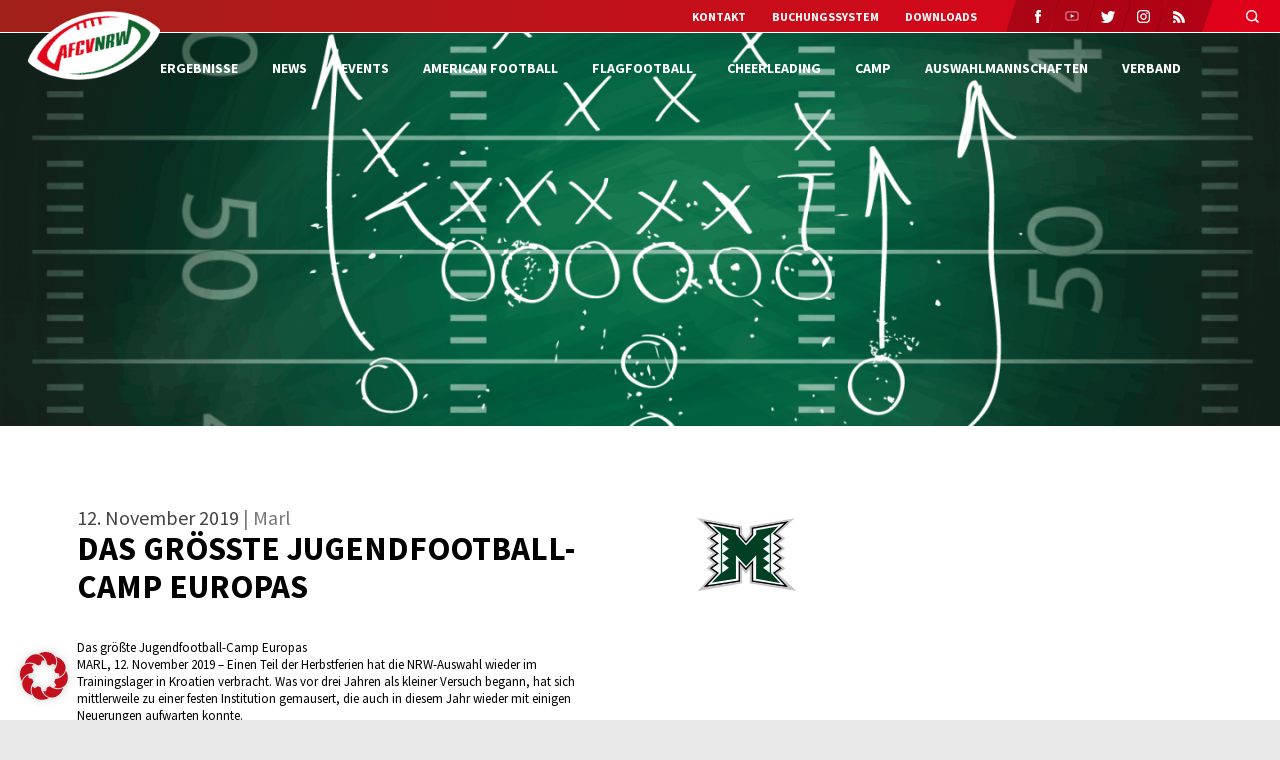

--- FILE ---
content_type: text/html; charset=UTF-8
request_url: https://afcvnrw.de/news/das-groesste-jugendfootball-camp-europas/
body_size: 27831
content:
<!DOCTYPE html>
<head>
<meta charset="UTF-8">

<link rel="stylesheet" href="https://afcvnrw.de/wp-content/themes/afcv/style.css" type="text/css" media="screen" />
<link rel="pingback" href="https://afcvnrw.de/xmlrpc.php" />
	
<!-- Social-Media-OpenGraph -->
<meta property="og:title" content="AFCVNRW | Das größte Jugendfootball-Camp Europas">
<meta property="og:type" content="website">
<meta property="og:description" content="Das größte Jugendfootball-Camp Europas">
<meta property="og:site_name" content="American Football & Cheerleading Verband">
<meta property="og:url" content="https://afcvnrw.de/news/das-groesste-jugendfootball-camp-europas/"/>
<meta property="og:image" content="">
<link rel="image_src" href="">


<meta name="viewport" content="width=device-width, initial-scale=1.0, maximum-scale=1.0, user-scalable=0" />
<meta name="apple-mobile-web-app-capable" content="yes" />
<meta name="apple-mobile-web-app-status-bar-style" content="black" />
<meta name="format-detection" content="telephone=no">
<link rel="Shortcut Icon" href="https://afcvnrw.de/wp-content/themes/afcv/images/favicon.ico" />
<link rel="apple-touch-icon" href="https://afcvnrw.de/wp-content/themes/afcv/images/TouchIcon.png" />

	<style>img:is([sizes="auto" i], [sizes^="auto," i]) { contain-intrinsic-size: 3000px 1500px }</style>
	
		<!-- All in One SEO 4.9.3 - aioseo.com -->
		<title>Das größte Jugendfootball-Camp Europas | AFCV NRW</title>
	<meta name="robots" content="max-image-preview:large" />
	<link rel="canonical" href="https://afcvnrw.de/news/das-groesste-jugendfootball-camp-europas/" />
	<meta name="generator" content="All in One SEO (AIOSEO) 4.9.3" />
		<meta property="og:locale" content="de_DE" />
		<meta property="og:site_name" content="AFCV NRW | American Football &amp; Cheerleading Verband" />
		<meta property="og:type" content="article" />
		<meta property="og:title" content="Das größte Jugendfootball-Camp Europas | AFCV NRW" />
		<meta property="og:url" content="https://afcvnrw.de/news/das-groesste-jugendfootball-camp-europas/" />
		<meta property="article:published_time" content="2019-11-12T13:09:05+00:00" />
		<meta property="article:modified_time" content="2020-03-02T13:11:24+00:00" />
		<meta name="twitter:card" content="summary" />
		<meta name="twitter:title" content="Das größte Jugendfootball-Camp Europas | AFCV NRW" />
		<script type="application/ld+json" class="aioseo-schema">
			{"@context":"https:\/\/schema.org","@graph":[{"@type":"BreadcrumbList","@id":"https:\/\/afcvnrw.de\/news\/das-groesste-jugendfootball-camp-europas\/#breadcrumblist","itemListElement":[{"@type":"ListItem","@id":"https:\/\/afcvnrw.de#listItem","position":1,"name":"Home","item":"https:\/\/afcvnrw.de","nextItem":{"@type":"ListItem","@id":"https:\/\/afcvnrw.de\/news\/#listItem","name":"News"}},{"@type":"ListItem","@id":"https:\/\/afcvnrw.de\/news\/#listItem","position":2,"name":"News","item":"https:\/\/afcvnrw.de\/news\/","nextItem":{"@type":"ListItem","@id":"https:\/\/afcvnrw.de\/category\/auswahlmannschaften\/#listItem","name":"Auswahlmannschaften"},"previousItem":{"@type":"ListItem","@id":"https:\/\/afcvnrw.de#listItem","name":"Home"}},{"@type":"ListItem","@id":"https:\/\/afcvnrw.de\/category\/auswahlmannschaften\/#listItem","position":3,"name":"Auswahlmannschaften","item":"https:\/\/afcvnrw.de\/category\/auswahlmannschaften\/","nextItem":{"@type":"ListItem","@id":"https:\/\/afcvnrw.de\/category\/auswahlmannschaften\/greenmachine\/#listItem","name":"GreenMachine"},"previousItem":{"@type":"ListItem","@id":"https:\/\/afcvnrw.de\/news\/#listItem","name":"News"}},{"@type":"ListItem","@id":"https:\/\/afcvnrw.de\/category\/auswahlmannschaften\/greenmachine\/#listItem","position":4,"name":"GreenMachine","item":"https:\/\/afcvnrw.de\/category\/auswahlmannschaften\/greenmachine\/","nextItem":{"@type":"ListItem","@id":"https:\/\/afcvnrw.de\/news\/das-groesste-jugendfootball-camp-europas\/#listItem","name":"Das gr\u00f6\u00dfte Jugendfootball-Camp Europas"},"previousItem":{"@type":"ListItem","@id":"https:\/\/afcvnrw.de\/category\/auswahlmannschaften\/#listItem","name":"Auswahlmannschaften"}},{"@type":"ListItem","@id":"https:\/\/afcvnrw.de\/news\/das-groesste-jugendfootball-camp-europas\/#listItem","position":5,"name":"Das gr\u00f6\u00dfte Jugendfootball-Camp Europas","previousItem":{"@type":"ListItem","@id":"https:\/\/afcvnrw.de\/category\/auswahlmannschaften\/greenmachine\/#listItem","name":"GreenMachine"}}]},{"@type":"Organization","@id":"https:\/\/afcvnrw.de\/#organization","name":"American Football & Cheerleading Verband NRW","description":"American Football & Cheerleading Verband","url":"https:\/\/afcvnrw.de\/","telephone":"+492365503770","logo":{"@type":"ImageObject","url":"https:\/\/afcvnrw.de\/wp-content\/uploads\/2021\/01\/social-media-afcv-nrw.png","@id":"https:\/\/afcvnrw.de\/news\/das-groesste-jugendfootball-camp-europas\/#organizationLogo","width":600,"height":607},"image":{"@id":"https:\/\/afcvnrw.de\/news\/das-groesste-jugendfootball-camp-europas\/#organizationLogo"}},{"@type":"WebPage","@id":"https:\/\/afcvnrw.de\/news\/das-groesste-jugendfootball-camp-europas\/#webpage","url":"https:\/\/afcvnrw.de\/news\/das-groesste-jugendfootball-camp-europas\/","name":"Das gr\u00f6\u00dfte Jugendfootball-Camp Europas | AFCV NRW","inLanguage":"de-DE","isPartOf":{"@id":"https:\/\/afcvnrw.de\/#website"},"breadcrumb":{"@id":"https:\/\/afcvnrw.de\/news\/das-groesste-jugendfootball-camp-europas\/#breadcrumblist"},"image":{"@type":"ImageObject","url":"https:\/\/afcvnrw.de\/wp-content\/uploads\/2019\/10\/logo-greenmachine-100px.png","@id":"https:\/\/afcvnrw.de\/news\/das-groesste-jugendfootball-camp-europas\/#mainImage","width":100,"height":100},"primaryImageOfPage":{"@id":"https:\/\/afcvnrw.de\/news\/das-groesste-jugendfootball-camp-europas\/#mainImage"},"datePublished":"2019-11-12T14:09:05+01:00","dateModified":"2020-03-02T14:11:24+01:00"},{"@type":"WebSite","@id":"https:\/\/afcvnrw.de\/#website","url":"https:\/\/afcvnrw.de\/","name":"AFCV NRW","description":"American Football & Cheerleading Verband","inLanguage":"de-DE","publisher":{"@id":"https:\/\/afcvnrw.de\/#organization"}}]}
		</script>
		<!-- All in One SEO -->

<script type="text/javascript">
/* <![CDATA[ */
window._wpemojiSettings = {"baseUrl":"https:\/\/s.w.org\/images\/core\/emoji\/16.0.1\/72x72\/","ext":".png","svgUrl":"https:\/\/s.w.org\/images\/core\/emoji\/16.0.1\/svg\/","svgExt":".svg","source":{"concatemoji":"https:\/\/afcvnrw.de\/wp-includes\/js\/wp-emoji-release.min.js?ver=6.8.3"}};
/*! This file is auto-generated */
!function(s,n){var o,i,e;function c(e){try{var t={supportTests:e,timestamp:(new Date).valueOf()};sessionStorage.setItem(o,JSON.stringify(t))}catch(e){}}function p(e,t,n){e.clearRect(0,0,e.canvas.width,e.canvas.height),e.fillText(t,0,0);var t=new Uint32Array(e.getImageData(0,0,e.canvas.width,e.canvas.height).data),a=(e.clearRect(0,0,e.canvas.width,e.canvas.height),e.fillText(n,0,0),new Uint32Array(e.getImageData(0,0,e.canvas.width,e.canvas.height).data));return t.every(function(e,t){return e===a[t]})}function u(e,t){e.clearRect(0,0,e.canvas.width,e.canvas.height),e.fillText(t,0,0);for(var n=e.getImageData(16,16,1,1),a=0;a<n.data.length;a++)if(0!==n.data[a])return!1;return!0}function f(e,t,n,a){switch(t){case"flag":return n(e,"\ud83c\udff3\ufe0f\u200d\u26a7\ufe0f","\ud83c\udff3\ufe0f\u200b\u26a7\ufe0f")?!1:!n(e,"\ud83c\udde8\ud83c\uddf6","\ud83c\udde8\u200b\ud83c\uddf6")&&!n(e,"\ud83c\udff4\udb40\udc67\udb40\udc62\udb40\udc65\udb40\udc6e\udb40\udc67\udb40\udc7f","\ud83c\udff4\u200b\udb40\udc67\u200b\udb40\udc62\u200b\udb40\udc65\u200b\udb40\udc6e\u200b\udb40\udc67\u200b\udb40\udc7f");case"emoji":return!a(e,"\ud83e\udedf")}return!1}function g(e,t,n,a){var r="undefined"!=typeof WorkerGlobalScope&&self instanceof WorkerGlobalScope?new OffscreenCanvas(300,150):s.createElement("canvas"),o=r.getContext("2d",{willReadFrequently:!0}),i=(o.textBaseline="top",o.font="600 32px Arial",{});return e.forEach(function(e){i[e]=t(o,e,n,a)}),i}function t(e){var t=s.createElement("script");t.src=e,t.defer=!0,s.head.appendChild(t)}"undefined"!=typeof Promise&&(o="wpEmojiSettingsSupports",i=["flag","emoji"],n.supports={everything:!0,everythingExceptFlag:!0},e=new Promise(function(e){s.addEventListener("DOMContentLoaded",e,{once:!0})}),new Promise(function(t){var n=function(){try{var e=JSON.parse(sessionStorage.getItem(o));if("object"==typeof e&&"number"==typeof e.timestamp&&(new Date).valueOf()<e.timestamp+604800&&"object"==typeof e.supportTests)return e.supportTests}catch(e){}return null}();if(!n){if("undefined"!=typeof Worker&&"undefined"!=typeof OffscreenCanvas&&"undefined"!=typeof URL&&URL.createObjectURL&&"undefined"!=typeof Blob)try{var e="postMessage("+g.toString()+"("+[JSON.stringify(i),f.toString(),p.toString(),u.toString()].join(",")+"));",a=new Blob([e],{type:"text/javascript"}),r=new Worker(URL.createObjectURL(a),{name:"wpTestEmojiSupports"});return void(r.onmessage=function(e){c(n=e.data),r.terminate(),t(n)})}catch(e){}c(n=g(i,f,p,u))}t(n)}).then(function(e){for(var t in e)n.supports[t]=e[t],n.supports.everything=n.supports.everything&&n.supports[t],"flag"!==t&&(n.supports.everythingExceptFlag=n.supports.everythingExceptFlag&&n.supports[t]);n.supports.everythingExceptFlag=n.supports.everythingExceptFlag&&!n.supports.flag,n.DOMReady=!1,n.readyCallback=function(){n.DOMReady=!0}}).then(function(){return e}).then(function(){var e;n.supports.everything||(n.readyCallback(),(e=n.source||{}).concatemoji?t(e.concatemoji):e.wpemoji&&e.twemoji&&(t(e.twemoji),t(e.wpemoji)))}))}((window,document),window._wpemojiSettings);
/* ]]> */
</script>
		
	<link rel='stylesheet' id='layerslider-css' href='https://afcvnrw.de/wp-content/plugins/LayerSlider/assets/static/layerslider/css/layerslider.css?ver=7.13.0' type='text/css' media='all' />
<style id='wp-emoji-styles-inline-css' type='text/css'>

	img.wp-smiley, img.emoji {
		display: inline !important;
		border: none !important;
		box-shadow: none !important;
		height: 1em !important;
		width: 1em !important;
		margin: 0 0.07em !important;
		vertical-align: -0.1em !important;
		background: none !important;
		padding: 0 !important;
	}
</style>
<link rel='stylesheet' id='wp-block-library-css' href='https://afcvnrw.de/wp-includes/css/dist/block-library/style.min.css?ver=6.8.3' type='text/css' media='all' />
<style id='classic-theme-styles-inline-css' type='text/css'>
/*! This file is auto-generated */
.wp-block-button__link{color:#fff;background-color:#32373c;border-radius:9999px;box-shadow:none;text-decoration:none;padding:calc(.667em + 2px) calc(1.333em + 2px);font-size:1.125em}.wp-block-file__button{background:#32373c;color:#fff;text-decoration:none}
</style>
<link rel='stylesheet' id='aioseo/css/src/vue/standalone/blocks/table-of-contents/global.scss-css' href='https://afcvnrw.de/wp-content/plugins/all-in-one-seo-pack/dist/Lite/assets/css/table-of-contents/global.e90f6d47.css?ver=4.9.3' type='text/css' media='all' />
<style id='global-styles-inline-css' type='text/css'>
:root{--wp--preset--aspect-ratio--square: 1;--wp--preset--aspect-ratio--4-3: 4/3;--wp--preset--aspect-ratio--3-4: 3/4;--wp--preset--aspect-ratio--3-2: 3/2;--wp--preset--aspect-ratio--2-3: 2/3;--wp--preset--aspect-ratio--16-9: 16/9;--wp--preset--aspect-ratio--9-16: 9/16;--wp--preset--color--black: #000000;--wp--preset--color--cyan-bluish-gray: #abb8c3;--wp--preset--color--white: #ffffff;--wp--preset--color--pale-pink: #f78da7;--wp--preset--color--vivid-red: #cf2e2e;--wp--preset--color--luminous-vivid-orange: #ff6900;--wp--preset--color--luminous-vivid-amber: #fcb900;--wp--preset--color--light-green-cyan: #7bdcb5;--wp--preset--color--vivid-green-cyan: #00d084;--wp--preset--color--pale-cyan-blue: #8ed1fc;--wp--preset--color--vivid-cyan-blue: #0693e3;--wp--preset--color--vivid-purple: #9b51e0;--wp--preset--gradient--vivid-cyan-blue-to-vivid-purple: linear-gradient(135deg,rgba(6,147,227,1) 0%,rgb(155,81,224) 100%);--wp--preset--gradient--light-green-cyan-to-vivid-green-cyan: linear-gradient(135deg,rgb(122,220,180) 0%,rgb(0,208,130) 100%);--wp--preset--gradient--luminous-vivid-amber-to-luminous-vivid-orange: linear-gradient(135deg,rgba(252,185,0,1) 0%,rgba(255,105,0,1) 100%);--wp--preset--gradient--luminous-vivid-orange-to-vivid-red: linear-gradient(135deg,rgba(255,105,0,1) 0%,rgb(207,46,46) 100%);--wp--preset--gradient--very-light-gray-to-cyan-bluish-gray: linear-gradient(135deg,rgb(238,238,238) 0%,rgb(169,184,195) 100%);--wp--preset--gradient--cool-to-warm-spectrum: linear-gradient(135deg,rgb(74,234,220) 0%,rgb(151,120,209) 20%,rgb(207,42,186) 40%,rgb(238,44,130) 60%,rgb(251,105,98) 80%,rgb(254,248,76) 100%);--wp--preset--gradient--blush-light-purple: linear-gradient(135deg,rgb(255,206,236) 0%,rgb(152,150,240) 100%);--wp--preset--gradient--blush-bordeaux: linear-gradient(135deg,rgb(254,205,165) 0%,rgb(254,45,45) 50%,rgb(107,0,62) 100%);--wp--preset--gradient--luminous-dusk: linear-gradient(135deg,rgb(255,203,112) 0%,rgb(199,81,192) 50%,rgb(65,88,208) 100%);--wp--preset--gradient--pale-ocean: linear-gradient(135deg,rgb(255,245,203) 0%,rgb(182,227,212) 50%,rgb(51,167,181) 100%);--wp--preset--gradient--electric-grass: linear-gradient(135deg,rgb(202,248,128) 0%,rgb(113,206,126) 100%);--wp--preset--gradient--midnight: linear-gradient(135deg,rgb(2,3,129) 0%,rgb(40,116,252) 100%);--wp--preset--font-size--small: 13px;--wp--preset--font-size--medium: 20px;--wp--preset--font-size--large: 36px;--wp--preset--font-size--x-large: 42px;--wp--preset--spacing--20: 0.44rem;--wp--preset--spacing--30: 0.67rem;--wp--preset--spacing--40: 1rem;--wp--preset--spacing--50: 1.5rem;--wp--preset--spacing--60: 2.25rem;--wp--preset--spacing--70: 3.38rem;--wp--preset--spacing--80: 5.06rem;--wp--preset--shadow--natural: 6px 6px 9px rgba(0, 0, 0, 0.2);--wp--preset--shadow--deep: 12px 12px 50px rgba(0, 0, 0, 0.4);--wp--preset--shadow--sharp: 6px 6px 0px rgba(0, 0, 0, 0.2);--wp--preset--shadow--outlined: 6px 6px 0px -3px rgba(255, 255, 255, 1), 6px 6px rgba(0, 0, 0, 1);--wp--preset--shadow--crisp: 6px 6px 0px rgba(0, 0, 0, 1);}:where(.is-layout-flex){gap: 0.5em;}:where(.is-layout-grid){gap: 0.5em;}body .is-layout-flex{display: flex;}.is-layout-flex{flex-wrap: wrap;align-items: center;}.is-layout-flex > :is(*, div){margin: 0;}body .is-layout-grid{display: grid;}.is-layout-grid > :is(*, div){margin: 0;}:where(.wp-block-columns.is-layout-flex){gap: 2em;}:where(.wp-block-columns.is-layout-grid){gap: 2em;}:where(.wp-block-post-template.is-layout-flex){gap: 1.25em;}:where(.wp-block-post-template.is-layout-grid){gap: 1.25em;}.has-black-color{color: var(--wp--preset--color--black) !important;}.has-cyan-bluish-gray-color{color: var(--wp--preset--color--cyan-bluish-gray) !important;}.has-white-color{color: var(--wp--preset--color--white) !important;}.has-pale-pink-color{color: var(--wp--preset--color--pale-pink) !important;}.has-vivid-red-color{color: var(--wp--preset--color--vivid-red) !important;}.has-luminous-vivid-orange-color{color: var(--wp--preset--color--luminous-vivid-orange) !important;}.has-luminous-vivid-amber-color{color: var(--wp--preset--color--luminous-vivid-amber) !important;}.has-light-green-cyan-color{color: var(--wp--preset--color--light-green-cyan) !important;}.has-vivid-green-cyan-color{color: var(--wp--preset--color--vivid-green-cyan) !important;}.has-pale-cyan-blue-color{color: var(--wp--preset--color--pale-cyan-blue) !important;}.has-vivid-cyan-blue-color{color: var(--wp--preset--color--vivid-cyan-blue) !important;}.has-vivid-purple-color{color: var(--wp--preset--color--vivid-purple) !important;}.has-black-background-color{background-color: var(--wp--preset--color--black) !important;}.has-cyan-bluish-gray-background-color{background-color: var(--wp--preset--color--cyan-bluish-gray) !important;}.has-white-background-color{background-color: var(--wp--preset--color--white) !important;}.has-pale-pink-background-color{background-color: var(--wp--preset--color--pale-pink) !important;}.has-vivid-red-background-color{background-color: var(--wp--preset--color--vivid-red) !important;}.has-luminous-vivid-orange-background-color{background-color: var(--wp--preset--color--luminous-vivid-orange) !important;}.has-luminous-vivid-amber-background-color{background-color: var(--wp--preset--color--luminous-vivid-amber) !important;}.has-light-green-cyan-background-color{background-color: var(--wp--preset--color--light-green-cyan) !important;}.has-vivid-green-cyan-background-color{background-color: var(--wp--preset--color--vivid-green-cyan) !important;}.has-pale-cyan-blue-background-color{background-color: var(--wp--preset--color--pale-cyan-blue) !important;}.has-vivid-cyan-blue-background-color{background-color: var(--wp--preset--color--vivid-cyan-blue) !important;}.has-vivid-purple-background-color{background-color: var(--wp--preset--color--vivid-purple) !important;}.has-black-border-color{border-color: var(--wp--preset--color--black) !important;}.has-cyan-bluish-gray-border-color{border-color: var(--wp--preset--color--cyan-bluish-gray) !important;}.has-white-border-color{border-color: var(--wp--preset--color--white) !important;}.has-pale-pink-border-color{border-color: var(--wp--preset--color--pale-pink) !important;}.has-vivid-red-border-color{border-color: var(--wp--preset--color--vivid-red) !important;}.has-luminous-vivid-orange-border-color{border-color: var(--wp--preset--color--luminous-vivid-orange) !important;}.has-luminous-vivid-amber-border-color{border-color: var(--wp--preset--color--luminous-vivid-amber) !important;}.has-light-green-cyan-border-color{border-color: var(--wp--preset--color--light-green-cyan) !important;}.has-vivid-green-cyan-border-color{border-color: var(--wp--preset--color--vivid-green-cyan) !important;}.has-pale-cyan-blue-border-color{border-color: var(--wp--preset--color--pale-cyan-blue) !important;}.has-vivid-cyan-blue-border-color{border-color: var(--wp--preset--color--vivid-cyan-blue) !important;}.has-vivid-purple-border-color{border-color: var(--wp--preset--color--vivid-purple) !important;}.has-vivid-cyan-blue-to-vivid-purple-gradient-background{background: var(--wp--preset--gradient--vivid-cyan-blue-to-vivid-purple) !important;}.has-light-green-cyan-to-vivid-green-cyan-gradient-background{background: var(--wp--preset--gradient--light-green-cyan-to-vivid-green-cyan) !important;}.has-luminous-vivid-amber-to-luminous-vivid-orange-gradient-background{background: var(--wp--preset--gradient--luminous-vivid-amber-to-luminous-vivid-orange) !important;}.has-luminous-vivid-orange-to-vivid-red-gradient-background{background: var(--wp--preset--gradient--luminous-vivid-orange-to-vivid-red) !important;}.has-very-light-gray-to-cyan-bluish-gray-gradient-background{background: var(--wp--preset--gradient--very-light-gray-to-cyan-bluish-gray) !important;}.has-cool-to-warm-spectrum-gradient-background{background: var(--wp--preset--gradient--cool-to-warm-spectrum) !important;}.has-blush-light-purple-gradient-background{background: var(--wp--preset--gradient--blush-light-purple) !important;}.has-blush-bordeaux-gradient-background{background: var(--wp--preset--gradient--blush-bordeaux) !important;}.has-luminous-dusk-gradient-background{background: var(--wp--preset--gradient--luminous-dusk) !important;}.has-pale-ocean-gradient-background{background: var(--wp--preset--gradient--pale-ocean) !important;}.has-electric-grass-gradient-background{background: var(--wp--preset--gradient--electric-grass) !important;}.has-midnight-gradient-background{background: var(--wp--preset--gradient--midnight) !important;}.has-small-font-size{font-size: var(--wp--preset--font-size--small) !important;}.has-medium-font-size{font-size: var(--wp--preset--font-size--medium) !important;}.has-large-font-size{font-size: var(--wp--preset--font-size--large) !important;}.has-x-large-font-size{font-size: var(--wp--preset--font-size--x-large) !important;}
:where(.wp-block-post-template.is-layout-flex){gap: 1.25em;}:where(.wp-block-post-template.is-layout-grid){gap: 1.25em;}
:where(.wp-block-columns.is-layout-flex){gap: 2em;}:where(.wp-block-columns.is-layout-grid){gap: 2em;}
:root :where(.wp-block-pullquote){font-size: 1.5em;line-height: 1.6;}
</style>
<link rel='stylesheet' id='contact-form-7-css' href='https://afcvnrw.de/wp-content/plugins/contact-form-7/includes/css/styles.css?ver=6.1.4' type='text/css' media='all' />
<link rel='stylesheet' id='ditty-news-ticker-font-css' href='https://afcvnrw.de/wp-content/plugins/ditty-news-ticker/legacy/inc/static/libs/fontastic/styles.css?ver=3.1.63' type='text/css' media='all' />
<link rel='stylesheet' id='ditty-news-ticker-css' href='https://afcvnrw.de/wp-content/plugins/ditty-news-ticker/legacy/inc/static/css/style.css?ver=3.1.63' type='text/css' media='all' />
<link rel='stylesheet' id='ditty-displays-css' href='https://afcvnrw.de/wp-content/plugins/ditty-news-ticker/assets/build/dittyDisplays.css?ver=3.1.63' type='text/css' media='all' />
<link rel='stylesheet' id='ditty-fontawesome-css' href='https://afcvnrw.de/wp-content/plugins/ditty-news-ticker/includes/libs/fontawesome-6.4.0/css/all.css?ver=6.4.0' type='text/css' media='' />
<link rel='stylesheet' id='wpsl-styles-css' href='https://afcvnrw.de/wp-content/plugins/wp-store-locator/css/styles.min.css?ver=2.2.261' type='text/css' media='all' />
<link rel='stylesheet' id='wpsl-widget-css' href='https://afcvnrw.de/wp-content/plugins/wp-store-locator-widget/css/styles.min.css?ver=1.2.2' type='text/css' media='all' />
<link rel='stylesheet' id='borlabs-cookie-css' href='https://afcvnrw.de/wp-content/cache/borlabs-cookie/borlabs-cookie_1_de.css?ver=2.3.6-32' type='text/css' media='all' />
<link rel='stylesheet' id='wp-featherlight-css' href='https://afcvnrw.de/wp-content/plugins/wp-featherlight/css/wp-featherlight.min.css?ver=1.3.4' type='text/css' media='all' />
<link rel='stylesheet' id='wp-paginate-css' href='https://afcvnrw.de/wp-content/plugins/wp-paginate/css/wp-paginate.css?ver=2.2.4' type='text/css' media='screen' />
<script type="text/javascript" src="https://afcvnrw.de/wp-includes/js/jquery/jquery.min.js?ver=3.7.1" id="jquery-core-js"></script>
<script type="text/javascript" src="https://afcvnrw.de/wp-includes/js/jquery/jquery-migrate.min.js?ver=3.4.1" id="jquery-migrate-js"></script>
<script type="text/javascript" id="layerslider-utils-js-extra">
/* <![CDATA[ */
var LS_Meta = {"v":"7.13.0","fixGSAP":"1"};
/* ]]> */
</script>
<script type="text/javascript" src="https://afcvnrw.de/wp-content/plugins/LayerSlider/assets/static/layerslider/js/layerslider.utils.js?ver=7.13.0" id="layerslider-utils-js"></script>
<script type="text/javascript" src="https://afcvnrw.de/wp-content/plugins/LayerSlider/assets/static/layerslider/js/layerslider.kreaturamedia.jquery.js?ver=7.13.0" id="layerslider-js"></script>
<script type="text/javascript" src="https://afcvnrw.de/wp-content/plugins/LayerSlider/assets/static/layerslider/js/layerslider.transitions.js?ver=7.13.0" id="layerslider-transitions-js"></script>
<script type="text/javascript" id="snazzymaps-js-js-extra">
/* <![CDATA[ */
var SnazzyDataForSnazzyMaps = [];
SnazzyDataForSnazzyMaps={"id":151,"name":"Ultra Light with Labels","description":"Light Rust","url":"https:\/\/snazzymaps.com\/style\/151\/ultra-light-with-labels","imageUrl":"https:\/\/snazzy-maps-cdn.azureedge.net\/assets\/151-ultra-light-with-labels.png?v=20170626083737","json":"[{\"featureType\":\"water\",\"elementType\":\"geometry\",\"stylers\":[{\"color\":\"#e9e9e9\"},{\"lightness\":17}]},{\"featureType\":\"landscape\",\"elementType\":\"geometry\",\"stylers\":[{\"color\":\"#f5f5f5\"},{\"lightness\":20}]},{\"featureType\":\"road.highway\",\"elementType\":\"geometry.fill\",\"stylers\":[{\"color\":\"#ffffff\"},{\"lightness\":17}]},{\"featureType\":\"road.highway\",\"elementType\":\"geometry.stroke\",\"stylers\":[{\"color\":\"#ffffff\"},{\"lightness\":29},{\"weight\":0.2}]},{\"featureType\":\"road.arterial\",\"elementType\":\"geometry\",\"stylers\":[{\"color\":\"#ffffff\"},{\"lightness\":18}]},{\"featureType\":\"road.local\",\"elementType\":\"geometry\",\"stylers\":[{\"color\":\"#ffffff\"},{\"lightness\":16}]},{\"featureType\":\"poi\",\"elementType\":\"geometry\",\"stylers\":[{\"color\":\"#f5f5f5\"},{\"lightness\":21}]},{\"featureType\":\"poi.park\",\"elementType\":\"geometry\",\"stylers\":[{\"color\":\"#dedede\"},{\"lightness\":21}]},{\"elementType\":\"labels.text.stroke\",\"stylers\":[{\"visibility\":\"on\"},{\"color\":\"#ffffff\"},{\"lightness\":16}]},{\"elementType\":\"labels.text.fill\",\"stylers\":[{\"saturation\":36},{\"color\":\"#333333\"},{\"lightness\":40}]},{\"elementType\":\"labels.icon\",\"stylers\":[{\"visibility\":\"off\"}]},{\"featureType\":\"transit\",\"elementType\":\"geometry\",\"stylers\":[{\"color\":\"#f2f2f2\"},{\"lightness\":19}]},{\"featureType\":\"administrative\",\"elementType\":\"geometry.fill\",\"stylers\":[{\"color\":\"#fefefe\"},{\"lightness\":20}]},{\"featureType\":\"administrative\",\"elementType\":\"geometry.stroke\",\"stylers\":[{\"color\":\"#fefefe\"},{\"lightness\":17},{\"weight\":1.2}]}]","views":950404,"favorites":2546,"createdBy":{"name":"Anonymous","url":null},"createdOn":"2014-11-04T03:01:33.197","tags":["greyscale","light"],"colors":["gray","white"]};
/* ]]> */
</script>
<script type="text/javascript" src="https://afcvnrw.de/wp-content/plugins/snazzy-maps/snazzymaps.js?ver=1.5.0" id="snazzymaps-js-js"></script>
<meta name="generator" content="Powered by LayerSlider 7.13.0 - Build Heros, Sliders, and Popups. Create Animations and Beautiful, Rich Web Content as Easy as Never Before on WordPress." />
<!-- LayerSlider updates and docs at: https://layerslider.com -->
<link rel="https://api.w.org/" href="https://afcvnrw.de/wp-json/" /><link rel="EditURI" type="application/rsd+xml" title="RSD" href="https://afcvnrw.de/xmlrpc.php?rsd" />
<meta name="generator" content="WordPress 6.8.3" />
<link rel='shortlink' href='https://afcvnrw.de/?p=1333' />
<link rel="alternate" title="oEmbed (JSON)" type="application/json+oembed" href="https://afcvnrw.de/wp-json/oembed/1.0/embed?url=https%3A%2F%2Fafcvnrw.de%2Fnews%2Fdas-groesste-jugendfootball-camp-europas%2F" />
<link rel="alternate" title="oEmbed (XML)" type="text/xml+oembed" href="https://afcvnrw.de/wp-json/oembed/1.0/embed?url=https%3A%2F%2Fafcvnrw.de%2Fnews%2Fdas-groesste-jugendfootball-camp-europas%2F&#038;format=xml" />
		<style type="text/css" id="wp-custom-css">
			.wpsl-selected-item {
    padding: 7px 10px !important;
}		</style>
		<script>var $ = jQuery.noConflict();</script>

    
<link rel="stylesheet" href="https://afcvnrw.de/wp-content/themes/afcv/css/royalslider.css" type="text/css">
<link rel="stylesheet" href="https://afcvnrw.de/wp-content/themes/afcv/css/skins/default/rs-default.css">
    
<link rel="stylesheet" media="only screen and (max-width: 1024px)" href="https://afcvnrw.de/wp-content/themes/afcv/css/tablet.css" type="text/css">
<link rel="stylesheet" media="only screen and (max-width: 680px)" href="https://afcvnrw.de/wp-content/themes/afcv/css/smartphone.css" type="text/css">
<link rel="stylesheet" href="https://afcvnrw.de/wp-content/themes/afcv/css/animate.css" type="text/css">

<script src="https://afcvnrw.de/wp-content/themes/afcv/js/jquery.royalslider.min.js"></script>
<script src="https://afcvnrw.de/wp-content/themes/afcv/js/main.js"></script>
<script src="https://afcvnrw.de/wp-content/themes/afcv/js/wow.min.js"></script>
<script>new WOW().init();</script>

<link rel="stylesheet" href="https://afcvnrw.de/wp-content/themes/afcv/js/popup/magnific-popup.css">
<script src="https://afcvnrw.de/wp-content/themes/afcv/js/popup/jquery.magnific-popup.min.js"></script>


</head>
<body style="background-color: #e9e9ea">
	<div class="wrapper">
		<header>
			
			<div class="innerwrapper">
				<a href="https://afcvnrw.de" id="headerlogo" style="background-image: url(https://afcvnrw.de/wp-content/uploads/2019/05/afcvnrw-logo.png)"></a>
			</div>
			
						<div id="topheader" style="
				background: -webkit-linear-gradient(to right, #a12019, #e2001a);
				background: -o-linear-gradient(to right, #a12019, #e2001a);
				background: -moz-linear-gradient(to right, #a12019, #e2001a);
				background: linear-gradient(to right, #a12019, #e2001a)">
							
				<div class="innerwrapper">
					<div id="socialmedia">
													<a class="smlink" href="https://www.facebook.com/AFCVNRW" target="_blank">
								<img src="https://afcvnrw.de/wp-content/uploads/2019/05/iconfacebook.png" 
									 alt="AFCV NRW » Facebook"
									 title="AFCV NRW » Facebook" />
							</a>
													<a class="smlink" href="https://www.youtube.com/channel/UCu4gp5EDau5-sUpf3p2H4xg" target="_blank">
								<img src="https://afcvnrw.de/wp-content/uploads/2022/10/icon-youtube-1.png" 
									 alt="AFCV NRW » Youtube"
									 title="AFCV NRW » Youtube" />
							</a>
													<a class="smlink" href="https://twitter.com/@AFCVNRW" target="_blank">
								<img src="https://afcvnrw.de/wp-content/uploads/2019/05/icontwitter.png" 
									 alt="AFCV NRW » Twitter"
									 title="AFCV NRW » Twitter" />
							</a>
													<a class="smlink" href="https://www.instagram.com/afcvnrw/" target="_blank">
								<img src="https://afcvnrw.de/wp-content/uploads/2019/05/iconinstagram.png" 
									 alt="AFCV NRW » Instagram"
									 title="AFCV NRW » Instagram" />
							</a>
													<a class="smlink" href="http://afcvnrw.de/feed/?post_type=news" target="_blank">
								<img src="https://afcvnrw.de/wp-content/uploads/2019/05/iconrss.png" 
									 alt="AFCV NRW » RSS"
									 title="AFCV NRW » RSS" />
							</a>
											</div>
					<div id="topmenu"><div class="menu-top-header-menu-container"><ul id="menu-top-header-menu" class="menu"><li id="menu-item-783" class="menu-item menu-item-type-post_type menu-item-object-page menu-item-783"><a href="https://afcvnrw.de/verband/kontakt/">Kontakt</a></li>
<li id="menu-item-1917" class="menu-item menu-item-type-post_type menu-item-object-page menu-item-1917"><a href="https://afcvnrw.de/buchungssystem/">Buchungssystem</a></li>
<li id="menu-item-991" class="menu-item menu-item-type-post_type menu-item-object-page menu-item-991"><a href="https://afcvnrw.de/downloads/">Downloads</a></li>
</ul></div></div>
					<div class="clearfix"></div>
				</div>
				
				<div id="searchtrigger"><img src="https://afcvnrw.de/wp-content/uploads/2019/05/iconsearch.png"></div>
			</div>
				                    <div id="searchbox"><form role="search" method="get" class="search-form" action="https://afcvnrw.de/">
	<input id="searchfield" type="search" class="search-field" value="" placeholder="Bitte Suchbegriff eingeben" name="s" />
	<!--<input type="submit" class="search-submit" value="Suchen" />-->
</form></div>
                                
                <div id="mainmenu"><div class="menu-main-menu-container"><ul id="menu-main-menu" class="menu"><li id="menu-item-2543" class="menu-item menu-item-type-custom menu-item-object-custom menu-item-has-children menu-item-2543"><a>Ergebnisse</a>
<ul class="sub-menu">
	<li id="menu-item-2541" class="menu-item menu-item-type-post_type menu-item-object-page menu-item-2541"><a href="https://afcvnrw.de/ergebnisse/spielplan/">Spielplan</a></li>
	<li id="menu-item-2542" class="menu-item menu-item-type-post_type menu-item-object-page menu-item-2542"><a href="https://afcvnrw.de/ergebnisse/tabellen/">Tabellen</a></li>
</ul>
</li>
<li id="menu-item-42" class="menu-item menu-item-type-custom menu-item-object-custom menu-item-has-children menu-item-42"><a>News</a>
<ul class="sub-menu">
	<li id="menu-item-258" class="menu-item menu-item-type-post_type menu-item-object-page menu-item-258"><a href="https://afcvnrw.de/news/">Alle News</a></li>
	<li id="menu-item-313" class="menu-item menu-item-type-custom menu-item-object-custom menu-item-313"><a href="http://afcvnrw.de/news/?category_name=american-football">American Football</a></li>
	<li id="menu-item-383" class="menu-item menu-item-type-custom menu-item-object-custom menu-item-383"><a href="http://afcvnrw.de/news/?category_name=ausbildung">Ausbildung</a></li>
	<li id="menu-item-259" class="menu-item menu-item-type-custom menu-item-object-custom menu-item-259"><a href="http://afcvnrw.de/news/?category_name=auswahlmannschaften">Auswahlmannschaften</a></li>
	<li id="menu-item-260" class="menu-item menu-item-type-custom menu-item-object-custom menu-item-260"><a href="http://afcvnrw.de/news/?category_name=camp">Camp</a></li>
	<li id="menu-item-265" class="menu-item menu-item-type-custom menu-item-object-custom menu-item-265"><a href="http://afcvnrw.de/news/?category_name=cheerleading">Cheerleading</a></li>
	<li id="menu-item-315" class="menu-item menu-item-type-custom menu-item-object-custom menu-item-315"><a href="http://afcvnrw.de/news/?category_name=flagfootball">Flagfootball</a></li>
	<li id="menu-item-316" class="menu-item menu-item-type-custom menu-item-object-custom menu-item-316"><a href="http://afcvnrw.de/news/?category_name=frauefootball">Frauenfootball</a></li>
	<li id="menu-item-317" class="menu-item menu-item-type-custom menu-item-object-custom menu-item-317"><a href="http://afcvnrw.de/news/?category_name=schiedsrichter">Schiedsrichter</a></li>
	<li id="menu-item-261" class="menu-item menu-item-type-custom menu-item-object-custom menu-item-261"><a href="http://afcvnrw.de/news/?category_name=verband">Verband</a></li>
</ul>
</li>
<li id="menu-item-67" class="menu-item menu-item-type-custom menu-item-object-custom menu-item-has-children menu-item-67"><a>Events</a>
<ul class="sub-menu">
	<li id="menu-item-122" class="menu-item menu-item-type-post_type menu-item-object-page menu-item-122"><a href="https://afcvnrw.de/events/">Alle Events</a></li>
	<li id="menu-item-391" class="menu-item menu-item-type-custom menu-item-object-custom menu-item-391"><a href="http://afcvnrw.de/events/?event_category=ausbildung">Ausbildung</a></li>
	<li id="menu-item-359" class="menu-item menu-item-type-custom menu-item-object-custom menu-item-359"><a href="http://afcvnrw.de/events/?event_category=cheerleading">Cheerleading</a></li>
	<li id="menu-item-360" class="menu-item menu-item-type-custom menu-item-object-custom menu-item-360"><a href="http://afcvnrw.de/events/?event_category=spiel-turnier">Spiele/Turniere</a></li>
</ul>
</li>
<li id="menu-item-44" class="menu-item menu-item-type-custom menu-item-object-custom menu-item-has-children menu-item-44"><a>American Football</a>
<ul class="sub-menu">
	<li id="menu-item-613" class="menu-item menu-item-type-post_type menu-item-object-page menu-item-613"><a href="https://afcvnrw.de/american-football/american-football/">American Football</a></li>
	<li id="menu-item-611" class="menu-item menu-item-type-post_type menu-item-object-page menu-item-611"><a href="https://afcvnrw.de/flagfootball/vereinssuche/">Vereine</a></li>
	<li id="menu-item-568" class="menu-item menu-item-type-post_type menu-item-object-page menu-item-568"><a href="https://afcvnrw.de/american-football/frauenfootball/">Frauenfootball</a></li>
	<li id="menu-item-404" class="menu-item menu-item-type-post_type menu-item-object-page menu-item-404"><a href="https://afcvnrw.de/american-football/schiedsrichter/">Schiedsrichter</a></li>
</ul>
</li>
<li id="menu-item-569" class="menu-item menu-item-type-post_type menu-item-object-page menu-item-has-children menu-item-569"><a href="https://afcvnrw.de/flagfootball/">Flagfootball</a>
<ul class="sub-menu">
	<li id="menu-item-4376" class="menu-item menu-item-type-post_type menu-item-object-page menu-item-4376"><a href="https://afcvnrw.de/american-football/vereinssuche-2/">Vereine</a></li>
</ul>
</li>
<li id="menu-item-45" class="menu-item menu-item-type-custom menu-item-object-custom menu-item-has-children menu-item-45"><a>Cheerleading</a>
<ul class="sub-menu">
	<li id="menu-item-4173" class="menu-item menu-item-type-post_type menu-item-object-page menu-item-4173"><a href="https://afcvnrw.de/cheerleading/meisterschaften/">Meisterschaften</a></li>
	<li id="menu-item-685" class="menu-item menu-item-type-post_type menu-item-object-page menu-item-685"><a href="https://afcvnrw.de/cheerleading/">Cheerleading</a></li>
	<li id="menu-item-612" class="menu-item menu-item-type-post_type menu-item-object-page menu-item-612"><a href="https://afcvnrw.de/flagfootball/vereinssuche/">Vereine</a></li>
</ul>
</li>
<li id="menu-item-3404" class="menu-item menu-item-type-custom menu-item-object-custom menu-item-has-children menu-item-3404"><a>Camp</a>
<ul class="sub-menu">
	<li id="menu-item-3418" class="menu-item menu-item-type-post_type menu-item-object-page menu-item-3418"><a href="https://afcvnrw.de/camp/videos-2022/">Videos 2022</a></li>
	<li id="menu-item-3401" class="menu-item menu-item-type-post_type menu-item-object-page menu-item-3401"><a href="https://afcvnrw.de/camp/campteilnehmer-u14-2022/">Campteilnehmer U14 – 2022</a></li>
	<li id="menu-item-3402" class="menu-item menu-item-type-post_type menu-item-object-page menu-item-3402"><a href="https://afcvnrw.de/camp/campteilnehmer-u16-2022/">Campteilnehmer U16 – 2022</a></li>
	<li id="menu-item-3403" class="menu-item menu-item-type-post_type menu-item-object-page menu-item-3403"><a href="https://afcvnrw.de/camp/campteilnehmer-u18-2022/">Campteilnehmer U18 – 2022</a></li>
</ul>
</li>
<li id="menu-item-46" class="menu-item menu-item-type-custom menu-item-object-custom menu-item-has-children menu-item-46"><a>Auswahlmannschaften</a>
<ul class="sub-menu">
	<li id="menu-item-356" class="greener menu-item menu-item-type-post_type menu-item-object-page menu-item-356"><a href="https://afcvnrw.de/auswahlmannschaften/greenmachine/">GreenMachine</a></li>
	<li id="menu-item-355" class="greener menu-item menu-item-type-post_type menu-item-object-page menu-item-355"><a href="https://afcvnrw.de/auswahlmannschaften/nrw-allstars/">NRW Allstars</a></li>
</ul>
</li>
<li id="menu-item-47" class="menu-item menu-item-type-custom menu-item-object-custom menu-item-has-children menu-item-47"><a>Verband</a>
<ul class="sub-menu">
	<li id="menu-item-607" class="menu-item menu-item-type-post_type menu-item-object-page menu-item-607"><a href="https://afcvnrw.de/verband/historie/">Historie</a></li>
	<li id="menu-item-608" class="menu-item menu-item-type-post_type menu-item-object-page menu-item-608"><a href="https://afcvnrw.de/verband/praesidium/">Präsidium</a></li>
	<li id="menu-item-616" class="menu-item menu-item-type-post_type menu-item-object-page menu-item-616"><a href="https://afcvnrw.de/flagfootball/vereinssuche/">Vereine</a></li>
	<li id="menu-item-2337" class="menu-item menu-item-type-post_type menu-item-object-page menu-item-2337"><a href="https://afcvnrw.de/verband/vsa/">VSA</a></li>
	<li id="menu-item-614" class="menu-item menu-item-type-post_type menu-item-object-page menu-item-614"><a href="https://afcvnrw.de/american-football/ausbildung/">Ausbildung</a></li>
	<li id="menu-item-610" class="menu-item menu-item-type-post_type menu-item-object-page menu-item-610"><a href="https://afcvnrw.de/verband/sportmedizin/">Sportmedizin</a></li>
	<li id="menu-item-4774" class="menu-item menu-item-type-post_type menu-item-object-page menu-item-4774"><a href="https://afcvnrw.de/verband/praevention/">Prävention</a></li>
	<li id="menu-item-3728" class="menu-item menu-item-type-post_type menu-item-object-page menu-item-3728"><a href="https://afcvnrw.de/verband/gleichstellung/">Gleichstellung</a></li>
	<li id="menu-item-782" class="menu-item menu-item-type-post_type menu-item-object-page menu-item-782"><a href="https://afcvnrw.de/verband/kontakt/">Kontakt</a></li>
</ul>
</li>
</ul></div></div>
                
                      
                    <div id="smartheader" style="background-color: #a12019">
                        <div id="smarttrigger" style="background-color: #e2001a">
                                            <div id="hamburger" style="background-image: url(https://afcvnrw.de/wp-content/uploads/2019/05/hamburger.png)"></div>
                        </div>
                    </div>
                <a href="https://afcvnrw.de" id="smartlogo" style="background-image: url(https://afcvnrw.de/wp-content/uploads/2019/05/afcvnrw-logo.png)"></a>
                <div id="smartspacer"></div>
				<div id="smartmenu">
					<div class="smartmenusearch"><form role="search" method="get" class="search-form" action="https://afcvnrw.de/">
	<input id="searchfield" type="search" class="search-field" value="" placeholder="Bitte Suchbegriff eingeben" name="s" />
	<!--<input type="submit" class="search-submit" value="Suchen" />-->
</form><img src="https://afcvnrw.de/wp-content/uploads/2019/05/iconsearch.png" /></div>
					<div class="smartmenumain"><div class="menu-main-menu-container"><ul id="menu-main-menu-1" class="menu"><li class="menu-item menu-item-type-custom menu-item-object-custom menu-item-has-children menu-item-2543"><a>Ergebnisse</a>
<ul class="sub-menu">
	<li class="menu-item menu-item-type-post_type menu-item-object-page menu-item-2541"><a href="https://afcvnrw.de/ergebnisse/spielplan/">Spielplan</a></li>
	<li class="menu-item menu-item-type-post_type menu-item-object-page menu-item-2542"><a href="https://afcvnrw.de/ergebnisse/tabellen/">Tabellen</a></li>
</ul>
</li>
<li class="menu-item menu-item-type-custom menu-item-object-custom menu-item-has-children menu-item-42"><a>News</a>
<ul class="sub-menu">
	<li class="menu-item menu-item-type-post_type menu-item-object-page menu-item-258"><a href="https://afcvnrw.de/news/">Alle News</a></li>
	<li class="menu-item menu-item-type-custom menu-item-object-custom menu-item-313"><a href="http://afcvnrw.de/news/?category_name=american-football">American Football</a></li>
	<li class="menu-item menu-item-type-custom menu-item-object-custom menu-item-383"><a href="http://afcvnrw.de/news/?category_name=ausbildung">Ausbildung</a></li>
	<li class="menu-item menu-item-type-custom menu-item-object-custom menu-item-259"><a href="http://afcvnrw.de/news/?category_name=auswahlmannschaften">Auswahlmannschaften</a></li>
	<li class="menu-item menu-item-type-custom menu-item-object-custom menu-item-260"><a href="http://afcvnrw.de/news/?category_name=camp">Camp</a></li>
	<li class="menu-item menu-item-type-custom menu-item-object-custom menu-item-265"><a href="http://afcvnrw.de/news/?category_name=cheerleading">Cheerleading</a></li>
	<li class="menu-item menu-item-type-custom menu-item-object-custom menu-item-315"><a href="http://afcvnrw.de/news/?category_name=flagfootball">Flagfootball</a></li>
	<li class="menu-item menu-item-type-custom menu-item-object-custom menu-item-316"><a href="http://afcvnrw.de/news/?category_name=frauefootball">Frauenfootball</a></li>
	<li class="menu-item menu-item-type-custom menu-item-object-custom menu-item-317"><a href="http://afcvnrw.de/news/?category_name=schiedsrichter">Schiedsrichter</a></li>
	<li class="menu-item menu-item-type-custom menu-item-object-custom menu-item-261"><a href="http://afcvnrw.de/news/?category_name=verband">Verband</a></li>
</ul>
</li>
<li class="menu-item menu-item-type-custom menu-item-object-custom menu-item-has-children menu-item-67"><a>Events</a>
<ul class="sub-menu">
	<li class="menu-item menu-item-type-post_type menu-item-object-page menu-item-122"><a href="https://afcvnrw.de/events/">Alle Events</a></li>
	<li class="menu-item menu-item-type-custom menu-item-object-custom menu-item-391"><a href="http://afcvnrw.de/events/?event_category=ausbildung">Ausbildung</a></li>
	<li class="menu-item menu-item-type-custom menu-item-object-custom menu-item-359"><a href="http://afcvnrw.de/events/?event_category=cheerleading">Cheerleading</a></li>
	<li class="menu-item menu-item-type-custom menu-item-object-custom menu-item-360"><a href="http://afcvnrw.de/events/?event_category=spiel-turnier">Spiele/Turniere</a></li>
</ul>
</li>
<li class="menu-item menu-item-type-custom menu-item-object-custom menu-item-has-children menu-item-44"><a>American Football</a>
<ul class="sub-menu">
	<li class="menu-item menu-item-type-post_type menu-item-object-page menu-item-613"><a href="https://afcvnrw.de/american-football/american-football/">American Football</a></li>
	<li class="menu-item menu-item-type-post_type menu-item-object-page menu-item-611"><a href="https://afcvnrw.de/flagfootball/vereinssuche/">Vereine</a></li>
	<li class="menu-item menu-item-type-post_type menu-item-object-page menu-item-568"><a href="https://afcvnrw.de/american-football/frauenfootball/">Frauenfootball</a></li>
	<li class="menu-item menu-item-type-post_type menu-item-object-page menu-item-404"><a href="https://afcvnrw.de/american-football/schiedsrichter/">Schiedsrichter</a></li>
</ul>
</li>
<li class="menu-item menu-item-type-post_type menu-item-object-page menu-item-has-children menu-item-569"><a href="https://afcvnrw.de/flagfootball/">Flagfootball</a>
<ul class="sub-menu">
	<li class="menu-item menu-item-type-post_type menu-item-object-page menu-item-4376"><a href="https://afcvnrw.de/american-football/vereinssuche-2/">Vereine</a></li>
</ul>
</li>
<li class="menu-item menu-item-type-custom menu-item-object-custom menu-item-has-children menu-item-45"><a>Cheerleading</a>
<ul class="sub-menu">
	<li class="menu-item menu-item-type-post_type menu-item-object-page menu-item-4173"><a href="https://afcvnrw.de/cheerleading/meisterschaften/">Meisterschaften</a></li>
	<li class="menu-item menu-item-type-post_type menu-item-object-page menu-item-685"><a href="https://afcvnrw.de/cheerleading/">Cheerleading</a></li>
	<li class="menu-item menu-item-type-post_type menu-item-object-page menu-item-612"><a href="https://afcvnrw.de/flagfootball/vereinssuche/">Vereine</a></li>
</ul>
</li>
<li class="menu-item menu-item-type-custom menu-item-object-custom menu-item-has-children menu-item-3404"><a>Camp</a>
<ul class="sub-menu">
	<li class="menu-item menu-item-type-post_type menu-item-object-page menu-item-3418"><a href="https://afcvnrw.de/camp/videos-2022/">Videos 2022</a></li>
	<li class="menu-item menu-item-type-post_type menu-item-object-page menu-item-3401"><a href="https://afcvnrw.de/camp/campteilnehmer-u14-2022/">Campteilnehmer U14 – 2022</a></li>
	<li class="menu-item menu-item-type-post_type menu-item-object-page menu-item-3402"><a href="https://afcvnrw.de/camp/campteilnehmer-u16-2022/">Campteilnehmer U16 – 2022</a></li>
	<li class="menu-item menu-item-type-post_type menu-item-object-page menu-item-3403"><a href="https://afcvnrw.de/camp/campteilnehmer-u18-2022/">Campteilnehmer U18 – 2022</a></li>
</ul>
</li>
<li class="menu-item menu-item-type-custom menu-item-object-custom menu-item-has-children menu-item-46"><a>Auswahlmannschaften</a>
<ul class="sub-menu">
	<li class="greener menu-item menu-item-type-post_type menu-item-object-page menu-item-356"><a href="https://afcvnrw.de/auswahlmannschaften/greenmachine/">GreenMachine</a></li>
	<li class="greener menu-item menu-item-type-post_type menu-item-object-page menu-item-355"><a href="https://afcvnrw.de/auswahlmannschaften/nrw-allstars/">NRW Allstars</a></li>
</ul>
</li>
<li class="menu-item menu-item-type-custom menu-item-object-custom menu-item-has-children menu-item-47"><a>Verband</a>
<ul class="sub-menu">
	<li class="menu-item menu-item-type-post_type menu-item-object-page menu-item-607"><a href="https://afcvnrw.de/verband/historie/">Historie</a></li>
	<li class="menu-item menu-item-type-post_type menu-item-object-page menu-item-608"><a href="https://afcvnrw.de/verband/praesidium/">Präsidium</a></li>
	<li class="menu-item menu-item-type-post_type menu-item-object-page menu-item-616"><a href="https://afcvnrw.de/flagfootball/vereinssuche/">Vereine</a></li>
	<li class="menu-item menu-item-type-post_type menu-item-object-page menu-item-2337"><a href="https://afcvnrw.de/verband/vsa/">VSA</a></li>
	<li class="menu-item menu-item-type-post_type menu-item-object-page menu-item-614"><a href="https://afcvnrw.de/american-football/ausbildung/">Ausbildung</a></li>
	<li class="menu-item menu-item-type-post_type menu-item-object-page menu-item-610"><a href="https://afcvnrw.de/verband/sportmedizin/">Sportmedizin</a></li>
	<li class="menu-item menu-item-type-post_type menu-item-object-page menu-item-4774"><a href="https://afcvnrw.de/verband/praevention/">Prävention</a></li>
	<li class="menu-item menu-item-type-post_type menu-item-object-page menu-item-3728"><a href="https://afcvnrw.de/verband/gleichstellung/">Gleichstellung</a></li>
	<li class="menu-item menu-item-type-post_type menu-item-object-page menu-item-782"><a href="https://afcvnrw.de/verband/kontakt/">Kontakt</a></li>
</ul>
</li>
</ul></div></div>
                    <div class="smartmenutop"><div class="menu-top-header-menu-container"><ul id="menu-top-header-menu-1" class="menu"><li class="menu-item menu-item-type-post_type menu-item-object-page menu-item-783"><a href="https://afcvnrw.de/verband/kontakt/">Kontakt</a></li>
<li class="menu-item menu-item-type-post_type menu-item-object-page menu-item-1917"><a href="https://afcvnrw.de/buchungssystem/">Buchungssystem</a></li>
<li class="menu-item menu-item-type-post_type menu-item-object-page menu-item-991"><a href="https://afcvnrw.de/downloads/">Downloads</a></li>
</ul></div></div>
                    <div class="smartmenusocial">
                        							<a class="smsmart" href="https://www.facebook.com/AFCVNRW" target="_blank">
								<img src="https://afcvnrw.de/wp-content/uploads/2019/05/iconfacebook.png" />
							</a>
													<a class="smsmart" href="https://www.youtube.com/channel/UCu4gp5EDau5-sUpf3p2H4xg" target="_blank">
								<img src="https://afcvnrw.de/wp-content/uploads/2022/10/icon-youtube-1.png" />
							</a>
													<a class="smsmart" href="https://twitter.com/@AFCVNRW" target="_blank">
								<img src="https://afcvnrw.de/wp-content/uploads/2019/05/icontwitter.png" />
							</a>
													<a class="smsmart" href="https://www.instagram.com/afcvnrw/" target="_blank">
								<img src="https://afcvnrw.de/wp-content/uploads/2019/05/iconinstagram.png" />
							</a>
													<a class="smsmart" href="http://afcvnrw.de/feed/?post_type=news" target="_blank">
								<img src="https://afcvnrw.de/wp-content/uploads/2019/05/iconrss.png" />
							</a>
						                    </div>
					<div class="smartmenumeta" style="background-color: #e2001a"><div class="menu-footer-menu-container"><ul id="menu-footer-menu" class="menu"><li id="menu-item-742" class="menu-item menu-item-type-post_type menu-item-object-page menu-item-742"><a href="https://afcvnrw.de/presse/">Medienservice</a></li>
<li id="menu-item-1219" class="menu-item menu-item-type-post_type menu-item-object-page menu-item-1219"><a href="https://afcvnrw.de/partner/">Starke Partner</a></li>
<li id="menu-item-288" class="menu-item menu-item-type-post_type menu-item-object-page menu-item-288"><a href="https://afcvnrw.de/impressum/">Impressum</a></li>
<li id="menu-item-302" class="menu-item menu-item-type-post_type menu-item-object-page menu-item-302"><a href="https://afcvnrw.de/datenschutz/">Datenschutz</a></li>
</ul></div></div>
				</div>
                
                
									<div id="stickyheader" style="
						background: -webkit-linear-gradient(to right, #a12019, #e2001a);
						background: -o-linear-gradient(to right, #a12019, #e2001a);
						background: -moz-linear-gradient(to right, #a12019, #e2001a);
						background: linear-gradient(to right, #a12019, #e2001a)">
				                    <div class="innerwrapper">
                       <div id="stickymenu"><div class="menu-main-menu-container"><ul id="menu-main-menu-2" class="menu"><li class="menu-item menu-item-type-custom menu-item-object-custom menu-item-has-children menu-item-2543"><a>Ergebnisse</a>
<ul class="sub-menu">
	<li class="menu-item menu-item-type-post_type menu-item-object-page menu-item-2541"><a href="https://afcvnrw.de/ergebnisse/spielplan/">Spielplan</a></li>
	<li class="menu-item menu-item-type-post_type menu-item-object-page menu-item-2542"><a href="https://afcvnrw.de/ergebnisse/tabellen/">Tabellen</a></li>
</ul>
</li>
<li class="menu-item menu-item-type-custom menu-item-object-custom menu-item-has-children menu-item-42"><a>News</a>
<ul class="sub-menu">
	<li class="menu-item menu-item-type-post_type menu-item-object-page menu-item-258"><a href="https://afcvnrw.de/news/">Alle News</a></li>
	<li class="menu-item menu-item-type-custom menu-item-object-custom menu-item-313"><a href="http://afcvnrw.de/news/?category_name=american-football">American Football</a></li>
	<li class="menu-item menu-item-type-custom menu-item-object-custom menu-item-383"><a href="http://afcvnrw.de/news/?category_name=ausbildung">Ausbildung</a></li>
	<li class="menu-item menu-item-type-custom menu-item-object-custom menu-item-259"><a href="http://afcvnrw.de/news/?category_name=auswahlmannschaften">Auswahlmannschaften</a></li>
	<li class="menu-item menu-item-type-custom menu-item-object-custom menu-item-260"><a href="http://afcvnrw.de/news/?category_name=camp">Camp</a></li>
	<li class="menu-item menu-item-type-custom menu-item-object-custom menu-item-265"><a href="http://afcvnrw.de/news/?category_name=cheerleading">Cheerleading</a></li>
	<li class="menu-item menu-item-type-custom menu-item-object-custom menu-item-315"><a href="http://afcvnrw.de/news/?category_name=flagfootball">Flagfootball</a></li>
	<li class="menu-item menu-item-type-custom menu-item-object-custom menu-item-316"><a href="http://afcvnrw.de/news/?category_name=frauefootball">Frauenfootball</a></li>
	<li class="menu-item menu-item-type-custom menu-item-object-custom menu-item-317"><a href="http://afcvnrw.de/news/?category_name=schiedsrichter">Schiedsrichter</a></li>
	<li class="menu-item menu-item-type-custom menu-item-object-custom menu-item-261"><a href="http://afcvnrw.de/news/?category_name=verband">Verband</a></li>
</ul>
</li>
<li class="menu-item menu-item-type-custom menu-item-object-custom menu-item-has-children menu-item-67"><a>Events</a>
<ul class="sub-menu">
	<li class="menu-item menu-item-type-post_type menu-item-object-page menu-item-122"><a href="https://afcvnrw.de/events/">Alle Events</a></li>
	<li class="menu-item menu-item-type-custom menu-item-object-custom menu-item-391"><a href="http://afcvnrw.de/events/?event_category=ausbildung">Ausbildung</a></li>
	<li class="menu-item menu-item-type-custom menu-item-object-custom menu-item-359"><a href="http://afcvnrw.de/events/?event_category=cheerleading">Cheerleading</a></li>
	<li class="menu-item menu-item-type-custom menu-item-object-custom menu-item-360"><a href="http://afcvnrw.de/events/?event_category=spiel-turnier">Spiele/Turniere</a></li>
</ul>
</li>
<li class="menu-item menu-item-type-custom menu-item-object-custom menu-item-has-children menu-item-44"><a>American Football</a>
<ul class="sub-menu">
	<li class="menu-item menu-item-type-post_type menu-item-object-page menu-item-613"><a href="https://afcvnrw.de/american-football/american-football/">American Football</a></li>
	<li class="menu-item menu-item-type-post_type menu-item-object-page menu-item-611"><a href="https://afcvnrw.de/flagfootball/vereinssuche/">Vereine</a></li>
	<li class="menu-item menu-item-type-post_type menu-item-object-page menu-item-568"><a href="https://afcvnrw.de/american-football/frauenfootball/">Frauenfootball</a></li>
	<li class="menu-item menu-item-type-post_type menu-item-object-page menu-item-404"><a href="https://afcvnrw.de/american-football/schiedsrichter/">Schiedsrichter</a></li>
</ul>
</li>
<li class="menu-item menu-item-type-post_type menu-item-object-page menu-item-has-children menu-item-569"><a href="https://afcvnrw.de/flagfootball/">Flagfootball</a>
<ul class="sub-menu">
	<li class="menu-item menu-item-type-post_type menu-item-object-page menu-item-4376"><a href="https://afcvnrw.de/american-football/vereinssuche-2/">Vereine</a></li>
</ul>
</li>
<li class="menu-item menu-item-type-custom menu-item-object-custom menu-item-has-children menu-item-45"><a>Cheerleading</a>
<ul class="sub-menu">
	<li class="menu-item menu-item-type-post_type menu-item-object-page menu-item-4173"><a href="https://afcvnrw.de/cheerleading/meisterschaften/">Meisterschaften</a></li>
	<li class="menu-item menu-item-type-post_type menu-item-object-page menu-item-685"><a href="https://afcvnrw.de/cheerleading/">Cheerleading</a></li>
	<li class="menu-item menu-item-type-post_type menu-item-object-page menu-item-612"><a href="https://afcvnrw.de/flagfootball/vereinssuche/">Vereine</a></li>
</ul>
</li>
<li class="menu-item menu-item-type-custom menu-item-object-custom menu-item-has-children menu-item-3404"><a>Camp</a>
<ul class="sub-menu">
	<li class="menu-item menu-item-type-post_type menu-item-object-page menu-item-3418"><a href="https://afcvnrw.de/camp/videos-2022/">Videos 2022</a></li>
	<li class="menu-item menu-item-type-post_type menu-item-object-page menu-item-3401"><a href="https://afcvnrw.de/camp/campteilnehmer-u14-2022/">Campteilnehmer U14 – 2022</a></li>
	<li class="menu-item menu-item-type-post_type menu-item-object-page menu-item-3402"><a href="https://afcvnrw.de/camp/campteilnehmer-u16-2022/">Campteilnehmer U16 – 2022</a></li>
	<li class="menu-item menu-item-type-post_type menu-item-object-page menu-item-3403"><a href="https://afcvnrw.de/camp/campteilnehmer-u18-2022/">Campteilnehmer U18 – 2022</a></li>
</ul>
</li>
<li class="menu-item menu-item-type-custom menu-item-object-custom menu-item-has-children menu-item-46"><a>Auswahlmannschaften</a>
<ul class="sub-menu">
	<li class="greener menu-item menu-item-type-post_type menu-item-object-page menu-item-356"><a href="https://afcvnrw.de/auswahlmannschaften/greenmachine/">GreenMachine</a></li>
	<li class="greener menu-item menu-item-type-post_type menu-item-object-page menu-item-355"><a href="https://afcvnrw.de/auswahlmannschaften/nrw-allstars/">NRW Allstars</a></li>
</ul>
</li>
<li class="menu-item menu-item-type-custom menu-item-object-custom menu-item-has-children menu-item-47"><a>Verband</a>
<ul class="sub-menu">
	<li class="menu-item menu-item-type-post_type menu-item-object-page menu-item-607"><a href="https://afcvnrw.de/verband/historie/">Historie</a></li>
	<li class="menu-item menu-item-type-post_type menu-item-object-page menu-item-608"><a href="https://afcvnrw.de/verband/praesidium/">Präsidium</a></li>
	<li class="menu-item menu-item-type-post_type menu-item-object-page menu-item-616"><a href="https://afcvnrw.de/flagfootball/vereinssuche/">Vereine</a></li>
	<li class="menu-item menu-item-type-post_type menu-item-object-page menu-item-2337"><a href="https://afcvnrw.de/verband/vsa/">VSA</a></li>
	<li class="menu-item menu-item-type-post_type menu-item-object-page menu-item-614"><a href="https://afcvnrw.de/american-football/ausbildung/">Ausbildung</a></li>
	<li class="menu-item menu-item-type-post_type menu-item-object-page menu-item-610"><a href="https://afcvnrw.de/verband/sportmedizin/">Sportmedizin</a></li>
	<li class="menu-item menu-item-type-post_type menu-item-object-page menu-item-4774"><a href="https://afcvnrw.de/verband/praevention/">Prävention</a></li>
	<li class="menu-item menu-item-type-post_type menu-item-object-page menu-item-3728"><a href="https://afcvnrw.de/verband/gleichstellung/">Gleichstellung</a></li>
	<li class="menu-item menu-item-type-post_type menu-item-object-page menu-item-782"><a href="https://afcvnrw.de/verband/kontakt/">Kontakt</a></li>
</ul>
</li>
</ul></div></div>
                    </div>
                </div>
		</header>
		<div class="headerimage">
        <img src="https://afcvnrw.de/wp-content/uploads/2019/10/istock-526701433-e1570451346201-1440x442.png" />
    </div>
	
	<div class="news_single">
		<div class="innerwrapper">
			<div class="news_box">
				<div class="news_head">
					<div class="news_date">
                        12. November 2019                                                     <div class="news_city"> | Marl</div>
                                                    
                    </div>
					<h1 class="news_title">Das größte Jugendfootball-Camp Europas</h1>
				</div>
				<div class="news_thumb">
                    <img src="https://afcvnrw.de/wp-content/uploads/2019/10/logo-greenmachine-100px.png" />
                </div>
				<div class="newsspacer"></div>
				<div class="clearfix news_space"></div>
				<div class="news_text"><p>Das größte Jugendfootball-Camp Europas<br />
MARL, 12. November 2019 – Einen Teil der Herbstferien hat die NRW-Auswahl wieder im Trainingslager in Kroatien verbracht. Was vor drei Jahren als kleiner Versuch begann, hat sich mittlerweile zu einer festen Institution gemausert, die auch in diesem Jahr wieder mit einigen Neuerungen aufwarten konnte.</p>
<p>Mit insgesamt 288 Spielern sowie 62 Coaches und Staff-Mitgliedern zog der Tross der GreenMachine am 13. Oktober in Richtung des kroatischen Küstenstädtchens Medulin. Direkt an der Südspitze Istriens bot das 4 Sterne Hotel „Belvedere Plaza“ mit seinen Trainingsplätzen optimale Bedingungen für die Vorbereitung der GreenMachine U17 auf das Jugendländerturnier sowie die anstehenden Ländervergleiche der U13 und der U15.</p>
<p>Zwar hatte die NRW Footballjugend mit der U17, der U15 und dem U15-Perspektivteam schon in den vergangenen Jahren in Rovinje, etwas weiter nördlich an der Adriaküste gelegen, eine sehr gute Unterkunft und beste Voraussetzungen für das Trainingslager vorgefunden, aber der Umzug nach Medulin sollte noch einmal neue Akzente setzen.</p>
<p>„Wir wollten einfach den nächsten Schritt gehen“, so AFCV NRW-Sportdirektor Andreas Kegelmann. „Im neuen Hotel Belvedere hatten wir zwei Kunstrasenplätze der neuesten Generation sowie mehrere Meetingräume zur Verfügung. Damit konnten wir den Wünschen und Verbesserungsvorschlägen der Auswahlcoaches entgegen kommen. Die zusätzlichen Kapazitäten haben wir dazu genutzt, die Teilnehmerzahl noch einmal deutlich zu erhöhen. Sogar für einige Eltern war noch Platz genug, die das schöne Hotel für einen kleinen Urlaub nutzen konnten“.</p>
<p>Bei der Betreuung der Gäste rund um das Training hatte das Top-Hotel nichts dem Zufall überlassen. Neben viel Stauraum für das mitgebrachte Trainingsequipment, das mittlerweile einen Kleintransporter füllt, gab es auch noch das i-Tüpfelchen an Komfort: „Flutlicht konnte durch eine einfache WhatsApp-Nachricht an die Platzwarte angefordert werden und in minutenschnelle wurde es hell auf den Plätzen“, so Andreas Kegelmann. „Das war schon ziemlich cool.“</p>
<p>Nach dem anstrengenden Training standen für Spieler, Trainer und Staff zwei große Pools zu Verfügung, die dank des perfekten Wetters auch gerne genutzt wurden. Im hauseigenen Kinosaal liefen am Wochenende die NFL-Spiele auf der Leinwand, so dass die Nachwuchsfootballer auch hier nichts verpassen mussten.</p>
<p>Ebenso bekam die medizinische Abteilung um Verbandsarzt Dr. Uli Grünwald im neuen Hotel mehr Platz für die Betreuung der Spieler. In einem eigenen Behandlungsraum konnten die insgesamt acht Physios der GreenMachine gleichzeitig mehrere Ligen nutzen, um die Spieler bei kleineren Beschwerden und Blessuren bestens zu versorgen.</p>
<p>Die weiteste Anreise im Medical Staff hatte dabei Dr. Mindy Mar. Vom Startflughafen im kalifornischen San Diego bis zum Ziel im kroatischen Pula benötigte sie 26 Stunden. Trotz der Reisestrapazen stieg sie sofort mit in den Camp-Alltag ein und bereicherte die medizinische Abteilung mit ihrem Wissen aus der jahrelangen Betreuung der San Diego Chargers, der University of Arizona und unzähliger Topsportler.</p>
<p>Eine so riesige Anzahl potentieller Probanden aus dem Bereich American Football an einem Ort, bot natürlich auch für wissenschaftliche Projekte ideale Voraussetzungen. So führten die beiden Doktoranden Marcel Rohde und Björn Breuing umfangreiche Tests für ihre Studie mit dem Titel „Die Nutzung des Back-in-Action-Assessments als prädikativen Marker für die funktionelle Kniestabilität in der High-impact Sportart American Football“ durch. Dabei hinterließen vielen Spielern erstaunlich gute Werte bei den Messungen.</p>
<p>Jonas Jung (Medical Valley), Sava Savchev (Medical Valley) und Luis Durner (Talking Eyes GmbH) testeten derweil am Platz eine neuartige Methode zur Feststellung von Gehirnerschütterungen. Bei ihrem Feldtest konnten sie Lösungen für einige Probleme in der Anwendung finden und waren am Ende begeistert von den Testmöglichkeiten vor Ort.</p>
<p>Neu war in diesem Jahr auch die Teilnahme der U13-Spieler. Insgesamt 77 Nachwuchsfootballer dieser Altersklasse hatten so zum ersten Mal die Möglichkeit, in einem Camp dieser Größenordnung zu trainieren. Zum Ende des Trainingslagers wurden aus den Spielern zwei Teams geformt, die dann wohl zum ersten 11 gegen 11-Scrimmage in dieser Altersklasse gegeneinander antraten. Die „großen“ Spieler der U15 waren als Fans an der Sideline mit dabei, bejubelten frenetisch jede tolle Aktion auf dem Platz und schufen so eine tolle Atmosphäre für die Jüngsten.</p>
<p>Damit nicht genug, fand eine weitere Premiere im Rahmen des Trainingslagers statt.</p>
<p>„Wir haben die C-Trainerausbildung in diesem Jahr erstmals als Kompaktseminar während des Camps angeboten, um den Praxisanteil zu erhöhen“, so Andreas Kegelmann. „Die angehenden Coaches sollten dabei raus aus dem Hörsaal, rauf auf den Platz und den GreenMachine-Coaches bei der Arbeit über die Schulter schauen. Die dazugehörige Theorie gab es dann zusätzlich abends im Meetingraum.“</p>
<p>Insgesamt elf Trainer-Aspiranten haben das Angebot genutzt und lobten im Anschluss den Lehrgang in seiner neuen Form.</p>
<p>Als wäre die Organisation des gesamten Trainingslagers nicht genug, stellte Campmanager Heiko Kurzawa auch noch ein Combine für alle Spieler auf die Beine. Zum ersten Mal wurden die Jungs aller Altersklassen dabei vermessen und durchliefen die Basisdrills des Leistungstests. Für möglichst genaue Messdaten hatte Kurzawa extra die Lasermesseinheit des Verbandes mit im Gepäck. Die ermittelten Daten sollen zukünftig zu einem verbesserten Verständnis für die Leistungen der Jugendspieler beitragen und regelmäßig im Rahmen ihrer Auswahlkarriere wiederholt werden.</p>
<p>Aus den Reihen der Spieler kam anschließend der Wunsch nach einem Lehrgang, in dem die Techniken für ein optimales Abschneiden bei diesen Combines vermittelt werden. Diesem Wunsch kommt der AFCV NRW gerne nach und wird am 7. und 8. Dezember 2019 in der Sportschule „Hennef“, wo auch die NFL kürzlich ihr Europa-Combine abgehalten hat, durchführen. Wie weit man mit guten Ergebnissen bei solchen Combines kommen kann, konnten die jungen Spieler auch persönlich von Alexander Ehrensberger erfahren, der auf Einladung von Sportdirekor Kegelmann direkt von einem Besuch bei seinem zukünftigen College Notre Dame University nach Kroatien ins Camp reiste. Als ehemaliger GreenMachine-Spieler ließ es sich der stets freundliche Football-Hüne nicht nehmen, sein Wissen mit den Nachwuchsspielern zu teilen.</p>
<p>Die ersten Früchte des Camps konnte derweil die GreenMachine U17 ernten. Das Team von Head Coach Jürgen Lengling holte sich den Deutschen Landesmeistertitel beim Jugendländerturnier 2019 in Oldenburg. Am 23. November kann sich dann noch die U15-Auswahl bei ihrem jährlichen Spiel gegen die Baden-Württemberg-Auswahl beweisen, für das die Mannschaft von Head Coach Payman Dalili in diesem Jahr nach Schwäbisch Hall reisen wird.</p>
<p>Nach einer kurzen Pause beginnen für Sportdirektor Andreas Kegelmann und Campleiter Heiko Kurzawa schon wieder die Vorbereitungen für das GreenMachine-Camp 2020. Wir dürfen sicherlich gespannt sein, welche Neuigkeiten dieses Mal geplant werden.</p>
<p style="text-align: center"><img fetchpriority="high" decoding="async" class="alignnone size-full wp-image-1343" src="http://afcvnrw.de/wp-content/uploads/2020/03/greenmachine-camp-2019-6.jpeg" alt="" width="500" height="281" srcset="https://afcvnrw.de/wp-content/uploads/2020/03/greenmachine-camp-2019-6.jpeg 500w, https://afcvnrw.de/wp-content/uploads/2020/03/greenmachine-camp-2019-6-260x146.jpeg 260w" sizes="(max-width: 500px) 100vw, 500px" /></p>
<p style="text-align: center"><img decoding="async" class="alignnone size-full wp-image-1342" src="http://afcvnrw.de/wp-content/uploads/2020/03/greenmachine-camp-2019-5.jpeg" alt="" width="375" height="500" srcset="https://afcvnrw.de/wp-content/uploads/2020/03/greenmachine-camp-2019-5.jpeg 375w, https://afcvnrw.de/wp-content/uploads/2020/03/greenmachine-camp-2019-5-195x260.jpeg 195w" sizes="(max-width: 375px) 100vw, 375px" /></p>
<p style="text-align: center"><img decoding="async" class="alignnone size-full wp-image-1341" src="http://afcvnrw.de/wp-content/uploads/2020/03/greenmachine-camp-2019-4.jpeg" alt="" width="500" height="375" srcset="https://afcvnrw.de/wp-content/uploads/2020/03/greenmachine-camp-2019-4.jpeg 500w, https://afcvnrw.de/wp-content/uploads/2020/03/greenmachine-camp-2019-4-260x195.jpeg 260w" sizes="(max-width: 500px) 100vw, 500px" /></p>
<p style="text-align: center"><img loading="lazy" decoding="async" class="alignnone size-full wp-image-1340" src="http://afcvnrw.de/wp-content/uploads/2020/03/greenmachine-camp-2019-2.jpeg" alt="" width="500" height="328" srcset="https://afcvnrw.de/wp-content/uploads/2020/03/greenmachine-camp-2019-2.jpeg 500w, https://afcvnrw.de/wp-content/uploads/2020/03/greenmachine-camp-2019-2-260x171.jpeg 260w" sizes="auto, (max-width: 500px) 100vw, 500px" /></p>
<p style="text-align: center"><img loading="lazy" decoding="async" class="alignnone size-full wp-image-1339" src="http://afcvnrw.de/wp-content/uploads/2020/03/greenmachine-camp-2019-1.jpeg" alt="" width="500" height="281" srcset="https://afcvnrw.de/wp-content/uploads/2020/03/greenmachine-camp-2019-1.jpeg 500w, https://afcvnrw.de/wp-content/uploads/2020/03/greenmachine-camp-2019-1-260x146.jpeg 260w" sizes="auto, (max-width: 500px) 100vw, 500px" /></p>
<p style="text-align: center"><img loading="lazy" decoding="async" class="alignnone size-full wp-image-1338" src="http://afcvnrw.de/wp-content/uploads/2020/03/greenmachine-camp-2019-6.jpg" alt="" width="500" height="375" srcset="https://afcvnrw.de/wp-content/uploads/2020/03/greenmachine-camp-2019-6.jpg 500w, https://afcvnrw.de/wp-content/uploads/2020/03/greenmachine-camp-2019-6-260x195.jpg 260w" sizes="auto, (max-width: 500px) 100vw, 500px" /></p>
<p style="text-align: center"><img loading="lazy" decoding="async" class="alignnone size-full wp-image-1337" src="http://afcvnrw.de/wp-content/uploads/2020/03/greenmachine-camp-2019-5.jpg" alt="" width="500" height="375" srcset="https://afcvnrw.de/wp-content/uploads/2020/03/greenmachine-camp-2019-5.jpg 500w, https://afcvnrw.de/wp-content/uploads/2020/03/greenmachine-camp-2019-5-260x195.jpg 260w" sizes="auto, (max-width: 500px) 100vw, 500px" /></p>
<p style="text-align: center"><img loading="lazy" decoding="async" class="alignnone size-full wp-image-1336" src="http://afcvnrw.de/wp-content/uploads/2020/03/greenmachine-camp-2019-4.jpg" alt="" width="373" height="500" srcset="https://afcvnrw.de/wp-content/uploads/2020/03/greenmachine-camp-2019-4.jpg 373w, https://afcvnrw.de/wp-content/uploads/2020/03/greenmachine-camp-2019-4-194x260.jpg 194w" sizes="auto, (max-width: 373px) 100vw, 373px" /></p>
<p style="text-align: center"><img loading="lazy" decoding="async" class="alignnone size-full wp-image-1335" src="http://afcvnrw.de/wp-content/uploads/2020/03/greenmachine-camp-2019-3.jpg" alt="" width="500" height="375" srcset="https://afcvnrw.de/wp-content/uploads/2020/03/greenmachine-camp-2019-3.jpg 500w, https://afcvnrw.de/wp-content/uploads/2020/03/greenmachine-camp-2019-3-260x195.jpg 260w" sizes="auto, (max-width: 500px) 100vw, 500px" /></p>
<p style="text-align: center"><img loading="lazy" decoding="async" class="alignnone size-full wp-image-1334" src="http://afcvnrw.de/wp-content/uploads/2020/03/greenmachine-camp-2019-1.jpg" alt="" width="375" height="500" srcset="https://afcvnrw.de/wp-content/uploads/2020/03/greenmachine-camp-2019-1.jpg 375w, https://afcvnrw.de/wp-content/uploads/2020/03/greenmachine-camp-2019-1-195x260.jpg 195w" sizes="auto, (max-width: 375px) 100vw, 375px" /></p>
<p>&nbsp;</p>
</div>
				<div class="news_info"></div>
				<div class="clearfix"></div>
			</div>
		</div>
	</div>
	

<div class="innerwrapper">
	<div class="pagination">
		<div class="prevnews">
			<a href="https://afcvnrw.de/news/einladung-zum-try-out-der-u19-nationalmannschaft/" rel="prev"><img src=https://afcvnrw.de/wp-content/themes/afcv/images/leftarrow.png />Einladung zum Try Out der U19-Nationalmannschaft</a>		</div>
		<a href="/news/" class="allnews">Zurück zur Übersicht</a>
		<div class="nextnews">
			<a href="https://afcvnrw.de/news/talente-fuer-die-canadian-football-league-gesucht/" rel="next">Talente für die Canadian Football League gesucht<img src=https://afcvnrw.de/wp-content/themes/afcv/images/rightarrow.png /></a>		</div>
		<div class="clearfix"></div>
	</div>
</div>



<div class="clearfix"></div>
<div class="teaserarea">
                        <div class="teaserbox big" id="teaserbox1" style="background-image: url(https://afcvnrw.de/wp-content/uploads/2020/01/banner-american-football.png)">
                        <div class="teaserlayer" style="background-color: rgba(194,16,26,0.6);">
                            <div class="teasercontent">
                    <div class="teasertitle">American Football</div>
                    <div class="teasercopy">Erlebe den besten Sport der Welt - made in NRW.</div>
                    <a class="teaserbutton" href="https://afcvnrw.de/american-football/american-football/">Pass to page</a>
                </div>
            </div>
        </div>
                            <div class="teaserbox big" id="teaserbox2" style="background-image: url(https://afcvnrw.de/wp-content/uploads/2019/10/istock-146892447-1080x720.jpg)">
                        <div class="teaserlayer" style="background-color: rgba(194,16,26,0.6);">
                            <div class="teasercontent">
                    <div class="teasertitle">Cheerleading</div>
                    <div class="teasercopy">Bei uns in NRW findest Du den perfekten Sport für Multitalente.</div>
                    <a class="teaserbutton" href="https://afcvnrw.de/auswahlmannschaften/nrw-allstars/">Flip to page</a>
                </div>
            </div>
        </div>
            
                    <div class="teaserbox small" id="teaserbox3" style="background-image: url(https://afcvnrw.de/wp-content/uploads/2019/06/flagfootballsmall.jpg)">
                        <div class="teaserlayer" style="background-color: rgba(194,16,26,0.6);">
                            <div class="teasercontent">
                    <div class="teasertitle">Flagfootball</div>
                    <a class="teaserbutton" href="https://afcvnrw.de/flagfootball/">Protect your flag</a>
                </div>
            </div>
        </div>
                            <div class="teaserbox small" id="teaserbox4" style="background-image: url(https://afcvnrw.de/wp-content/uploads/2020/01/banner-greenmachine-1-1440x685.png)">
                        <div class="teaserlayer" style="background-color: rgba(194,16,26,0.6);">
                            <div class="teasercontent">
                    <div class="teasertitle">GreenMachine</div>
                    <a class="teaserbutton" href="https://afcvnrw.de/auswahlmannschaften/greenmachine/">Bleed Green</a>
                </div>
            </div>
        </div>
                            <div class="teaserbox small" id="teaserbox5" style="background-image: url(https://afcvnrw.de/wp-content/uploads/2019/07/referee2-foto-johannes-jungmann-1079x720.jpg)">
                        <div class="teaserlayer" style="background-color: rgba(194,16,26,0.6);">
                            <div class="teasercontent">
                    <div class="teasertitle">Schiedsrichter</div>
                    <a class="teaserbutton" href="https://afcvnrw.de/american-football/schiedsrichter/">Flag this</a>
                </div>
            </div>
        </div>
                            <div class="teaserbox small" id="teaserbox6" style="background-image: url(https://afcvnrw.de/wp-content/uploads/2019/05/teaser6.jpg)">
                        <div class="teaserlayer" style="background-color: rgba(194,16,26,0.6);">
                            <div class="teasercontent">
                    <div class="teasertitle">Verband</div>
                    <a class="teaserbutton" href="https://afcvnrw.de/verband/historie/">Behind the scenes</a>
                </div>
            </div>
        </div>
            </div>
<div class="clearfix">


<div class="innerwrapper">
	<div class="teamsearch other">
		<div class="teamsearch-map" style="background-image: url(https://afcvnrw.de/wp-content/uploads/2019/05/teamsearchnrw-map.png)">
			<div class="teamsearch-marker wow fadeInDown" data-wow-delay="1.3s">
				<img src="https://afcvnrw.de/wp-content/uploads/2019/05/mapmarkersearch.png" />
			</div>
			<div class="teamsearch-player wow fadeInLeft" data-wow-delay="0.5s">
				<img src="https://afcvnrw.de/wp-content/uploads/2020/01/fplayer.png" />
			</div>
		</div>
		<div class="teamsearch-right">
			<div class="teamsearch-text"><h2>Suche nach PLZ</h2>
<h1>Vereine in NRW</h1>
<p>Mit seinen mehr als 80 Mitgliedsvereinen ist der AFCV NRW der größte Landesverband für American Football und Cheerleading in Deutschland. American Football wird aktuell im Herrenbereich, sowie in den Jugendaltersklassen U10, U13, U16 und U19 angeboten. Die kontaktlose Variante, Flag Football genannt, findet bei uns in NRW vornehmlich an Schulen statt, wird aber auch in einigen Vereinen mit großer Begeisterung gespielt. Die Cheerleading-Vereine stellen ihr großes sportliches Können im Breitensport und bei den NRW-Landesmeisterschaften unter Beweis. Titelerfolge bei Deutschen Meisterschaften sowie Europa- und Weltmeisterschaften sind auch keine Seltenheit.</p>
<p><strong>Finde jetzt den passenden Verein ganz in Deiner Nähe!</strong></p>
</div>
			<div class="teamsearch-shorttext"><h1>Vereine in NRW</h1>
</div>
			<div class="teamsearch-form">
                                    <div class="redpage">
                 				    <div class="widget wpsl-search-widget"><form action="https://afcvnrw.de/flagfootball/vereinssuche/" method="post" id="wpsl-widget-form">
        <p>
        <label for="wpsl-widget-search"> </label>
        <input type="text" name="wpsl-widget-search" placeholder="PLZ oder Ort" id="wpsl-widget-search" value="" >

    </p>
        <p>
        <input id="wpsl-widget-submit" type="submit" value="Search">
            </p>
</form></div>                </div>
			</div>
		</div>
	</div>
</div>
<div class="clearfix"></div>
	<div id="teamticker">
		<!--Hier läuft später der Teamticker …-->
	<div id="mtphr-dnt-212" class="mtphr-dnt mtphr-dnt-212 mtphr-dnt-default mtphr-dnt-scroll mtphr-dnt-scroll-left"><div class="mtphr-dnt-wrapper mtphr-dnt-clearfix"><div class="mtphr-dnt-tick-container"><div class="mtphr-dnt-tick-contents"><div class="mtphr-dnt-tick mtphr-dnt-default-tick mtphr-dnt-clearfix "><img src="https://afcvnrw.de/wp-content/uploads/2020/07/krefeldravens.png" /></div><div class="mtphr-dnt-tick mtphr-dnt-default-tick mtphr-dnt-clearfix "><img src="https://afcvnrw.de/wp-content/uploads/2025/01/logo-hueckelhoven-firehawks-100px.png" /></div><div class="mtphr-dnt-tick mtphr-dnt-default-tick mtphr-dnt-clearfix "><img src="https://afcvnrw.de/wp-content/uploads/2020/07/lippstadteagles.png" /></div><div class="mtphr-dnt-tick mtphr-dnt-default-tick mtphr-dnt-clearfix "><img src="https://afcvnrw.de/wp-content/uploads/2024/05/logo-oberhausen-tornados-50px.png" /></div><div class="mtphr-dnt-tick mtphr-dnt-default-tick mtphr-dnt-clearfix "><img src="https://afcvnrw.de/wp-content/uploads/2020/07/duerendemons.png" /></div><div class="mtphr-dnt-tick mtphr-dnt-default-tick mtphr-dnt-clearfix "><img src="https://afcvnrw.de/wp-content/uploads/2020/07/bochumcadets.png" /></div><div class="mtphr-dnt-tick mtphr-dnt-default-tick mtphr-dnt-clearfix "><img src="https://afcvnrw.de/wp-content/uploads/2020/07/muelheimshamrocks.png" /></div><div class="mtphr-dnt-tick mtphr-dnt-default-tick mtphr-dnt-clearfix "><img src="https://afcvnrw.de/wp-content/uploads/2025/08/logo-castrop-raptors-100px.png" /></div><div class="mtphr-dnt-tick mtphr-dnt-default-tick mtphr-dnt-clearfix "><img src="https://afcvnrw.de/wp-content/uploads/2022/03/logo-lions.png" /></div><div class="mtphr-dnt-tick mtphr-dnt-default-tick mtphr-dnt-clearfix "><img src="https://afcvnrw.de/wp-content/uploads/2020/07/langenfeldlonghorns.png" /></div><div class="mtphr-dnt-tick mtphr-dnt-default-tick mtphr-dnt-clearfix "><img src="https://afcvnrw.de/wp-content/uploads/2020/07/assindiacardinals.png" /></div><div class="mtphr-dnt-tick mtphr-dnt-default-tick mtphr-dnt-clearfix "><img src="https://afcvnrw.de/wp-content/uploads/2020/07/etgcheerleader.png" /></div><div class="mtphr-dnt-tick mtphr-dnt-default-tick mtphr-dnt-clearfix "><img src="https://afcvnrw.de/wp-content/uploads/2020/07/vflmark.png" /></div><div class="mtphr-dnt-tick mtphr-dnt-default-tick mtphr-dnt-clearfix "><img src="https://afcvnrw.de/wp-content/uploads/2020/07/windeckgiborim.png" /></div><div class="mtphr-dnt-tick mtphr-dnt-default-tick mtphr-dnt-clearfix "><img src="https://afcvnrw.de/wp-content/uploads/2020/07/rheinlandlions.png" /></div><div class="mtphr-dnt-tick mtphr-dnt-default-tick mtphr-dnt-clearfix "><img src="https://afcvnrw.de/wp-content/uploads/2020/07/duisburgvikings.png" /></div><div class="mtphr-dnt-tick mtphr-dnt-default-tick mtphr-dnt-clearfix "><img src="https://afcvnrw.de/wp-content/uploads/2020/07/elsenknights.png" /></div><div class="mtphr-dnt-tick mtphr-dnt-default-tick mtphr-dnt-clearfix "><img src="https://afcvnrw.de/wp-content/uploads/2020/07/muensterblackhawks.png" /></div><div class="mtphr-dnt-tick mtphr-dnt-default-tick mtphr-dnt-clearfix "><img src="https://afcvnrw.de/wp-content/uploads/2020/07/wesselingblackvenom.png" /></div><div class="mtphr-dnt-tick mtphr-dnt-default-tick mtphr-dnt-clearfix "><img src="https://afcvnrw.de/wp-content/uploads/2020/07/bocholtrhinos.png" /></div><div class="mtphr-dnt-tick mtphr-dnt-default-tick mtphr-dnt-clearfix "><img src="https://afcvnrw.de/wp-content/uploads/2025/08/logo-wesel_jesters-100px.png" /></div><div class="mtphr-dnt-tick mtphr-dnt-default-tick mtphr-dnt-clearfix "><img src="https://afcvnrw.de/wp-content/uploads/2020/07/kachtenhausenwhitehawks.png" /></div><div class="mtphr-dnt-tick mtphr-dnt-default-tick mtphr-dnt-clearfix "><img src="https://afcvnrw.de/wp-content/uploads/2020/07/niederscheidenminers.png" /></div><div class="mtphr-dnt-tick mtphr-dnt-default-tick mtphr-dnt-clearfix "><img src="https://afcvnrw.de/wp-content/uploads/2020/07/logo-niederschelden-miners-100px.png" /></div><div class="mtphr-dnt-tick mtphr-dnt-default-tick mtphr-dnt-clearfix "><img src="https://afcvnrw.de/wp-content/uploads/2022/03/logo_mammuts.png" /></div><div class="mtphr-dnt-tick mtphr-dnt-default-tick mtphr-dnt-clearfix "><img src="https://afcvnrw.de/wp-content/uploads/2025/12/logo-duisburg-steel-lions-160px.png" /></div><div class="mtphr-dnt-tick mtphr-dnt-default-tick mtphr-dnt-clearfix "><img src="https://afcvnrw.de/wp-content/uploads/2023/12/logo-dolphins.png" /></div><div class="mtphr-dnt-tick mtphr-dnt-default-tick mtphr-dnt-clearfix "><img src="https://afcvnrw.de/wp-content/uploads/2024/11/logo_sassenberg_knights-100px.png" /></div><div class="mtphr-dnt-tick mtphr-dnt-default-tick mtphr-dnt-clearfix "><img src="https://afcvnrw.de/wp-content/uploads/2020/07/iserlohntitans.png" /></div><div class="mtphr-dnt-tick mtphr-dnt-default-tick mtphr-dnt-clearfix "><img src="https://afcvnrw.de/wp-content/uploads/2020/07/bochumminers.png" /></div><div class="mtphr-dnt-tick mtphr-dnt-default-tick mtphr-dnt-clearfix "><img src="https://afcvnrw.de/wp-content/uploads/2025/08/wipperfuerth_phoenix_logo-100px.png" /></div><div class="mtphr-dnt-tick mtphr-dnt-default-tick mtphr-dnt-clearfix "><img src="https://afcvnrw.de/wp-content/uploads/2020/07/schiefbahnriders.png" /></div><div class="mtphr-dnt-tick mtphr-dnt-default-tick mtphr-dnt-clearfix "><img src="https://afcvnrw.de/wp-content/uploads/2025/08/logo_psc-bulldogs-100px.png" /></div><div class="mtphr-dnt-tick mtphr-dnt-default-tick mtphr-dnt-clearfix "><img src="https://afcvnrw.de/wp-content/uploads/2020/07/dortmundgiants.png" /></div><div class="mtphr-dnt-tick mtphr-dnt-default-tick mtphr-dnt-clearfix "><img src="https://afcvnrw.de/wp-content/uploads/2020/07/euskirchenlions.png" /></div><div class="mtphr-dnt-tick mtphr-dnt-default-tick mtphr-dnt-clearfix "><img src="https://afcvnrw.de/wp-content/uploads/2025/11/logogreven09.png" /></div><div class="mtphr-dnt-tick mtphr-dnt-default-tick mtphr-dnt-clearfix "><img src="https://afcvnrw.de/wp-content/uploads/2025/08/logo-niederschelden-miners-100px.png" /></div><div class="mtphr-dnt-tick mtphr-dnt-default-tick mtphr-dnt-clearfix "><img src="https://afcvnrw.de/wp-content/uploads/2020/07/siegensentinals.png" /></div><div class="mtphr-dnt-tick mtphr-dnt-default-tick mtphr-dnt-clearfix "><img src="https://afcvnrw.de/wp-content/uploads/2020/07/rheineraptors.png" /></div><div class="mtphr-dnt-tick mtphr-dnt-default-tick mtphr-dnt-clearfix "><img src="https://afcvnrw.de/wp-content/uploads/2023/01/gelsenkirchen-devils-2023.png" /></div><div class="mtphr-dnt-tick mtphr-dnt-default-tick mtphr-dnt-clearfix "><img src="https://afcvnrw.de/wp-content/uploads/2020/07/iserlohnboozers.png" /></div><div class="mtphr-dnt-tick mtphr-dnt-default-tick mtphr-dnt-clearfix "><img src="https://afcvnrw.de/wp-content/uploads/2021/03/ice_stars_chearleader.png" /></div><div class="mtphr-dnt-tick mtphr-dnt-default-tick mtphr-dnt-clearfix "><img src="https://afcvnrw.de/wp-content/uploads/2020/07/herneblackbarons.png" /></div><div class="mtphr-dnt-tick mtphr-dnt-default-tick mtphr-dnt-clearfix "><img src="https://afcvnrw.de/wp-content/uploads/2025/08/dortmund_devils_logo_100px.png" /></div><div class="mtphr-dnt-tick mtphr-dnt-default-tick mtphr-dnt-clearfix "><img src="https://afcvnrw.de/wp-content/uploads/2023/08/logo-spvg-diamonds-75px.png" /></div><div class="mtphr-dnt-tick mtphr-dnt-default-tick mtphr-dnt-clearfix "><img src="https://afcvnrw.de/wp-content/uploads/2020/07/conquerors_logo_black-100px.png" /></div><div class="mtphr-dnt-tick mtphr-dnt-default-tick mtphr-dnt-clearfix "><img src="https://afcvnrw.de/wp-content/uploads/2020/07/bonngamecocks.png" /></div><div class="mtphr-dnt-tick mtphr-dnt-default-tick mtphr-dnt-clearfix "><img src="https://afcvnrw.de/wp-content/uploads/2025/08/logo_bedburg_racoons-100px.png" /></div><div class="mtphr-dnt-tick mtphr-dnt-default-tick mtphr-dnt-clearfix "><img src="https://afcvnrw.de/wp-content/uploads/2020/07/duesseldorfpanther.png" /></div><div class="mtphr-dnt-tick mtphr-dnt-default-tick mtphr-dnt-clearfix "><img src="https://afcvnrw.de/wp-content/uploads/2020/07/neusslegions.png" /></div><div class="mtphr-dnt-tick mtphr-dnt-default-tick mtphr-dnt-clearfix "><img src="https://afcvnrw.de/wp-content/uploads/2020/07/scunterbach.png" /></div><div class="mtphr-dnt-tick mtphr-dnt-default-tick mtphr-dnt-clearfix "><img src="https://afcvnrw.de/wp-content/uploads/2020/07/lionscheerleaderdelhoven.png" /></div><div class="mtphr-dnt-tick mtphr-dnt-default-tick mtphr-dnt-clearfix "><img src="https://afcvnrw.de/wp-content/uploads/2020/07/afcremscheidamboss.png" /></div><div class="mtphr-dnt-tick mtphr-dnt-default-tick mtphr-dnt-clearfix "><img src="https://afcvnrw.de/wp-content/uploads/2025/08/logo-duisburg-dragons-100px.png" /></div><div class="mtphr-dnt-tick mtphr-dnt-default-tick mtphr-dnt-clearfix "><img src="https://afcvnrw.de/wp-content/uploads/2020/07/colognecrocodiles.png" /></div><div class="mtphr-dnt-tick mtphr-dnt-default-tick mtphr-dnt-clearfix "><img src="https://afcvnrw.de/wp-content/uploads/2025/11/goch-guardiansss-160px.png" /></div><div class="mtphr-dnt-tick mtphr-dnt-default-tick mtphr-dnt-clearfix "><img src="https://afcvnrw.de/wp-content/uploads/2020/07/rheidterblackravens.png" /></div><div class="mtphr-dnt-tick mtphr-dnt-default-tick mtphr-dnt-clearfix "><img src="https://afcvnrw.de/wp-content/uploads/2020/07/mindenwolfes.png" /></div><div class="mtphr-dnt-tick mtphr-dnt-default-tick mtphr-dnt-clearfix "><img src="https://afcvnrw.de/wp-content/uploads/2020/07/kavelaerkings.png" /></div><div class="mtphr-dnt-tick mtphr-dnt-default-tick mtphr-dnt-clearfix "><img src="https://afcvnrw.de/wp-content/uploads/2020/07/goldflamecheerleader.png" /></div><div class="mtphr-dnt-tick mtphr-dnt-default-tick mtphr-dnt-clearfix "><img src="https://afcvnrw.de/wp-content/uploads/2020/07/tfgtyphoons.png" /></div><div class="mtphr-dnt-tick mtphr-dnt-default-tick mtphr-dnt-clearfix "><img src="https://afcvnrw.de/wp-content/uploads/2020/07/bielefeldbulldogs.png" /></div><div class="mtphr-dnt-tick mtphr-dnt-default-tick mtphr-dnt-clearfix "><img src="https://afcvnrw.de/wp-content/uploads/2020/07/bsvwulfen.png" /></div><div class="mtphr-dnt-tick mtphr-dnt-default-tick mtphr-dnt-clearfix "><img src="https://afcvnrw.de/wp-content/uploads/2020/07/recklinghausenchargers.png" /></div><div class="mtphr-dnt-tick mtphr-dnt-default-tick mtphr-dnt-clearfix "><img src="https://afcvnrw.de/wp-content/uploads/2020/07/solingenpaladins.png" /></div><div class="mtphr-dnt-tick mtphr-dnt-default-tick mtphr-dnt-clearfix "><img src="https://afcvnrw.de/wp-content/uploads/2020/07/sdccheer.png" /></div><div class="mtphr-dnt-tick mtphr-dnt-default-tick mtphr-dnt-clearfix "><img src="https://afcvnrw.de/wp-content/uploads/2020/07/bochumrebels.png" /></div><div class="mtphr-dnt-tick mtphr-dnt-default-tick mtphr-dnt-clearfix "><img src="https://afcvnrw.de/wp-content/uploads/2020/07/luedenscheidtlightnings.png" /></div><div class="mtphr-dnt-tick mtphr-dnt-default-tick mtphr-dnt-clearfix "><img src="https://afcvnrw.de/wp-content/uploads/2020/07/troisdorfjets.png" /></div><div class="mtphr-dnt-tick mtphr-dnt-default-tick mtphr-dnt-clearfix "><img src="https://afcvnrw.de/wp-content/uploads/2020/07/wuppertalgreyhounds.png" /></div><div class="mtphr-dnt-tick mtphr-dnt-default-tick mtphr-dnt-clearfix "><img src="https://afcvnrw.de/wp-content/uploads/2020/07/swrtitans.png" /></div><div class="mtphr-dnt-tick mtphr-dnt-default-tick mtphr-dnt-clearfix "><img src="https://afcvnrw.de/wp-content/uploads/2020/07/vflrhedaminotaurs.png" /></div><div class="mtphr-dnt-tick mtphr-dnt-default-tick mtphr-dnt-clearfix "><img src="https://afcvnrw.de/wp-content/uploads/2020/07/dorstenreapers.png" /></div><div class="mtphr-dnt-tick mtphr-dnt-default-tick mtphr-dnt-clearfix "><img src="https://afcvnrw.de/wp-content/uploads/2020/07/cologneronin.png" /></div><div class="mtphr-dnt-tick mtphr-dnt-default-tick mtphr-dnt-clearfix "><img src="http://afcvnrw.de/wp-content/uploads/2020/07/ascphoenix.png" /></div><div class="mtphr-dnt-tick mtphr-dnt-default-tick mtphr-dnt-clearfix "><img src="https://afcvnrw.de/wp-content/uploads/2020/07/colognefalcons.png" /></div><div class="mtphr-dnt-tick mtphr-dnt-default-tick mtphr-dnt-clearfix "><img src="https://afcvnrw.de/wp-content/uploads/2020/07/logo-duisburg-dockers-100px.png" /></div><div class="mtphr-dnt-tick mtphr-dnt-default-tick mtphr-dnt-clearfix "><img src="https://afcvnrw.de/wp-content/uploads/2020/07/coesfeldbulls.png" /></div><div class="mtphr-dnt-tick mtphr-dnt-default-tick mtphr-dnt-clearfix "><img src="https://afcvnrw.de/wp-content/uploads/2020/07/aachenvampires.png" /></div><div class="mtphr-dnt-tick mtphr-dnt-default-tick mtphr-dnt-clearfix "><img src="https://afcvnrw.de/wp-content/uploads/2020/07/djkgermania.png" /></div><div class="mtphr-dnt-tick mtphr-dnt-default-tick mtphr-dnt-clearfix "><img src="https://afcvnrw.de/wp-content/uploads/2020/07/duesseldorfbulldozer.png" /></div></div></div></div></div>	</div>


	<footer style="
		background: -webkit-linear-gradient(to right, #a12019, #e2001a);
		background: -o-linear-gradient(to right, #a12019, #e2001a);
		background: -moz-linear-gradient(to right, #a12019, #e2001a);
		background: linear-gradient(to right, #a12019, #e2001a)">
		
	<div class="innerwrapper">
		<div id="copyright"><p>© 2026 American Football und Cheerleading Verband Nordrhein-Westfalen e. V.</p>
</div>
		<div id="footermenu"><div class="menu-footer-menu-container"><ul id="menu-footer-menu-1" class="menu"><li class="menu-item menu-item-type-post_type menu-item-object-page menu-item-742"><a href="https://afcvnrw.de/presse/">Medienservice</a></li>
<li class="menu-item menu-item-type-post_type menu-item-object-page menu-item-1219"><a href="https://afcvnrw.de/partner/">Starke Partner</a></li>
<li class="menu-item menu-item-type-post_type menu-item-object-page menu-item-288"><a href="https://afcvnrw.de/impressum/">Impressum</a></li>
<li class="menu-item menu-item-type-post_type menu-item-object-page menu-item-302"><a href="https://afcvnrw.de/datenschutz/">Datenschutz</a></li>
</ul></div></div>
	</div>
</footer>
</div>
<script type="speculationrules">
{"prefetch":[{"source":"document","where":{"and":[{"href_matches":"\/*"},{"not":{"href_matches":["\/wp-*.php","\/wp-admin\/*","\/wp-content\/uploads\/*","\/wp-content\/*","\/wp-content\/plugins\/*","\/wp-content\/themes\/afcv\/*","\/*\\?(.+)"]}},{"not":{"selector_matches":"a[rel~=\"nofollow\"]"}},{"not":{"selector_matches":".no-prefetch, .no-prefetch a"}}]},"eagerness":"conservative"}]}
</script>
<!--googleoff: all--><div data-nosnippet><script id="BorlabsCookieBoxWrap" type="text/template"><div
    id="BorlabsCookieBox"
    class="BorlabsCookie"
    role="dialog"
    aria-labelledby="CookieBoxTextHeadline"
    aria-describedby="CookieBoxTextDescription"
    aria-modal="true"
>
    <div class="top-center" style="display: none;">
        <div class="_brlbs-box-wrap _brlbs-box-plus-wrap">
            <div class="_brlbs-box _brlbs-box-plus">
                <div class="cookie-box">
                    <div class="container">
                        <div class="_brlbs-flex-center">
                                                            <img
                                    width="32"
                                    height="32"
                                    class="cookie-logo"
                                    src="https://afcvnrw.de/wp-content/uploads/2019/05/afcvnrw-logo.png"
                                    srcset="https://afcvnrw.de/wp-content/uploads/2019/05/afcvnrw-logo.png, https://afcvnrw.de/wp-content/uploads/2019/05/afcvnrw-logo.png 2x"
                                    alt="Datenschutzeinstellungen"
                                    aria-hidden="true"
                                >
                                
                            <span role="heading" aria-level="3" class="_brlbs-h3" id="CookieBoxTextHeadline">Datenschutzeinstellungen</span>
                        </div>
                        <div class="row">
                            <div class="col-md-6 col-12">
                                <p id="CookieBoxTextDescription"><span class="_brlbs-paragraph _brlbs-text-description">Wir benötigen Ihre Zustimmung, bevor Sie unsere Website weiter besuchen können.</span> <span class="_brlbs-paragraph _brlbs-text-confirm-age">Wenn Sie unter 16 Jahre alt sind und Ihre Zustimmung zu freiwilligen Diensten geben möchten, müssen Sie Ihre Erziehungsberechtigten um Erlaubnis bitten.</span> <span class="_brlbs-paragraph _brlbs-text-technology">Wir verwenden Cookies und andere Technologien auf unserer Website. Einige von ihnen sind essenziell, während andere uns helfen, diese Website und Ihre Erfahrung zu verbessern.</span> <span class="_brlbs-paragraph _brlbs-text-personal-data">Personenbezogene Daten können verarbeitet werden (z. B. IP-Adressen), z. B. für personalisierte Anzeigen und Inhalte oder Anzeigen- und Inhaltsmessung.</span> <span class="_brlbs-paragraph _brlbs-text-more-information">Weitere Informationen über die Verwendung Ihrer Daten finden Sie in unserer  <a class="_brlbs-cursor" href="https://afcvnrw.de/datenschutz/">Datenschutzerklärung</a>.</span> <span class="_brlbs-paragraph _brlbs-text-revoke">Sie können Ihre Auswahl jederzeit unter <a class="_brlbs-cursor" href="#" data-cookie-individual>Einstellungen</a> widerrufen oder anpassen.</span></p>
                            </div>
                            <div class="col-md-6 col-12">

                                                                    <fieldset>
                                        <legend class="sr-only">Datenschutzeinstellungen</legend>
                                        <ul>
                                                                                                <li>
                                                        <label class="_brlbs-checkbox">
                                                            Essenziell                                                            <input
                                                                id="checkbox-essential"
                                                                tabindex="0"
                                                                type="checkbox"
                                                                name="cookieGroup[]"
                                                                value="essential"
                                                                 checked                                                                 disabled                                                                data-borlabs-cookie-checkbox
                                                            >
                                                            <span class="_brlbs-checkbox-indicator"></span>
                                                        </label>
                                                        <p class="_brlbs-service-group-description">Essenzielle Cookies ermöglichen grundlegende Funktionen und sind für die einwandfreie Funktion der Website erforderlich.</p>
                                                    </li>
                                                                                                        <li>
                                                        <label class="_brlbs-checkbox">
                                                            Externe Medien                                                            <input
                                                                id="checkbox-external-media"
                                                                tabindex="0"
                                                                type="checkbox"
                                                                name="cookieGroup[]"
                                                                value="external-media"
                                                                 checked                                                                                                                                data-borlabs-cookie-checkbox
                                                            >
                                                            <span class="_brlbs-checkbox-indicator"></span>
                                                        </label>
                                                        <p class="_brlbs-service-group-description">Inhalte von Videoplattformen und Social-Media-Plattformen werden standardmäßig blockiert. Wenn Cookies von externen Medien akzeptiert werden, bedarf der Zugriff auf diese Inhalte keiner manuellen Einwilligung mehr.</p>
                                                    </li>
                                                                                            </ul>
                                    </fieldset>

                                    

                            </div>
                        </div>

                        <div class="row  _brlbs-button-area">
                            <div class="col-md-6 col-12">
                                <p class="_brlbs-accept">
                                    <a
                                        href="#"
                                        tabindex="0"
                                        role="button"
                                        class="_brlbs-btn _brlbs-btn-accept-all _brlbs-cursor"
                                        data-cookie-accept-all
                                    >
                                        Alle akzeptieren                                    </a>
                                </p>
                            </div>
                            <div class="col-md-6 col-12">
                                <p class="_brlbs-accept">
                                    <a
                                        href="#"
                                        tabindex="0"
                                        role="button"
                                        id="CookieBoxSaveButton"
                                        class="_brlbs-btn _brlbs-cursor"
                                        data-cookie-accept
                                    >
                                        Speichern                                    </a>
                                </p>
                            </div>
                            <div class="col-12">
                                                                    <p class="_brlbs-refuse">
                                        <a
                                            class="_brlbs-cursor"
                                            href="#"
                                            tabindex="0"
                                            role="button"
                                            data-cookie-refuse
                                        >
                                            Nur essenzielle Cookies akzeptieren                                        </a>
                                    </p>
                                    
                            </div>
                            <div class="col-12">
                                                        </div>

                        </div>

                        <div class="_brlbs-legal row _brlbs-flex-center">
                            
                                <span>
                                        <a
                                            href="#"
                                            tabindex="0"
                                            role="button"
                                            class="_brlbs-cursor"
                                            data-cookie-individual
                                        >
                                            Individuelle Datenschutzeinstellungen                                        </a>

                                    </span>
                                <span class="_brlbs-separator"></span>
                            

                            <a href="#" class="_brlbs-cursor" tabindex="0" role="button" data-cookie-individual>
                                Cookie-Details                            </a>


                                                            <span class="_brlbs-separator"></span>
                                <a href="https://afcvnrw.de/datenschutz/" tabindex="0" role="button">
                                    Datenschutzerklärung                                </a>
                                
                                                            <span class="_brlbs-separator"></span>
                                <a href="https://afcvnrw.de/impressum/" tabindex="0" role="button">
                                    Impressum                                </a>
                                

                        </div>
                    </div>
                </div>

                <div
    class="cookie-preference"
    aria-hidden="true"
    role="dialog"
    aria-describedby="CookiePrefDescription"
    aria-modal="true"
>
    <div class="container not-visible">
        <div class="row no-gutters">
            <div class="col-12">
                <div class="row no-gutters align-items-top">
                    <div class="col-12">
                        <div class="_brlbs-flex-center">
                                                    <img
                                width="32"
                                height="32"
                                class="cookie-logo"
                                src="https://afcvnrw.de/wp-content/uploads/2019/05/afcvnrw-logo.png"
                                srcset="https://afcvnrw.de/wp-content/uploads/2019/05/afcvnrw-logo.png, https://afcvnrw.de/wp-content/uploads/2019/05/afcvnrw-logo.png 2x"
                                alt="Datenschutzeinstellungen"
                            >
                                                    <span role="heading" aria-level="3" class="_brlbs-h3">Datenschutzeinstellungen</span>
                        </div>

                        <p id="CookiePrefDescription">
                            <span class="_brlbs-paragraph _brlbs-text-confirm-age">Wenn Sie unter 16 Jahre alt sind und Ihre Zustimmung zu freiwilligen Diensten geben möchten, müssen Sie Ihre Erziehungsberechtigten um Erlaubnis bitten.</span> <span class="_brlbs-paragraph _brlbs-text-technology">Wir verwenden Cookies und andere Technologien auf unserer Website. Einige von ihnen sind essenziell, während andere uns helfen, diese Website und Ihre Erfahrung zu verbessern.</span> <span class="_brlbs-paragraph _brlbs-text-personal-data">Personenbezogene Daten können verarbeitet werden (z. B. IP-Adressen), z. B. für personalisierte Anzeigen und Inhalte oder Anzeigen- und Inhaltsmessung.</span> <span class="_brlbs-paragraph _brlbs-text-more-information">Weitere Informationen über die Verwendung Ihrer Daten finden Sie in unserer  <a class="_brlbs-cursor" href="https://afcvnrw.de/datenschutz/">Datenschutzerklärung</a>.</span> <span class="_brlbs-paragraph _brlbs-text-description">Hier finden Sie eine Übersicht über alle verwendeten Cookies. Sie können Ihre Einwilligung zu ganzen Kategorien geben oder sich weitere Informationen anzeigen lassen und so nur bestimmte Cookies auswählen.</span>                        </p>

                        <div class="row no-gutters align-items-center">
                            <div class="col-12 col-sm-7">
                                <p class="_brlbs-accept">
                                                                            <a
                                            href="#"
                                            class="_brlbs-btn _brlbs-btn-accept-all _brlbs-cursor"
                                            tabindex="0"
                                            role="button"
                                            data-cookie-accept-all
                                        >
                                            Alle akzeptieren                                        </a>
                                        
                                    <a
                                        href="#"
                                        id="CookiePrefSave"
                                        tabindex="0"
                                        role="button"
                                        class="_brlbs-btn _brlbs-cursor"
                                        data-cookie-accept
                                    >
                                        Speichern                                    </a>

                                                                    </p>
                            </div>

                            <div class="col-12 col-sm-5">
                                <p class="_brlbs-refuse">
                                    <a
                                        href="#"
                                        class="_brlbs-cursor"
                                        tabindex="0"
                                        role="button"
                                        data-cookie-back
                                    >
                                        Zurück                                    </a>

                                                                            <span class="_brlbs-separator"></span>
                                        <a
                                            href="#"
                                            class="_brlbs-cursor"
                                            tabindex="0"
                                            role="button"
                                            data-cookie-refuse
                                        >
                                            Nur essenzielle Cookies akzeptieren                                        </a>
                                                                        </p>
                            </div>
                        </div>
                    </div>
                </div>

                <div data-cookie-accordion>
                                            <fieldset>
                            <legend class="sr-only">Datenschutzeinstellungen</legend>

                                                                                                <div class="bcac-item">
                                        <div class="d-flex flex-row">
                                            <label class="w-75">
                                                <span role="heading" aria-level="4" class="_brlbs-h4">Essenziell (1)</span>
                                            </label>

                                            <div class="w-25 text-right">
                                                                                            </div>
                                        </div>

                                        <div class="d-block">
                                            <p>Essenzielle Cookies ermöglichen grundlegende Funktionen und sind für die einwandfreie Funktion der Website erforderlich.</p>

                                            <p class="text-center">
                                                <a
                                                    href="#"
                                                    class="_brlbs-cursor d-block"
                                                    tabindex="0"
                                                    role="button"
                                                    data-cookie-accordion-target="essential"
                                                >
                                                    <span data-cookie-accordion-status="show">
                                                        Cookie-Informationen anzeigen                                                    </span>

                                                    <span data-cookie-accordion-status="hide" class="borlabs-hide">
                                                        Cookie-Informationen ausblenden                                                    </span>
                                                </a>
                                            </p>
                                        </div>

                                        <div
                                            class="borlabs-hide"
                                            data-cookie-accordion-parent="essential"
                                        >
                                                                                            <table>
                                                    
                                                    <tr>
                                                        <th scope="row">Name</th>
                                                        <td>
                                                            <label>
                                                                Borlabs Cookie                                                            </label>
                                                        </td>
                                                    </tr>

                                                    <tr>
                                                        <th scope="row">Anbieter</th>
                                                        <td>Eigentümer dieser Website<span>, </span><a href="https://afcvnrw.de/impressum/">Impressum</a></td>
                                                    </tr>

                                                                                                            <tr>
                                                            <th scope="row">Zweck</th>
                                                            <td>Speichert die Einstellungen der Besucher, die in der Cookie Box von Borlabs Cookie ausgewählt wurden.</td>
                                                        </tr>
                                                        
                                                    
                                                    
                                                                                                            <tr>
                                                            <th scope="row">Cookie Name</th>
                                                            <td>borlabs-cookie</td>
                                                        </tr>
                                                        
                                                                                                            <tr>
                                                            <th scope="row">Cookie Laufzeit</th>
                                                            <td>1 Jahr</td>
                                                        </tr>
                                                                                                        </table>
                                                                                        </div>
                                    </div>
                                                                                                                                                                                                                                                                        <div class="bcac-item">
                                        <div class="d-flex flex-row">
                                            <label class="w-75">
                                                <span role="heading" aria-level="4" class="_brlbs-h4">Externe Medien (7)</span>
                                            </label>

                                            <div class="w-25 text-right">
                                                                                                    <label class="_brlbs-btn-switch">
                                                        <span class="sr-only">Externe Medien</span>
                                                        <input
                                                            tabindex="0"
                                                            id="borlabs-cookie-group-external-media"
                                                            type="checkbox"
                                                            name="cookieGroup[]"
                                                            value="external-media"
                                                             checked                                                            data-borlabs-cookie-switch
                                                        />
                                                        <span class="_brlbs-slider"></span>
                                                        <span
                                                            class="_brlbs-btn-switch-status"
                                                            data-active="An"
                                                            data-inactive="Aus">
                                                        </span>
                                                    </label>
                                                                                                </div>
                                        </div>

                                        <div class="d-block">
                                            <p>Inhalte von Videoplattformen und Social-Media-Plattformen werden standardmäßig blockiert. Wenn Cookies von externen Medien akzeptiert werden, bedarf der Zugriff auf diese Inhalte keiner manuellen Einwilligung mehr.</p>

                                            <p class="text-center">
                                                <a
                                                    href="#"
                                                    class="_brlbs-cursor d-block"
                                                    tabindex="0"
                                                    role="button"
                                                    data-cookie-accordion-target="external-media"
                                                >
                                                    <span data-cookie-accordion-status="show">
                                                        Cookie-Informationen anzeigen                                                    </span>

                                                    <span data-cookie-accordion-status="hide" class="borlabs-hide">
                                                        Cookie-Informationen ausblenden                                                    </span>
                                                </a>
                                            </p>
                                        </div>

                                        <div
                                            class="borlabs-hide"
                                            data-cookie-accordion-parent="external-media"
                                        >
                                                                                            <table>
                                                                                                            <tr>
                                                            <th scope="row">Akzeptieren</th>
                                                            <td>
                                                                <label class="_brlbs-btn-switch _brlbs-btn-switch--textRight">
                                                                    <span class="sr-only">Facebook</span>
                                                                    <input
                                                                        id="borlabs-cookie-facebook"
                                                                        tabindex="0"
                                                                        type="checkbox" data-cookie-group="external-media"
                                                                        name="cookies[external-media][]"
                                                                        value="facebook"
                                                                         checked                                                                        data-borlabs-cookie-switch
                                                                    />

                                                                    <span class="_brlbs-slider"></span>

                                                                    <span
                                                                        class="_brlbs-btn-switch-status"
                                                                        data-active="An"
                                                                        data-inactive="Aus"
                                                                        aria-hidden="true">
                                                                    </span>
                                                                </label>
                                                            </td>
                                                        </tr>
                                                        
                                                    <tr>
                                                        <th scope="row">Name</th>
                                                        <td>
                                                            <label>
                                                                Facebook                                                            </label>
                                                        </td>
                                                    </tr>

                                                    <tr>
                                                        <th scope="row">Anbieter</th>
                                                        <td>Meta Platforms Ireland Limited, 4 Grand Canal Square, Dublin 2, Ireland</td>
                                                    </tr>

                                                                                                            <tr>
                                                            <th scope="row">Zweck</th>
                                                            <td>Wird verwendet, um Facebook-Inhalte zu entsperren.</td>
                                                        </tr>
                                                        
                                                                                                            <tr>
                                                            <th scope="row">Datenschutzerklärung</th>
                                                            <td class="_brlbs-pp-url">
                                                                <a
                                                                    href="https://www.facebook.com/privacy/explanation"
                                                                    target="_blank"
                                                                    rel="nofollow noopener noreferrer"
                                                                >
                                                                    https://www.facebook.com/privacy/explanation                                                                </a>
                                                            </td>
                                                        </tr>
                                                        
                                                                                                            <tr>
                                                            <th scope="row">Host(s)</th>
                                                            <td>.facebook.com</td>
                                                        </tr>
                                                        
                                                    
                                                                                                    </table>
                                                                                                <table>
                                                                                                            <tr>
                                                            <th scope="row">Akzeptieren</th>
                                                            <td>
                                                                <label class="_brlbs-btn-switch _brlbs-btn-switch--textRight">
                                                                    <span class="sr-only">Google Maps</span>
                                                                    <input
                                                                        id="borlabs-cookie-googlemaps"
                                                                        tabindex="0"
                                                                        type="checkbox" data-cookie-group="external-media"
                                                                        name="cookies[external-media][]"
                                                                        value="googlemaps"
                                                                         checked                                                                        data-borlabs-cookie-switch
                                                                    />

                                                                    <span class="_brlbs-slider"></span>

                                                                    <span
                                                                        class="_brlbs-btn-switch-status"
                                                                        data-active="An"
                                                                        data-inactive="Aus"
                                                                        aria-hidden="true">
                                                                    </span>
                                                                </label>
                                                            </td>
                                                        </tr>
                                                        
                                                    <tr>
                                                        <th scope="row">Name</th>
                                                        <td>
                                                            <label>
                                                                Google Maps                                                            </label>
                                                        </td>
                                                    </tr>

                                                    <tr>
                                                        <th scope="row">Anbieter</th>
                                                        <td>Google Ireland Limited, Gordon House, Barrow Street, Dublin 4, Ireland</td>
                                                    </tr>

                                                                                                            <tr>
                                                            <th scope="row">Zweck</th>
                                                            <td>Wird zum Entsperren von Google Maps-Inhalten verwendet.</td>
                                                        </tr>
                                                        
                                                                                                            <tr>
                                                            <th scope="row">Datenschutzerklärung</th>
                                                            <td class="_brlbs-pp-url">
                                                                <a
                                                                    href="https://policies.google.com/privacy"
                                                                    target="_blank"
                                                                    rel="nofollow noopener noreferrer"
                                                                >
                                                                    https://policies.google.com/privacy                                                                </a>
                                                            </td>
                                                        </tr>
                                                        
                                                                                                            <tr>
                                                            <th scope="row">Host(s)</th>
                                                            <td>.google.com</td>
                                                        </tr>
                                                        
                                                                                                            <tr>
                                                            <th scope="row">Cookie Name</th>
                                                            <td>NID</td>
                                                        </tr>
                                                        
                                                                                                            <tr>
                                                            <th scope="row">Cookie Laufzeit</th>
                                                            <td>6 Monate</td>
                                                        </tr>
                                                                                                        </table>
                                                                                                <table>
                                                                                                            <tr>
                                                            <th scope="row">Akzeptieren</th>
                                                            <td>
                                                                <label class="_brlbs-btn-switch _brlbs-btn-switch--textRight">
                                                                    <span class="sr-only">Instagram</span>
                                                                    <input
                                                                        id="borlabs-cookie-instagram"
                                                                        tabindex="0"
                                                                        type="checkbox" data-cookie-group="external-media"
                                                                        name="cookies[external-media][]"
                                                                        value="instagram"
                                                                         checked                                                                        data-borlabs-cookie-switch
                                                                    />

                                                                    <span class="_brlbs-slider"></span>

                                                                    <span
                                                                        class="_brlbs-btn-switch-status"
                                                                        data-active="An"
                                                                        data-inactive="Aus"
                                                                        aria-hidden="true">
                                                                    </span>
                                                                </label>
                                                            </td>
                                                        </tr>
                                                        
                                                    <tr>
                                                        <th scope="row">Name</th>
                                                        <td>
                                                            <label>
                                                                Instagram                                                            </label>
                                                        </td>
                                                    </tr>

                                                    <tr>
                                                        <th scope="row">Anbieter</th>
                                                        <td>Meta Platforms Ireland Limited, 4 Grand Canal Square, Dublin 2, Ireland</td>
                                                    </tr>

                                                                                                            <tr>
                                                            <th scope="row">Zweck</th>
                                                            <td>Wird verwendet, um Instagram-Inhalte zu entsperren.</td>
                                                        </tr>
                                                        
                                                                                                            <tr>
                                                            <th scope="row">Datenschutzerklärung</th>
                                                            <td class="_brlbs-pp-url">
                                                                <a
                                                                    href="https://www.instagram.com/legal/privacy/"
                                                                    target="_blank"
                                                                    rel="nofollow noopener noreferrer"
                                                                >
                                                                    https://www.instagram.com/legal/privacy/                                                                </a>
                                                            </td>
                                                        </tr>
                                                        
                                                                                                            <tr>
                                                            <th scope="row">Host(s)</th>
                                                            <td>.instagram.com</td>
                                                        </tr>
                                                        
                                                                                                            <tr>
                                                            <th scope="row">Cookie Name</th>
                                                            <td>pigeon_state</td>
                                                        </tr>
                                                        
                                                                                                            <tr>
                                                            <th scope="row">Cookie Laufzeit</th>
                                                            <td>Sitzung</td>
                                                        </tr>
                                                                                                        </table>
                                                                                                <table>
                                                                                                            <tr>
                                                            <th scope="row">Akzeptieren</th>
                                                            <td>
                                                                <label class="_brlbs-btn-switch _brlbs-btn-switch--textRight">
                                                                    <span class="sr-only">OpenStreetMap</span>
                                                                    <input
                                                                        id="borlabs-cookie-openstreetmap"
                                                                        tabindex="0"
                                                                        type="checkbox" data-cookie-group="external-media"
                                                                        name="cookies[external-media][]"
                                                                        value="openstreetmap"
                                                                         checked                                                                        data-borlabs-cookie-switch
                                                                    />

                                                                    <span class="_brlbs-slider"></span>

                                                                    <span
                                                                        class="_brlbs-btn-switch-status"
                                                                        data-active="An"
                                                                        data-inactive="Aus"
                                                                        aria-hidden="true">
                                                                    </span>
                                                                </label>
                                                            </td>
                                                        </tr>
                                                        
                                                    <tr>
                                                        <th scope="row">Name</th>
                                                        <td>
                                                            <label>
                                                                OpenStreetMap                                                            </label>
                                                        </td>
                                                    </tr>

                                                    <tr>
                                                        <th scope="row">Anbieter</th>
                                                        <td>Openstreetmap Foundation, St John’s Innovation Centre, Cowley Road, Cambridge CB4 0WS, United Kingdom</td>
                                                    </tr>

                                                                                                            <tr>
                                                            <th scope="row">Zweck</th>
                                                            <td>Wird verwendet, um OpenStreetMap-Inhalte zu entsperren.</td>
                                                        </tr>
                                                        
                                                                                                            <tr>
                                                            <th scope="row">Datenschutzerklärung</th>
                                                            <td class="_brlbs-pp-url">
                                                                <a
                                                                    href="https://wiki.osmfoundation.org/wiki/Privacy_Policy"
                                                                    target="_blank"
                                                                    rel="nofollow noopener noreferrer"
                                                                >
                                                                    https://wiki.osmfoundation.org/wiki/Privacy_Policy                                                                </a>
                                                            </td>
                                                        </tr>
                                                        
                                                                                                            <tr>
                                                            <th scope="row">Host(s)</th>
                                                            <td>.openstreetmap.org</td>
                                                        </tr>
                                                        
                                                                                                            <tr>
                                                            <th scope="row">Cookie Name</th>
                                                            <td>_osm_location, _osm_session, _osm_totp_token, _osm_welcome, _pk_id., _pk_ref., _pk_ses., qos_token</td>
                                                        </tr>
                                                        
                                                                                                            <tr>
                                                            <th scope="row">Cookie Laufzeit</th>
                                                            <td>1-10 Jahre</td>
                                                        </tr>
                                                                                                        </table>
                                                                                                <table>
                                                                                                            <tr>
                                                            <th scope="row">Akzeptieren</th>
                                                            <td>
                                                                <label class="_brlbs-btn-switch _brlbs-btn-switch--textRight">
                                                                    <span class="sr-only">Twitter</span>
                                                                    <input
                                                                        id="borlabs-cookie-twitter"
                                                                        tabindex="0"
                                                                        type="checkbox" data-cookie-group="external-media"
                                                                        name="cookies[external-media][]"
                                                                        value="twitter"
                                                                         checked                                                                        data-borlabs-cookie-switch
                                                                    />

                                                                    <span class="_brlbs-slider"></span>

                                                                    <span
                                                                        class="_brlbs-btn-switch-status"
                                                                        data-active="An"
                                                                        data-inactive="Aus"
                                                                        aria-hidden="true">
                                                                    </span>
                                                                </label>
                                                            </td>
                                                        </tr>
                                                        
                                                    <tr>
                                                        <th scope="row">Name</th>
                                                        <td>
                                                            <label>
                                                                Twitter                                                            </label>
                                                        </td>
                                                    </tr>

                                                    <tr>
                                                        <th scope="row">Anbieter</th>
                                                        <td>Twitter International Company, One Cumberland Place, Fenian Street, Dublin 2, D02 AX07, Ireland</td>
                                                    </tr>

                                                                                                            <tr>
                                                            <th scope="row">Zweck</th>
                                                            <td>Wird verwendet, um Twitter-Inhalte zu entsperren.</td>
                                                        </tr>
                                                        
                                                                                                            <tr>
                                                            <th scope="row">Datenschutzerklärung</th>
                                                            <td class="_brlbs-pp-url">
                                                                <a
                                                                    href="https://twitter.com/privacy"
                                                                    target="_blank"
                                                                    rel="nofollow noopener noreferrer"
                                                                >
                                                                    https://twitter.com/privacy                                                                </a>
                                                            </td>
                                                        </tr>
                                                        
                                                                                                            <tr>
                                                            <th scope="row">Host(s)</th>
                                                            <td>.twimg.com, .twitter.com</td>
                                                        </tr>
                                                        
                                                                                                            <tr>
                                                            <th scope="row">Cookie Name</th>
                                                            <td>__widgetsettings, local_storage_support_test</td>
                                                        </tr>
                                                        
                                                                                                            <tr>
                                                            <th scope="row">Cookie Laufzeit</th>
                                                            <td>Unbegrenzt</td>
                                                        </tr>
                                                                                                        </table>
                                                                                                <table>
                                                                                                            <tr>
                                                            <th scope="row">Akzeptieren</th>
                                                            <td>
                                                                <label class="_brlbs-btn-switch _brlbs-btn-switch--textRight">
                                                                    <span class="sr-only">Vimeo</span>
                                                                    <input
                                                                        id="borlabs-cookie-vimeo"
                                                                        tabindex="0"
                                                                        type="checkbox" data-cookie-group="external-media"
                                                                        name="cookies[external-media][]"
                                                                        value="vimeo"
                                                                         checked                                                                        data-borlabs-cookie-switch
                                                                    />

                                                                    <span class="_brlbs-slider"></span>

                                                                    <span
                                                                        class="_brlbs-btn-switch-status"
                                                                        data-active="An"
                                                                        data-inactive="Aus"
                                                                        aria-hidden="true">
                                                                    </span>
                                                                </label>
                                                            </td>
                                                        </tr>
                                                        
                                                    <tr>
                                                        <th scope="row">Name</th>
                                                        <td>
                                                            <label>
                                                                Vimeo                                                            </label>
                                                        </td>
                                                    </tr>

                                                    <tr>
                                                        <th scope="row">Anbieter</th>
                                                        <td>Vimeo Inc., 555 West 18th Street, New York, New York 10011, USA</td>
                                                    </tr>

                                                                                                            <tr>
                                                            <th scope="row">Zweck</th>
                                                            <td>Wird verwendet, um Vimeo-Inhalte zu entsperren.</td>
                                                        </tr>
                                                        
                                                                                                            <tr>
                                                            <th scope="row">Datenschutzerklärung</th>
                                                            <td class="_brlbs-pp-url">
                                                                <a
                                                                    href="https://vimeo.com/privacy"
                                                                    target="_blank"
                                                                    rel="nofollow noopener noreferrer"
                                                                >
                                                                    https://vimeo.com/privacy                                                                </a>
                                                            </td>
                                                        </tr>
                                                        
                                                                                                            <tr>
                                                            <th scope="row">Host(s)</th>
                                                            <td>player.vimeo.com</td>
                                                        </tr>
                                                        
                                                                                                            <tr>
                                                            <th scope="row">Cookie Name</th>
                                                            <td>vuid</td>
                                                        </tr>
                                                        
                                                                                                            <tr>
                                                            <th scope="row">Cookie Laufzeit</th>
                                                            <td>2 Jahre</td>
                                                        </tr>
                                                                                                        </table>
                                                                                                <table>
                                                                                                            <tr>
                                                            <th scope="row">Akzeptieren</th>
                                                            <td>
                                                                <label class="_brlbs-btn-switch _brlbs-btn-switch--textRight">
                                                                    <span class="sr-only">YouTube</span>
                                                                    <input
                                                                        id="borlabs-cookie-youtube"
                                                                        tabindex="0"
                                                                        type="checkbox" data-cookie-group="external-media"
                                                                        name="cookies[external-media][]"
                                                                        value="youtube"
                                                                         checked                                                                        data-borlabs-cookie-switch
                                                                    />

                                                                    <span class="_brlbs-slider"></span>

                                                                    <span
                                                                        class="_brlbs-btn-switch-status"
                                                                        data-active="An"
                                                                        data-inactive="Aus"
                                                                        aria-hidden="true">
                                                                    </span>
                                                                </label>
                                                            </td>
                                                        </tr>
                                                        
                                                    <tr>
                                                        <th scope="row">Name</th>
                                                        <td>
                                                            <label>
                                                                YouTube                                                            </label>
                                                        </td>
                                                    </tr>

                                                    <tr>
                                                        <th scope="row">Anbieter</th>
                                                        <td>Google Ireland Limited, Gordon House, Barrow Street, Dublin 4, Ireland</td>
                                                    </tr>

                                                                                                            <tr>
                                                            <th scope="row">Zweck</th>
                                                            <td>Wird verwendet, um YouTube-Inhalte zu entsperren.</td>
                                                        </tr>
                                                        
                                                                                                            <tr>
                                                            <th scope="row">Datenschutzerklärung</th>
                                                            <td class="_brlbs-pp-url">
                                                                <a
                                                                    href="https://policies.google.com/privacy"
                                                                    target="_blank"
                                                                    rel="nofollow noopener noreferrer"
                                                                >
                                                                    https://policies.google.com/privacy                                                                </a>
                                                            </td>
                                                        </tr>
                                                        
                                                                                                            <tr>
                                                            <th scope="row">Host(s)</th>
                                                            <td>google.com</td>
                                                        </tr>
                                                        
                                                                                                            <tr>
                                                            <th scope="row">Cookie Name</th>
                                                            <td>NID</td>
                                                        </tr>
                                                        
                                                                                                            <tr>
                                                            <th scope="row">Cookie Laufzeit</th>
                                                            <td>6 Monate</td>
                                                        </tr>
                                                                                                        </table>
                                                                                        </div>
                                    </div>
                                                                                                </fieldset>
                                        </div>

                <div class="d-flex justify-content-between">
                    <p class="_brlbs-branding flex-fill">
                                                    <a
                                href="https://de.borlabs.io/borlabs-cookie/"
                                target="_blank"
                                rel="nofollow noopener noreferrer"
                            >
                                <img src="https://afcvnrw.de/wp-content/plugins/borlabs-cookie/assets/images/borlabs-cookie-icon-black.svg" alt="Borlabs Cookie" width="16" height="16">
                                                                 powered by Borlabs Cookie                            </a>
                                                </p>

                    <p class="_brlbs-legal flex-fill">
                                                    <a href="https://afcvnrw.de/datenschutz/">
                                Datenschutzerklärung                            </a>
                            
                                                    <span class="_brlbs-separator"></span>
                            
                                                    <a href="https://afcvnrw.de/impressum/">
                                Impressum                            </a>
                                                </p>
                </div>
            </div>
        </div>
    </div>
</div>
            </div>
        </div>
    </div>
</div>
</script><div id="BorlabsCookieBoxWidget"
     class="bottom-left"
>
    <a
        href="#"
        class="borlabs-cookie-preference"
        target="_blank"
        title="Cookie Einstellungen öffnen"
        rel="nofollow noopener noreferrer"
    >
            <svg>
                <use xlink:href="https://afcvnrw.de/wp-content/plugins/borlabs-cookie/assets/images/borlabs-cookie-icon-dynamic.svg#main" />
            </svg>

    </a>
</div>
</div><!--googleon: all--><script type="text/javascript" id="wpsl-widget-js-extra">
/* <![CDATA[ */
var wpslWidgetSettings = {"autoComplete":"1","autoCompleteOptions":{"fields":["geometry.location"],"types":["(regions)"]}};
/* ]]> */
</script>
<script type="text/javascript" src="https://afcvnrw.de/wp-content/plugins/wp-store-locator-widget/js/wpsl-widget.min.js?ver=1.2.2" id="wpsl-widget-js"></script>
<script type="text/javascript" src="https://afcvnrw.de/wp-includes/js/dist/hooks.min.js?ver=4d63a3d491d11ffd8ac6" id="wp-hooks-js"></script>
<script type="text/javascript" src="https://afcvnrw.de/wp-includes/js/dist/i18n.min.js?ver=5e580eb46a90c2b997e6" id="wp-i18n-js"></script>
<script type="text/javascript" id="wp-i18n-js-after">
/* <![CDATA[ */
wp.i18n.setLocaleData( { 'text direction\u0004ltr': [ 'ltr' ] } );
/* ]]> */
</script>
<script type="text/javascript" src="https://afcvnrw.de/wp-content/plugins/contact-form-7/includes/swv/js/index.js?ver=6.1.4" id="swv-js"></script>
<script type="text/javascript" id="contact-form-7-js-translations">
/* <![CDATA[ */
( function( domain, translations ) {
	var localeData = translations.locale_data[ domain ] || translations.locale_data.messages;
	localeData[""].domain = domain;
	wp.i18n.setLocaleData( localeData, domain );
} )( "contact-form-7", {"translation-revision-date":"2025-10-26 03:28:49+0000","generator":"GlotPress\/4.0.3","domain":"messages","locale_data":{"messages":{"":{"domain":"messages","plural-forms":"nplurals=2; plural=n != 1;","lang":"de"},"This contact form is placed in the wrong place.":["Dieses Kontaktformular wurde an der falschen Stelle platziert."],"Error:":["Fehler:"]}},"comment":{"reference":"includes\/js\/index.js"}} );
/* ]]> */
</script>
<script type="text/javascript" id="contact-form-7-js-before">
/* <![CDATA[ */
var wpcf7 = {
    "api": {
        "root": "https:\/\/afcvnrw.de\/wp-json\/",
        "namespace": "contact-form-7\/v1"
    },
    "cached": 1
};
/* ]]> */
</script>
<script type="text/javascript" src="https://afcvnrw.de/wp-content/plugins/contact-form-7/includes/js/index.js?ver=6.1.4" id="contact-form-7-js"></script>
<script type="text/javascript" src="https://afcvnrw.de/wp-content/plugins/ditty-news-ticker/legacy/inc/static/js/swiped-events.min.js?ver=1.1.4" id="swiped-events-js"></script>
<script type="text/javascript" src="https://afcvnrw.de/wp-includes/js/imagesloaded.min.js?ver=5.0.0" id="imagesloaded-js"></script>
<script type="text/javascript" src="https://afcvnrw.de/wp-includes/js/jquery/ui/effect.min.js?ver=1.13.3" id="jquery-effects-core-js"></script>
<script type="text/javascript" id="ditty-news-ticker-js-extra">
/* <![CDATA[ */
var mtphr_dnt_vars = {"is_rtl":""};
/* ]]> */
</script>
<script type="text/javascript" src="https://afcvnrw.de/wp-content/plugins/ditty-news-ticker/legacy/inc/static/js/ditty-news-ticker.js?ver=3.1.63" id="ditty-news-ticker-js"></script>
<script type="text/javascript" src="https://afcvnrw.de/wp-content/plugins/wp-featherlight/js/wpFeatherlight.pkgd.min.js?ver=1.3.4" id="wp-featherlight-js"></script>
<script type="text/javascript" src="https://maps.google.com/maps/api/js?language=de&amp;region=de&amp;key=AIzaSyBXNh9l_DlV4NopSwxM64w71laWev19tGo&amp;libraries=places&amp;v=quarterly&amp;callback=wpslWidget" id="wpsl-gmap-js"></script>
<script type="text/javascript" id="borlabs-cookie-js-extra">
/* <![CDATA[ */
var borlabsCookieConfig = {"ajaxURL":"https:\/\/afcvnrw.de\/wp-admin\/admin-ajax.php","language":"de","animation":"1","animationDelay":"","animationIn":"_brlbs-fadeInDown","animationOut":"_brlbs-flipOutX","blockContent":"1","boxLayout":"box","boxLayoutAdvanced":"1","automaticCookieDomainAndPath":"","cookieDomain":"afcvnrw.de","cookiePath":"\/","cookieSameSite":"Lax","cookieSecure":"1","cookieLifetime":"182","cookieLifetimeEssentialOnly":"182","crossDomainCookie":[],"cookieBeforeConsent":"","cookiesForBots":"1","cookieVersion":"1","hideCookieBoxOnPages":[],"respectDoNotTrack":"","reloadAfterConsent":"","reloadAfterOptOut":"1","showCookieBox":"1","cookieBoxIntegration":"javascript","ignorePreSelectStatus":"1","cookies":{"essential":["borlabs-cookie"],"statistics":[],"marketing":[],"external-media":["facebook","googlemaps","instagram","openstreetmap","twitter","vimeo","youtube"]}};
var borlabsCookieCookies = {"essential":{"borlabs-cookie":{"cookieNameList":{"borlabs-cookie":"borlabs-cookie"},"settings":{"blockCookiesBeforeConsent":"0","prioritize":"0"}}},"external-media":{"facebook":{"cookieNameList":[],"settings":{"blockCookiesBeforeConsent":"0","prioritize":"0"},"optInJS":"PHNjcmlwdD5pZih0eXBlb2Ygd2luZG93LkJvcmxhYnNDb29raWUgPT09ICJvYmplY3QiKSB7IHdpbmRvdy5Cb3JsYWJzQ29va2llLnVuYmxvY2tDb250ZW50SWQoImZhY2Vib29rIik7IH08L3NjcmlwdD4=","optOutJS":""},"googlemaps":{"cookieNameList":{"NID":"NID"},"settings":{"blockCookiesBeforeConsent":"0","prioritize":"0"},"optInJS":"PHNjcmlwdD5pZih0eXBlb2Ygd2luZG93LkJvcmxhYnNDb29raWUgPT09ICJvYmplY3QiKSB7IHdpbmRvdy5Cb3JsYWJzQ29va2llLnVuYmxvY2tDb250ZW50SWQoImdvb2dsZW1hcHMiKTsgfTwvc2NyaXB0Pg==","optOutJS":""},"instagram":{"cookieNameList":{"pigeon_state":"pigeon_state"},"settings":{"blockCookiesBeforeConsent":"0","prioritize":"0"},"optInJS":"PHNjcmlwdD5pZih0eXBlb2Ygd2luZG93LkJvcmxhYnNDb29raWUgPT09ICJvYmplY3QiKSB7IHdpbmRvdy5Cb3JsYWJzQ29va2llLnVuYmxvY2tDb250ZW50SWQoImluc3RhZ3JhbSIpOyB9PC9zY3JpcHQ+","optOutJS":""},"openstreetmap":{"cookieNameList":{"_osm_location":"_osm_location","_osm_session":"_osm_session","_osm_totp_token":"_osm_totp_token","_osm_welcome":"_osm_welcome","_pk_id.":"_pk_id.","_pk_ref.":"_pk_ref.","_pk_ses.":"_pk_ses.","qos_token":"qos_token"},"settings":{"blockCookiesBeforeConsent":"0","prioritize":"0"},"optInJS":"PHNjcmlwdD5pZih0eXBlb2Ygd2luZG93LkJvcmxhYnNDb29raWUgPT09ICJvYmplY3QiKSB7IHdpbmRvdy5Cb3JsYWJzQ29va2llLnVuYmxvY2tDb250ZW50SWQoIm9wZW5zdHJlZXRtYXAiKTsgfTwvc2NyaXB0Pg==","optOutJS":""},"twitter":{"cookieNameList":{"__widgetsettings":"__widgetsettings","local_storage_support_test":"local_storage_support_test"},"settings":{"blockCookiesBeforeConsent":"0","prioritize":"0"},"optInJS":"PHNjcmlwdD5pZih0eXBlb2Ygd2luZG93LkJvcmxhYnNDb29raWUgPT09ICJvYmplY3QiKSB7IHdpbmRvdy5Cb3JsYWJzQ29va2llLnVuYmxvY2tDb250ZW50SWQoInR3aXR0ZXIiKTsgfTwvc2NyaXB0Pg==","optOutJS":""},"vimeo":{"cookieNameList":{"vuid":"vuid"},"settings":{"blockCookiesBeforeConsent":"0","prioritize":"0"},"optInJS":"PHNjcmlwdD5pZih0eXBlb2Ygd2luZG93LkJvcmxhYnNDb29raWUgPT09ICJvYmplY3QiKSB7IHdpbmRvdy5Cb3JsYWJzQ29va2llLnVuYmxvY2tDb250ZW50SWQoInZpbWVvIik7IH08L3NjcmlwdD4=","optOutJS":""},"youtube":{"cookieNameList":{"NID":"NID"},"settings":{"blockCookiesBeforeConsent":"0","prioritize":"0"},"optInJS":"PHNjcmlwdD5pZih0eXBlb2Ygd2luZG93LkJvcmxhYnNDb29raWUgPT09ICJvYmplY3QiKSB7IHdpbmRvdy5Cb3JsYWJzQ29va2llLnVuYmxvY2tDb250ZW50SWQoInlvdXR1YmUiKTsgfTwvc2NyaXB0Pg==","optOutJS":""}}};
/* ]]> */
</script>
<script type="text/javascript" src="https://afcvnrw.de/wp-content/plugins/borlabs-cookie/assets/javascript/borlabs-cookie.min.js?ver=2.3.6" id="borlabs-cookie-js"></script>
<script type="text/javascript" id="borlabs-cookie-js-after">
/* <![CDATA[ */
document.addEventListener("DOMContentLoaded", function (e) {
var borlabsCookieContentBlocker = {"facebook": {"id": "facebook","global": function (contentBlockerData) {  },"init": function (el, contentBlockerData) { if(typeof FB === "object") { FB.XFBML.parse(el.parentElement); } },"settings": {"executeGlobalCodeBeforeUnblocking":false}},"default": {"id": "default","global": function (contentBlockerData) {  },"init": function (el, contentBlockerData) {  },"settings": {"executeGlobalCodeBeforeUnblocking":false}},"googlemaps": {"id": "googlemaps","global": function (contentBlockerData) {  },"init": function (el, contentBlockerData) {  },"settings": {"unblockAll":"1","apiKey":"AIzaSyBXNh9l_DlV4NopSwxM64w71laWev19tGo","executeGlobalCodeBeforeUnblocking":"0"}},"instagram": {"id": "instagram","global": function (contentBlockerData) {  },"init": function (el, contentBlockerData) { if (typeof instgrm === "object") { instgrm.Embeds.process(); } },"settings": {"executeGlobalCodeBeforeUnblocking":false}},"openstreetmap": {"id": "openstreetmap","global": function (contentBlockerData) {  },"init": function (el, contentBlockerData) {  },"settings": {"executeGlobalCodeBeforeUnblocking":false}},"twitter": {"id": "twitter","global": function (contentBlockerData) {  },"init": function (el, contentBlockerData) {  },"settings": {"executeGlobalCodeBeforeUnblocking":false}},"vimeo": {"id": "vimeo","global": function (contentBlockerData) {  },"init": function (el, contentBlockerData) {  },"settings": {"executeGlobalCodeBeforeUnblocking":false,"saveThumbnails":false,"autoplay":false,"videoWrapper":false}},"youtube": {"id": "youtube","global": function (contentBlockerData) {  },"init": function (el, contentBlockerData) {  },"settings": {"executeGlobalCodeBeforeUnblocking":false,"changeURLToNoCookie":true,"saveThumbnails":false,"autoplay":false,"thumbnailQuality":"maxresdefault","videoWrapper":false}},"wpstorelocator": {"id": "wpstorelocator","global": function (contentBlockerData) {  },"init": function (el, contentBlockerData) {  },"settings": []}};
    var BorlabsCookieInitCheck = function () {

    if (typeof window.BorlabsCookie === "object" && typeof window.jQuery === "function") {

        if (typeof borlabsCookiePrioritized !== "object") {
            borlabsCookiePrioritized = { optInJS: {} };
        }

        window.BorlabsCookie.init(borlabsCookieConfig, borlabsCookieCookies, borlabsCookieContentBlocker, borlabsCookiePrioritized.optInJS);
    } else {
        window.setTimeout(BorlabsCookieInitCheck, 50);
    }
};

BorlabsCookieInitCheck();});
/* ]]> */
</script>
		<script>
			jQuery( function( $ ) {
							$( '#mtphr-dnt-212' ).ditty_news_ticker({
					id : '212',
					type : 'scroll',
					scroll_direction : 'left',
					scroll_speed : 10,
					scroll_pause : 0,
					scroll_spacing : 20,
					scroll_init : 0,
					scroll_init_delay : 2,
					rotate_type : 'fade',
					auto_rotate : 1,
					rotate_delay : 7,
					rotate_pause : 0,
					rotate_speed : 10,
					rotate_ease : 'easeInOutQuint',
					nav_reverse : 0,
					disable_touchswipe : 0,
					offset : 20,
					after_load : function( $ticker ) {
											},
					before_change : function( $ticker ) {
											},
					after_change : function( $ticker ) {
											}
				});
			 			});
		</script>
		</body>
</html>

--- FILE ---
content_type: text/html; charset=UTF-8
request_url: https://afcvnrw.de/news/das-groesste-jugendfootball-camp-europas/
body_size: 27833
content:
<!DOCTYPE html>
<head>
<meta charset="UTF-8">

<link rel="stylesheet" href="https://afcvnrw.de/wp-content/themes/afcv/style.css" type="text/css" media="screen" />
<link rel="pingback" href="https://afcvnrw.de/xmlrpc.php" />
	
<!-- Social-Media-OpenGraph -->
<meta property="og:title" content="AFCVNRW | Das größte Jugendfootball-Camp Europas">
<meta property="og:type" content="website">
<meta property="og:description" content="Das größte Jugendfootball-Camp Europas">
<meta property="og:site_name" content="American Football & Cheerleading Verband">
<meta property="og:url" content="https://afcvnrw.de/news/das-groesste-jugendfootball-camp-europas/"/>
<meta property="og:image" content="">
<link rel="image_src" href="">


<meta name="viewport" content="width=device-width, initial-scale=1.0, maximum-scale=1.0, user-scalable=0" />
<meta name="apple-mobile-web-app-capable" content="yes" />
<meta name="apple-mobile-web-app-status-bar-style" content="black" />
<meta name="format-detection" content="telephone=no">
<link rel="Shortcut Icon" href="https://afcvnrw.de/wp-content/themes/afcv/images/favicon.ico" />
<link rel="apple-touch-icon" href="https://afcvnrw.de/wp-content/themes/afcv/images/TouchIcon.png" />

	<style>img:is([sizes="auto" i], [sizes^="auto," i]) { contain-intrinsic-size: 3000px 1500px }</style>
	
		<!-- All in One SEO 4.9.3 - aioseo.com -->
		<title>Das größte Jugendfootball-Camp Europas | AFCV NRW</title>
	<meta name="robots" content="max-image-preview:large" />
	<link rel="canonical" href="https://afcvnrw.de/news/das-groesste-jugendfootball-camp-europas/" />
	<meta name="generator" content="All in One SEO (AIOSEO) 4.9.3" />
		<meta property="og:locale" content="de_DE" />
		<meta property="og:site_name" content="AFCV NRW | American Football &amp; Cheerleading Verband" />
		<meta property="og:type" content="article" />
		<meta property="og:title" content="Das größte Jugendfootball-Camp Europas | AFCV NRW" />
		<meta property="og:url" content="https://afcvnrw.de/news/das-groesste-jugendfootball-camp-europas/" />
		<meta property="article:published_time" content="2019-11-12T13:09:05+00:00" />
		<meta property="article:modified_time" content="2020-03-02T13:11:24+00:00" />
		<meta name="twitter:card" content="summary" />
		<meta name="twitter:title" content="Das größte Jugendfootball-Camp Europas | AFCV NRW" />
		<script type="application/ld+json" class="aioseo-schema">
			{"@context":"https:\/\/schema.org","@graph":[{"@type":"BreadcrumbList","@id":"https:\/\/afcvnrw.de\/news\/das-groesste-jugendfootball-camp-europas\/#breadcrumblist","itemListElement":[{"@type":"ListItem","@id":"https:\/\/afcvnrw.de#listItem","position":1,"name":"Home","item":"https:\/\/afcvnrw.de","nextItem":{"@type":"ListItem","@id":"https:\/\/afcvnrw.de\/news\/#listItem","name":"News"}},{"@type":"ListItem","@id":"https:\/\/afcvnrw.de\/news\/#listItem","position":2,"name":"News","item":"https:\/\/afcvnrw.de\/news\/","nextItem":{"@type":"ListItem","@id":"https:\/\/afcvnrw.de\/category\/auswahlmannschaften\/#listItem","name":"Auswahlmannschaften"},"previousItem":{"@type":"ListItem","@id":"https:\/\/afcvnrw.de#listItem","name":"Home"}},{"@type":"ListItem","@id":"https:\/\/afcvnrw.de\/category\/auswahlmannschaften\/#listItem","position":3,"name":"Auswahlmannschaften","item":"https:\/\/afcvnrw.de\/category\/auswahlmannschaften\/","nextItem":{"@type":"ListItem","@id":"https:\/\/afcvnrw.de\/category\/auswahlmannschaften\/greenmachine\/#listItem","name":"GreenMachine"},"previousItem":{"@type":"ListItem","@id":"https:\/\/afcvnrw.de\/news\/#listItem","name":"News"}},{"@type":"ListItem","@id":"https:\/\/afcvnrw.de\/category\/auswahlmannschaften\/greenmachine\/#listItem","position":4,"name":"GreenMachine","item":"https:\/\/afcvnrw.de\/category\/auswahlmannschaften\/greenmachine\/","nextItem":{"@type":"ListItem","@id":"https:\/\/afcvnrw.de\/news\/das-groesste-jugendfootball-camp-europas\/#listItem","name":"Das gr\u00f6\u00dfte Jugendfootball-Camp Europas"},"previousItem":{"@type":"ListItem","@id":"https:\/\/afcvnrw.de\/category\/auswahlmannschaften\/#listItem","name":"Auswahlmannschaften"}},{"@type":"ListItem","@id":"https:\/\/afcvnrw.de\/news\/das-groesste-jugendfootball-camp-europas\/#listItem","position":5,"name":"Das gr\u00f6\u00dfte Jugendfootball-Camp Europas","previousItem":{"@type":"ListItem","@id":"https:\/\/afcvnrw.de\/category\/auswahlmannschaften\/greenmachine\/#listItem","name":"GreenMachine"}}]},{"@type":"Organization","@id":"https:\/\/afcvnrw.de\/#organization","name":"American Football & Cheerleading Verband NRW","description":"American Football & Cheerleading Verband","url":"https:\/\/afcvnrw.de\/","telephone":"+492365503770","logo":{"@type":"ImageObject","url":"https:\/\/afcvnrw.de\/wp-content\/uploads\/2021\/01\/social-media-afcv-nrw.png","@id":"https:\/\/afcvnrw.de\/news\/das-groesste-jugendfootball-camp-europas\/#organizationLogo","width":600,"height":607},"image":{"@id":"https:\/\/afcvnrw.de\/news\/das-groesste-jugendfootball-camp-europas\/#organizationLogo"}},{"@type":"WebPage","@id":"https:\/\/afcvnrw.de\/news\/das-groesste-jugendfootball-camp-europas\/#webpage","url":"https:\/\/afcvnrw.de\/news\/das-groesste-jugendfootball-camp-europas\/","name":"Das gr\u00f6\u00dfte Jugendfootball-Camp Europas | AFCV NRW","inLanguage":"de-DE","isPartOf":{"@id":"https:\/\/afcvnrw.de\/#website"},"breadcrumb":{"@id":"https:\/\/afcvnrw.de\/news\/das-groesste-jugendfootball-camp-europas\/#breadcrumblist"},"image":{"@type":"ImageObject","url":"https:\/\/afcvnrw.de\/wp-content\/uploads\/2019\/10\/logo-greenmachine-100px.png","@id":"https:\/\/afcvnrw.de\/news\/das-groesste-jugendfootball-camp-europas\/#mainImage","width":100,"height":100},"primaryImageOfPage":{"@id":"https:\/\/afcvnrw.de\/news\/das-groesste-jugendfootball-camp-europas\/#mainImage"},"datePublished":"2019-11-12T14:09:05+01:00","dateModified":"2020-03-02T14:11:24+01:00"},{"@type":"WebSite","@id":"https:\/\/afcvnrw.de\/#website","url":"https:\/\/afcvnrw.de\/","name":"AFCV NRW","description":"American Football & Cheerleading Verband","inLanguage":"de-DE","publisher":{"@id":"https:\/\/afcvnrw.de\/#organization"}}]}
		</script>
		<!-- All in One SEO -->

<script type="text/javascript">
/* <![CDATA[ */
window._wpemojiSettings = {"baseUrl":"https:\/\/s.w.org\/images\/core\/emoji\/16.0.1\/72x72\/","ext":".png","svgUrl":"https:\/\/s.w.org\/images\/core\/emoji\/16.0.1\/svg\/","svgExt":".svg","source":{"concatemoji":"https:\/\/afcvnrw.de\/wp-includes\/js\/wp-emoji-release.min.js?ver=6.8.3"}};
/*! This file is auto-generated */
!function(s,n){var o,i,e;function c(e){try{var t={supportTests:e,timestamp:(new Date).valueOf()};sessionStorage.setItem(o,JSON.stringify(t))}catch(e){}}function p(e,t,n){e.clearRect(0,0,e.canvas.width,e.canvas.height),e.fillText(t,0,0);var t=new Uint32Array(e.getImageData(0,0,e.canvas.width,e.canvas.height).data),a=(e.clearRect(0,0,e.canvas.width,e.canvas.height),e.fillText(n,0,0),new Uint32Array(e.getImageData(0,0,e.canvas.width,e.canvas.height).data));return t.every(function(e,t){return e===a[t]})}function u(e,t){e.clearRect(0,0,e.canvas.width,e.canvas.height),e.fillText(t,0,0);for(var n=e.getImageData(16,16,1,1),a=0;a<n.data.length;a++)if(0!==n.data[a])return!1;return!0}function f(e,t,n,a){switch(t){case"flag":return n(e,"\ud83c\udff3\ufe0f\u200d\u26a7\ufe0f","\ud83c\udff3\ufe0f\u200b\u26a7\ufe0f")?!1:!n(e,"\ud83c\udde8\ud83c\uddf6","\ud83c\udde8\u200b\ud83c\uddf6")&&!n(e,"\ud83c\udff4\udb40\udc67\udb40\udc62\udb40\udc65\udb40\udc6e\udb40\udc67\udb40\udc7f","\ud83c\udff4\u200b\udb40\udc67\u200b\udb40\udc62\u200b\udb40\udc65\u200b\udb40\udc6e\u200b\udb40\udc67\u200b\udb40\udc7f");case"emoji":return!a(e,"\ud83e\udedf")}return!1}function g(e,t,n,a){var r="undefined"!=typeof WorkerGlobalScope&&self instanceof WorkerGlobalScope?new OffscreenCanvas(300,150):s.createElement("canvas"),o=r.getContext("2d",{willReadFrequently:!0}),i=(o.textBaseline="top",o.font="600 32px Arial",{});return e.forEach(function(e){i[e]=t(o,e,n,a)}),i}function t(e){var t=s.createElement("script");t.src=e,t.defer=!0,s.head.appendChild(t)}"undefined"!=typeof Promise&&(o="wpEmojiSettingsSupports",i=["flag","emoji"],n.supports={everything:!0,everythingExceptFlag:!0},e=new Promise(function(e){s.addEventListener("DOMContentLoaded",e,{once:!0})}),new Promise(function(t){var n=function(){try{var e=JSON.parse(sessionStorage.getItem(o));if("object"==typeof e&&"number"==typeof e.timestamp&&(new Date).valueOf()<e.timestamp+604800&&"object"==typeof e.supportTests)return e.supportTests}catch(e){}return null}();if(!n){if("undefined"!=typeof Worker&&"undefined"!=typeof OffscreenCanvas&&"undefined"!=typeof URL&&URL.createObjectURL&&"undefined"!=typeof Blob)try{var e="postMessage("+g.toString()+"("+[JSON.stringify(i),f.toString(),p.toString(),u.toString()].join(",")+"));",a=new Blob([e],{type:"text/javascript"}),r=new Worker(URL.createObjectURL(a),{name:"wpTestEmojiSupports"});return void(r.onmessage=function(e){c(n=e.data),r.terminate(),t(n)})}catch(e){}c(n=g(i,f,p,u))}t(n)}).then(function(e){for(var t in e)n.supports[t]=e[t],n.supports.everything=n.supports.everything&&n.supports[t],"flag"!==t&&(n.supports.everythingExceptFlag=n.supports.everythingExceptFlag&&n.supports[t]);n.supports.everythingExceptFlag=n.supports.everythingExceptFlag&&!n.supports.flag,n.DOMReady=!1,n.readyCallback=function(){n.DOMReady=!0}}).then(function(){return e}).then(function(){var e;n.supports.everything||(n.readyCallback(),(e=n.source||{}).concatemoji?t(e.concatemoji):e.wpemoji&&e.twemoji&&(t(e.twemoji),t(e.wpemoji)))}))}((window,document),window._wpemojiSettings);
/* ]]> */
</script>
		
	<link rel='stylesheet' id='layerslider-css' href='https://afcvnrw.de/wp-content/plugins/LayerSlider/assets/static/layerslider/css/layerslider.css?ver=7.13.0' type='text/css' media='all' />
<style id='wp-emoji-styles-inline-css' type='text/css'>

	img.wp-smiley, img.emoji {
		display: inline !important;
		border: none !important;
		box-shadow: none !important;
		height: 1em !important;
		width: 1em !important;
		margin: 0 0.07em !important;
		vertical-align: -0.1em !important;
		background: none !important;
		padding: 0 !important;
	}
</style>
<link rel='stylesheet' id='wp-block-library-css' href='https://afcvnrw.de/wp-includes/css/dist/block-library/style.min.css?ver=6.8.3' type='text/css' media='all' />
<style id='classic-theme-styles-inline-css' type='text/css'>
/*! This file is auto-generated */
.wp-block-button__link{color:#fff;background-color:#32373c;border-radius:9999px;box-shadow:none;text-decoration:none;padding:calc(.667em + 2px) calc(1.333em + 2px);font-size:1.125em}.wp-block-file__button{background:#32373c;color:#fff;text-decoration:none}
</style>
<link rel='stylesheet' id='aioseo/css/src/vue/standalone/blocks/table-of-contents/global.scss-css' href='https://afcvnrw.de/wp-content/plugins/all-in-one-seo-pack/dist/Lite/assets/css/table-of-contents/global.e90f6d47.css?ver=4.9.3' type='text/css' media='all' />
<style id='global-styles-inline-css' type='text/css'>
:root{--wp--preset--aspect-ratio--square: 1;--wp--preset--aspect-ratio--4-3: 4/3;--wp--preset--aspect-ratio--3-4: 3/4;--wp--preset--aspect-ratio--3-2: 3/2;--wp--preset--aspect-ratio--2-3: 2/3;--wp--preset--aspect-ratio--16-9: 16/9;--wp--preset--aspect-ratio--9-16: 9/16;--wp--preset--color--black: #000000;--wp--preset--color--cyan-bluish-gray: #abb8c3;--wp--preset--color--white: #ffffff;--wp--preset--color--pale-pink: #f78da7;--wp--preset--color--vivid-red: #cf2e2e;--wp--preset--color--luminous-vivid-orange: #ff6900;--wp--preset--color--luminous-vivid-amber: #fcb900;--wp--preset--color--light-green-cyan: #7bdcb5;--wp--preset--color--vivid-green-cyan: #00d084;--wp--preset--color--pale-cyan-blue: #8ed1fc;--wp--preset--color--vivid-cyan-blue: #0693e3;--wp--preset--color--vivid-purple: #9b51e0;--wp--preset--gradient--vivid-cyan-blue-to-vivid-purple: linear-gradient(135deg,rgba(6,147,227,1) 0%,rgb(155,81,224) 100%);--wp--preset--gradient--light-green-cyan-to-vivid-green-cyan: linear-gradient(135deg,rgb(122,220,180) 0%,rgb(0,208,130) 100%);--wp--preset--gradient--luminous-vivid-amber-to-luminous-vivid-orange: linear-gradient(135deg,rgba(252,185,0,1) 0%,rgba(255,105,0,1) 100%);--wp--preset--gradient--luminous-vivid-orange-to-vivid-red: linear-gradient(135deg,rgba(255,105,0,1) 0%,rgb(207,46,46) 100%);--wp--preset--gradient--very-light-gray-to-cyan-bluish-gray: linear-gradient(135deg,rgb(238,238,238) 0%,rgb(169,184,195) 100%);--wp--preset--gradient--cool-to-warm-spectrum: linear-gradient(135deg,rgb(74,234,220) 0%,rgb(151,120,209) 20%,rgb(207,42,186) 40%,rgb(238,44,130) 60%,rgb(251,105,98) 80%,rgb(254,248,76) 100%);--wp--preset--gradient--blush-light-purple: linear-gradient(135deg,rgb(255,206,236) 0%,rgb(152,150,240) 100%);--wp--preset--gradient--blush-bordeaux: linear-gradient(135deg,rgb(254,205,165) 0%,rgb(254,45,45) 50%,rgb(107,0,62) 100%);--wp--preset--gradient--luminous-dusk: linear-gradient(135deg,rgb(255,203,112) 0%,rgb(199,81,192) 50%,rgb(65,88,208) 100%);--wp--preset--gradient--pale-ocean: linear-gradient(135deg,rgb(255,245,203) 0%,rgb(182,227,212) 50%,rgb(51,167,181) 100%);--wp--preset--gradient--electric-grass: linear-gradient(135deg,rgb(202,248,128) 0%,rgb(113,206,126) 100%);--wp--preset--gradient--midnight: linear-gradient(135deg,rgb(2,3,129) 0%,rgb(40,116,252) 100%);--wp--preset--font-size--small: 13px;--wp--preset--font-size--medium: 20px;--wp--preset--font-size--large: 36px;--wp--preset--font-size--x-large: 42px;--wp--preset--spacing--20: 0.44rem;--wp--preset--spacing--30: 0.67rem;--wp--preset--spacing--40: 1rem;--wp--preset--spacing--50: 1.5rem;--wp--preset--spacing--60: 2.25rem;--wp--preset--spacing--70: 3.38rem;--wp--preset--spacing--80: 5.06rem;--wp--preset--shadow--natural: 6px 6px 9px rgba(0, 0, 0, 0.2);--wp--preset--shadow--deep: 12px 12px 50px rgba(0, 0, 0, 0.4);--wp--preset--shadow--sharp: 6px 6px 0px rgba(0, 0, 0, 0.2);--wp--preset--shadow--outlined: 6px 6px 0px -3px rgba(255, 255, 255, 1), 6px 6px rgba(0, 0, 0, 1);--wp--preset--shadow--crisp: 6px 6px 0px rgba(0, 0, 0, 1);}:where(.is-layout-flex){gap: 0.5em;}:where(.is-layout-grid){gap: 0.5em;}body .is-layout-flex{display: flex;}.is-layout-flex{flex-wrap: wrap;align-items: center;}.is-layout-flex > :is(*, div){margin: 0;}body .is-layout-grid{display: grid;}.is-layout-grid > :is(*, div){margin: 0;}:where(.wp-block-columns.is-layout-flex){gap: 2em;}:where(.wp-block-columns.is-layout-grid){gap: 2em;}:where(.wp-block-post-template.is-layout-flex){gap: 1.25em;}:where(.wp-block-post-template.is-layout-grid){gap: 1.25em;}.has-black-color{color: var(--wp--preset--color--black) !important;}.has-cyan-bluish-gray-color{color: var(--wp--preset--color--cyan-bluish-gray) !important;}.has-white-color{color: var(--wp--preset--color--white) !important;}.has-pale-pink-color{color: var(--wp--preset--color--pale-pink) !important;}.has-vivid-red-color{color: var(--wp--preset--color--vivid-red) !important;}.has-luminous-vivid-orange-color{color: var(--wp--preset--color--luminous-vivid-orange) !important;}.has-luminous-vivid-amber-color{color: var(--wp--preset--color--luminous-vivid-amber) !important;}.has-light-green-cyan-color{color: var(--wp--preset--color--light-green-cyan) !important;}.has-vivid-green-cyan-color{color: var(--wp--preset--color--vivid-green-cyan) !important;}.has-pale-cyan-blue-color{color: var(--wp--preset--color--pale-cyan-blue) !important;}.has-vivid-cyan-blue-color{color: var(--wp--preset--color--vivid-cyan-blue) !important;}.has-vivid-purple-color{color: var(--wp--preset--color--vivid-purple) !important;}.has-black-background-color{background-color: var(--wp--preset--color--black) !important;}.has-cyan-bluish-gray-background-color{background-color: var(--wp--preset--color--cyan-bluish-gray) !important;}.has-white-background-color{background-color: var(--wp--preset--color--white) !important;}.has-pale-pink-background-color{background-color: var(--wp--preset--color--pale-pink) !important;}.has-vivid-red-background-color{background-color: var(--wp--preset--color--vivid-red) !important;}.has-luminous-vivid-orange-background-color{background-color: var(--wp--preset--color--luminous-vivid-orange) !important;}.has-luminous-vivid-amber-background-color{background-color: var(--wp--preset--color--luminous-vivid-amber) !important;}.has-light-green-cyan-background-color{background-color: var(--wp--preset--color--light-green-cyan) !important;}.has-vivid-green-cyan-background-color{background-color: var(--wp--preset--color--vivid-green-cyan) !important;}.has-pale-cyan-blue-background-color{background-color: var(--wp--preset--color--pale-cyan-blue) !important;}.has-vivid-cyan-blue-background-color{background-color: var(--wp--preset--color--vivid-cyan-blue) !important;}.has-vivid-purple-background-color{background-color: var(--wp--preset--color--vivid-purple) !important;}.has-black-border-color{border-color: var(--wp--preset--color--black) !important;}.has-cyan-bluish-gray-border-color{border-color: var(--wp--preset--color--cyan-bluish-gray) !important;}.has-white-border-color{border-color: var(--wp--preset--color--white) !important;}.has-pale-pink-border-color{border-color: var(--wp--preset--color--pale-pink) !important;}.has-vivid-red-border-color{border-color: var(--wp--preset--color--vivid-red) !important;}.has-luminous-vivid-orange-border-color{border-color: var(--wp--preset--color--luminous-vivid-orange) !important;}.has-luminous-vivid-amber-border-color{border-color: var(--wp--preset--color--luminous-vivid-amber) !important;}.has-light-green-cyan-border-color{border-color: var(--wp--preset--color--light-green-cyan) !important;}.has-vivid-green-cyan-border-color{border-color: var(--wp--preset--color--vivid-green-cyan) !important;}.has-pale-cyan-blue-border-color{border-color: var(--wp--preset--color--pale-cyan-blue) !important;}.has-vivid-cyan-blue-border-color{border-color: var(--wp--preset--color--vivid-cyan-blue) !important;}.has-vivid-purple-border-color{border-color: var(--wp--preset--color--vivid-purple) !important;}.has-vivid-cyan-blue-to-vivid-purple-gradient-background{background: var(--wp--preset--gradient--vivid-cyan-blue-to-vivid-purple) !important;}.has-light-green-cyan-to-vivid-green-cyan-gradient-background{background: var(--wp--preset--gradient--light-green-cyan-to-vivid-green-cyan) !important;}.has-luminous-vivid-amber-to-luminous-vivid-orange-gradient-background{background: var(--wp--preset--gradient--luminous-vivid-amber-to-luminous-vivid-orange) !important;}.has-luminous-vivid-orange-to-vivid-red-gradient-background{background: var(--wp--preset--gradient--luminous-vivid-orange-to-vivid-red) !important;}.has-very-light-gray-to-cyan-bluish-gray-gradient-background{background: var(--wp--preset--gradient--very-light-gray-to-cyan-bluish-gray) !important;}.has-cool-to-warm-spectrum-gradient-background{background: var(--wp--preset--gradient--cool-to-warm-spectrum) !important;}.has-blush-light-purple-gradient-background{background: var(--wp--preset--gradient--blush-light-purple) !important;}.has-blush-bordeaux-gradient-background{background: var(--wp--preset--gradient--blush-bordeaux) !important;}.has-luminous-dusk-gradient-background{background: var(--wp--preset--gradient--luminous-dusk) !important;}.has-pale-ocean-gradient-background{background: var(--wp--preset--gradient--pale-ocean) !important;}.has-electric-grass-gradient-background{background: var(--wp--preset--gradient--electric-grass) !important;}.has-midnight-gradient-background{background: var(--wp--preset--gradient--midnight) !important;}.has-small-font-size{font-size: var(--wp--preset--font-size--small) !important;}.has-medium-font-size{font-size: var(--wp--preset--font-size--medium) !important;}.has-large-font-size{font-size: var(--wp--preset--font-size--large) !important;}.has-x-large-font-size{font-size: var(--wp--preset--font-size--x-large) !important;}
:where(.wp-block-post-template.is-layout-flex){gap: 1.25em;}:where(.wp-block-post-template.is-layout-grid){gap: 1.25em;}
:where(.wp-block-columns.is-layout-flex){gap: 2em;}:where(.wp-block-columns.is-layout-grid){gap: 2em;}
:root :where(.wp-block-pullquote){font-size: 1.5em;line-height: 1.6;}
</style>
<link rel='stylesheet' id='contact-form-7-css' href='https://afcvnrw.de/wp-content/plugins/contact-form-7/includes/css/styles.css?ver=6.1.4' type='text/css' media='all' />
<link rel='stylesheet' id='ditty-news-ticker-font-css' href='https://afcvnrw.de/wp-content/plugins/ditty-news-ticker/legacy/inc/static/libs/fontastic/styles.css?ver=3.1.63' type='text/css' media='all' />
<link rel='stylesheet' id='ditty-news-ticker-css' href='https://afcvnrw.de/wp-content/plugins/ditty-news-ticker/legacy/inc/static/css/style.css?ver=3.1.63' type='text/css' media='all' />
<link rel='stylesheet' id='ditty-displays-css' href='https://afcvnrw.de/wp-content/plugins/ditty-news-ticker/assets/build/dittyDisplays.css?ver=3.1.63' type='text/css' media='all' />
<link rel='stylesheet' id='ditty-fontawesome-css' href='https://afcvnrw.de/wp-content/plugins/ditty-news-ticker/includes/libs/fontawesome-6.4.0/css/all.css?ver=6.4.0' type='text/css' media='' />
<link rel='stylesheet' id='wpsl-styles-css' href='https://afcvnrw.de/wp-content/plugins/wp-store-locator/css/styles.min.css?ver=2.2.261' type='text/css' media='all' />
<link rel='stylesheet' id='wpsl-widget-css' href='https://afcvnrw.de/wp-content/plugins/wp-store-locator-widget/css/styles.min.css?ver=1.2.2' type='text/css' media='all' />
<link rel='stylesheet' id='borlabs-cookie-css' href='https://afcvnrw.de/wp-content/cache/borlabs-cookie/borlabs-cookie_1_de.css?ver=2.3.6-32' type='text/css' media='all' />
<link rel='stylesheet' id='wp-featherlight-css' href='https://afcvnrw.de/wp-content/plugins/wp-featherlight/css/wp-featherlight.min.css?ver=1.3.4' type='text/css' media='all' />
<link rel='stylesheet' id='wp-paginate-css' href='https://afcvnrw.de/wp-content/plugins/wp-paginate/css/wp-paginate.css?ver=2.2.4' type='text/css' media='screen' />
<script type="text/javascript" src="https://afcvnrw.de/wp-includes/js/jquery/jquery.min.js?ver=3.7.1" id="jquery-core-js"></script>
<script type="text/javascript" src="https://afcvnrw.de/wp-includes/js/jquery/jquery-migrate.min.js?ver=3.4.1" id="jquery-migrate-js"></script>
<script type="text/javascript" id="layerslider-utils-js-extra">
/* <![CDATA[ */
var LS_Meta = {"v":"7.13.0","fixGSAP":"1"};
/* ]]> */
</script>
<script type="text/javascript" src="https://afcvnrw.de/wp-content/plugins/LayerSlider/assets/static/layerslider/js/layerslider.utils.js?ver=7.13.0" id="layerslider-utils-js"></script>
<script type="text/javascript" src="https://afcvnrw.de/wp-content/plugins/LayerSlider/assets/static/layerslider/js/layerslider.kreaturamedia.jquery.js?ver=7.13.0" id="layerslider-js"></script>
<script type="text/javascript" src="https://afcvnrw.de/wp-content/plugins/LayerSlider/assets/static/layerslider/js/layerslider.transitions.js?ver=7.13.0" id="layerslider-transitions-js"></script>
<script type="text/javascript" id="snazzymaps-js-js-extra">
/* <![CDATA[ */
var SnazzyDataForSnazzyMaps = [];
SnazzyDataForSnazzyMaps={"id":151,"name":"Ultra Light with Labels","description":"Light Rust","url":"https:\/\/snazzymaps.com\/style\/151\/ultra-light-with-labels","imageUrl":"https:\/\/snazzy-maps-cdn.azureedge.net\/assets\/151-ultra-light-with-labels.png?v=20170626083737","json":"[{\"featureType\":\"water\",\"elementType\":\"geometry\",\"stylers\":[{\"color\":\"#e9e9e9\"},{\"lightness\":17}]},{\"featureType\":\"landscape\",\"elementType\":\"geometry\",\"stylers\":[{\"color\":\"#f5f5f5\"},{\"lightness\":20}]},{\"featureType\":\"road.highway\",\"elementType\":\"geometry.fill\",\"stylers\":[{\"color\":\"#ffffff\"},{\"lightness\":17}]},{\"featureType\":\"road.highway\",\"elementType\":\"geometry.stroke\",\"stylers\":[{\"color\":\"#ffffff\"},{\"lightness\":29},{\"weight\":0.2}]},{\"featureType\":\"road.arterial\",\"elementType\":\"geometry\",\"stylers\":[{\"color\":\"#ffffff\"},{\"lightness\":18}]},{\"featureType\":\"road.local\",\"elementType\":\"geometry\",\"stylers\":[{\"color\":\"#ffffff\"},{\"lightness\":16}]},{\"featureType\":\"poi\",\"elementType\":\"geometry\",\"stylers\":[{\"color\":\"#f5f5f5\"},{\"lightness\":21}]},{\"featureType\":\"poi.park\",\"elementType\":\"geometry\",\"stylers\":[{\"color\":\"#dedede\"},{\"lightness\":21}]},{\"elementType\":\"labels.text.stroke\",\"stylers\":[{\"visibility\":\"on\"},{\"color\":\"#ffffff\"},{\"lightness\":16}]},{\"elementType\":\"labels.text.fill\",\"stylers\":[{\"saturation\":36},{\"color\":\"#333333\"},{\"lightness\":40}]},{\"elementType\":\"labels.icon\",\"stylers\":[{\"visibility\":\"off\"}]},{\"featureType\":\"transit\",\"elementType\":\"geometry\",\"stylers\":[{\"color\":\"#f2f2f2\"},{\"lightness\":19}]},{\"featureType\":\"administrative\",\"elementType\":\"geometry.fill\",\"stylers\":[{\"color\":\"#fefefe\"},{\"lightness\":20}]},{\"featureType\":\"administrative\",\"elementType\":\"geometry.stroke\",\"stylers\":[{\"color\":\"#fefefe\"},{\"lightness\":17},{\"weight\":1.2}]}]","views":950404,"favorites":2546,"createdBy":{"name":"Anonymous","url":null},"createdOn":"2014-11-04T03:01:33.197","tags":["greyscale","light"],"colors":["gray","white"]};
/* ]]> */
</script>
<script type="text/javascript" src="https://afcvnrw.de/wp-content/plugins/snazzy-maps/snazzymaps.js?ver=1.5.0" id="snazzymaps-js-js"></script>
<meta name="generator" content="Powered by LayerSlider 7.13.0 - Build Heros, Sliders, and Popups. Create Animations and Beautiful, Rich Web Content as Easy as Never Before on WordPress." />
<!-- LayerSlider updates and docs at: https://layerslider.com -->
<link rel="https://api.w.org/" href="https://afcvnrw.de/wp-json/" /><link rel="EditURI" type="application/rsd+xml" title="RSD" href="https://afcvnrw.de/xmlrpc.php?rsd" />
<meta name="generator" content="WordPress 6.8.3" />
<link rel='shortlink' href='https://afcvnrw.de/?p=1333' />
<link rel="alternate" title="oEmbed (JSON)" type="application/json+oembed" href="https://afcvnrw.de/wp-json/oembed/1.0/embed?url=https%3A%2F%2Fafcvnrw.de%2Fnews%2Fdas-groesste-jugendfootball-camp-europas%2F" />
<link rel="alternate" title="oEmbed (XML)" type="text/xml+oembed" href="https://afcvnrw.de/wp-json/oembed/1.0/embed?url=https%3A%2F%2Fafcvnrw.de%2Fnews%2Fdas-groesste-jugendfootball-camp-europas%2F&#038;format=xml" />
		<style type="text/css" id="wp-custom-css">
			.wpsl-selected-item {
    padding: 7px 10px !important;
}		</style>
		<script>var $ = jQuery.noConflict();</script>

    
<link rel="stylesheet" href="https://afcvnrw.de/wp-content/themes/afcv/css/royalslider.css" type="text/css">
<link rel="stylesheet" href="https://afcvnrw.de/wp-content/themes/afcv/css/skins/default/rs-default.css">
    
<link rel="stylesheet" media="only screen and (max-width: 1024px)" href="https://afcvnrw.de/wp-content/themes/afcv/css/tablet.css" type="text/css">
<link rel="stylesheet" media="only screen and (max-width: 680px)" href="https://afcvnrw.de/wp-content/themes/afcv/css/smartphone.css" type="text/css">
<link rel="stylesheet" href="https://afcvnrw.de/wp-content/themes/afcv/css/animate.css" type="text/css">

<script src="https://afcvnrw.de/wp-content/themes/afcv/js/jquery.royalslider.min.js"></script>
<script src="https://afcvnrw.de/wp-content/themes/afcv/js/main.js"></script>
<script src="https://afcvnrw.de/wp-content/themes/afcv/js/wow.min.js"></script>
<script>new WOW().init();</script>

<link rel="stylesheet" href="https://afcvnrw.de/wp-content/themes/afcv/js/popup/magnific-popup.css">
<script src="https://afcvnrw.de/wp-content/themes/afcv/js/popup/jquery.magnific-popup.min.js"></script>


</head>
<body style="background-color: #e9e9ea">
	<div class="wrapper">
		<header>
			
			<div class="innerwrapper">
				<a href="https://afcvnrw.de" id="headerlogo" style="background-image: url(https://afcvnrw.de/wp-content/uploads/2019/05/afcvnrw-logo.png)"></a>
			</div>
			
						<div id="topheader" style="
				background: -webkit-linear-gradient(to right, #a12019, #e2001a);
				background: -o-linear-gradient(to right, #a12019, #e2001a);
				background: -moz-linear-gradient(to right, #a12019, #e2001a);
				background: linear-gradient(to right, #a12019, #e2001a)">
							
				<div class="innerwrapper">
					<div id="socialmedia">
													<a class="smlink" href="https://www.facebook.com/AFCVNRW" target="_blank">
								<img src="https://afcvnrw.de/wp-content/uploads/2019/05/iconfacebook.png" 
									 alt="AFCV NRW » Facebook"
									 title="AFCV NRW » Facebook" />
							</a>
													<a class="smlink" href="https://www.youtube.com/channel/UCu4gp5EDau5-sUpf3p2H4xg" target="_blank">
								<img src="https://afcvnrw.de/wp-content/uploads/2022/10/icon-youtube-1.png" 
									 alt="AFCV NRW » Youtube"
									 title="AFCV NRW » Youtube" />
							</a>
													<a class="smlink" href="https://twitter.com/@AFCVNRW" target="_blank">
								<img src="https://afcvnrw.de/wp-content/uploads/2019/05/icontwitter.png" 
									 alt="AFCV NRW » Twitter"
									 title="AFCV NRW » Twitter" />
							</a>
													<a class="smlink" href="https://www.instagram.com/afcvnrw/" target="_blank">
								<img src="https://afcvnrw.de/wp-content/uploads/2019/05/iconinstagram.png" 
									 alt="AFCV NRW » Instagram"
									 title="AFCV NRW » Instagram" />
							</a>
													<a class="smlink" href="http://afcvnrw.de/feed/?post_type=news" target="_blank">
								<img src="https://afcvnrw.de/wp-content/uploads/2019/05/iconrss.png" 
									 alt="AFCV NRW » RSS"
									 title="AFCV NRW » RSS" />
							</a>
											</div>
					<div id="topmenu"><div class="menu-top-header-menu-container"><ul id="menu-top-header-menu" class="menu"><li id="menu-item-783" class="menu-item menu-item-type-post_type menu-item-object-page menu-item-783"><a href="https://afcvnrw.de/verband/kontakt/">Kontakt</a></li>
<li id="menu-item-1917" class="menu-item menu-item-type-post_type menu-item-object-page menu-item-1917"><a href="https://afcvnrw.de/buchungssystem/">Buchungssystem</a></li>
<li id="menu-item-991" class="menu-item menu-item-type-post_type menu-item-object-page menu-item-991"><a href="https://afcvnrw.de/downloads/">Downloads</a></li>
</ul></div></div>
					<div class="clearfix"></div>
				</div>
				
				<div id="searchtrigger"><img src="https://afcvnrw.de/wp-content/uploads/2019/05/iconsearch.png"></div>
			</div>
				                    <div id="searchbox"><form role="search" method="get" class="search-form" action="https://afcvnrw.de/">
	<input id="searchfield" type="search" class="search-field" value="" placeholder="Bitte Suchbegriff eingeben" name="s" />
	<!--<input type="submit" class="search-submit" value="Suchen" />-->
</form></div>
                                
                <div id="mainmenu"><div class="menu-main-menu-container"><ul id="menu-main-menu" class="menu"><li id="menu-item-2543" class="menu-item menu-item-type-custom menu-item-object-custom menu-item-has-children menu-item-2543"><a>Ergebnisse</a>
<ul class="sub-menu">
	<li id="menu-item-2541" class="menu-item menu-item-type-post_type menu-item-object-page menu-item-2541"><a href="https://afcvnrw.de/ergebnisse/spielplan/">Spielplan</a></li>
	<li id="menu-item-2542" class="menu-item menu-item-type-post_type menu-item-object-page menu-item-2542"><a href="https://afcvnrw.de/ergebnisse/tabellen/">Tabellen</a></li>
</ul>
</li>
<li id="menu-item-42" class="menu-item menu-item-type-custom menu-item-object-custom menu-item-has-children menu-item-42"><a>News</a>
<ul class="sub-menu">
	<li id="menu-item-258" class="menu-item menu-item-type-post_type menu-item-object-page menu-item-258"><a href="https://afcvnrw.de/news/">Alle News</a></li>
	<li id="menu-item-313" class="menu-item menu-item-type-custom menu-item-object-custom menu-item-313"><a href="http://afcvnrw.de/news/?category_name=american-football">American Football</a></li>
	<li id="menu-item-383" class="menu-item menu-item-type-custom menu-item-object-custom menu-item-383"><a href="http://afcvnrw.de/news/?category_name=ausbildung">Ausbildung</a></li>
	<li id="menu-item-259" class="menu-item menu-item-type-custom menu-item-object-custom menu-item-259"><a href="http://afcvnrw.de/news/?category_name=auswahlmannschaften">Auswahlmannschaften</a></li>
	<li id="menu-item-260" class="menu-item menu-item-type-custom menu-item-object-custom menu-item-260"><a href="http://afcvnrw.de/news/?category_name=camp">Camp</a></li>
	<li id="menu-item-265" class="menu-item menu-item-type-custom menu-item-object-custom menu-item-265"><a href="http://afcvnrw.de/news/?category_name=cheerleading">Cheerleading</a></li>
	<li id="menu-item-315" class="menu-item menu-item-type-custom menu-item-object-custom menu-item-315"><a href="http://afcvnrw.de/news/?category_name=flagfootball">Flagfootball</a></li>
	<li id="menu-item-316" class="menu-item menu-item-type-custom menu-item-object-custom menu-item-316"><a href="http://afcvnrw.de/news/?category_name=frauefootball">Frauenfootball</a></li>
	<li id="menu-item-317" class="menu-item menu-item-type-custom menu-item-object-custom menu-item-317"><a href="http://afcvnrw.de/news/?category_name=schiedsrichter">Schiedsrichter</a></li>
	<li id="menu-item-261" class="menu-item menu-item-type-custom menu-item-object-custom menu-item-261"><a href="http://afcvnrw.de/news/?category_name=verband">Verband</a></li>
</ul>
</li>
<li id="menu-item-67" class="menu-item menu-item-type-custom menu-item-object-custom menu-item-has-children menu-item-67"><a>Events</a>
<ul class="sub-menu">
	<li id="menu-item-122" class="menu-item menu-item-type-post_type menu-item-object-page menu-item-122"><a href="https://afcvnrw.de/events/">Alle Events</a></li>
	<li id="menu-item-391" class="menu-item menu-item-type-custom menu-item-object-custom menu-item-391"><a href="http://afcvnrw.de/events/?event_category=ausbildung">Ausbildung</a></li>
	<li id="menu-item-359" class="menu-item menu-item-type-custom menu-item-object-custom menu-item-359"><a href="http://afcvnrw.de/events/?event_category=cheerleading">Cheerleading</a></li>
	<li id="menu-item-360" class="menu-item menu-item-type-custom menu-item-object-custom menu-item-360"><a href="http://afcvnrw.de/events/?event_category=spiel-turnier">Spiele/Turniere</a></li>
</ul>
</li>
<li id="menu-item-44" class="menu-item menu-item-type-custom menu-item-object-custom menu-item-has-children menu-item-44"><a>American Football</a>
<ul class="sub-menu">
	<li id="menu-item-613" class="menu-item menu-item-type-post_type menu-item-object-page menu-item-613"><a href="https://afcvnrw.de/american-football/american-football/">American Football</a></li>
	<li id="menu-item-611" class="menu-item menu-item-type-post_type menu-item-object-page menu-item-611"><a href="https://afcvnrw.de/flagfootball/vereinssuche/">Vereine</a></li>
	<li id="menu-item-568" class="menu-item menu-item-type-post_type menu-item-object-page menu-item-568"><a href="https://afcvnrw.de/american-football/frauenfootball/">Frauenfootball</a></li>
	<li id="menu-item-404" class="menu-item menu-item-type-post_type menu-item-object-page menu-item-404"><a href="https://afcvnrw.de/american-football/schiedsrichter/">Schiedsrichter</a></li>
</ul>
</li>
<li id="menu-item-569" class="menu-item menu-item-type-post_type menu-item-object-page menu-item-has-children menu-item-569"><a href="https://afcvnrw.de/flagfootball/">Flagfootball</a>
<ul class="sub-menu">
	<li id="menu-item-4376" class="menu-item menu-item-type-post_type menu-item-object-page menu-item-4376"><a href="https://afcvnrw.de/american-football/vereinssuche-2/">Vereine</a></li>
</ul>
</li>
<li id="menu-item-45" class="menu-item menu-item-type-custom menu-item-object-custom menu-item-has-children menu-item-45"><a>Cheerleading</a>
<ul class="sub-menu">
	<li id="menu-item-4173" class="menu-item menu-item-type-post_type menu-item-object-page menu-item-4173"><a href="https://afcvnrw.de/cheerleading/meisterschaften/">Meisterschaften</a></li>
	<li id="menu-item-685" class="menu-item menu-item-type-post_type menu-item-object-page menu-item-685"><a href="https://afcvnrw.de/cheerleading/">Cheerleading</a></li>
	<li id="menu-item-612" class="menu-item menu-item-type-post_type menu-item-object-page menu-item-612"><a href="https://afcvnrw.de/flagfootball/vereinssuche/">Vereine</a></li>
</ul>
</li>
<li id="menu-item-3404" class="menu-item menu-item-type-custom menu-item-object-custom menu-item-has-children menu-item-3404"><a>Camp</a>
<ul class="sub-menu">
	<li id="menu-item-3418" class="menu-item menu-item-type-post_type menu-item-object-page menu-item-3418"><a href="https://afcvnrw.de/camp/videos-2022/">Videos 2022</a></li>
	<li id="menu-item-3401" class="menu-item menu-item-type-post_type menu-item-object-page menu-item-3401"><a href="https://afcvnrw.de/camp/campteilnehmer-u14-2022/">Campteilnehmer U14 – 2022</a></li>
	<li id="menu-item-3402" class="menu-item menu-item-type-post_type menu-item-object-page menu-item-3402"><a href="https://afcvnrw.de/camp/campteilnehmer-u16-2022/">Campteilnehmer U16 – 2022</a></li>
	<li id="menu-item-3403" class="menu-item menu-item-type-post_type menu-item-object-page menu-item-3403"><a href="https://afcvnrw.de/camp/campteilnehmer-u18-2022/">Campteilnehmer U18 – 2022</a></li>
</ul>
</li>
<li id="menu-item-46" class="menu-item menu-item-type-custom menu-item-object-custom menu-item-has-children menu-item-46"><a>Auswahlmannschaften</a>
<ul class="sub-menu">
	<li id="menu-item-356" class="greener menu-item menu-item-type-post_type menu-item-object-page menu-item-356"><a href="https://afcvnrw.de/auswahlmannschaften/greenmachine/">GreenMachine</a></li>
	<li id="menu-item-355" class="greener menu-item menu-item-type-post_type menu-item-object-page menu-item-355"><a href="https://afcvnrw.de/auswahlmannschaften/nrw-allstars/">NRW Allstars</a></li>
</ul>
</li>
<li id="menu-item-47" class="menu-item menu-item-type-custom menu-item-object-custom menu-item-has-children menu-item-47"><a>Verband</a>
<ul class="sub-menu">
	<li id="menu-item-607" class="menu-item menu-item-type-post_type menu-item-object-page menu-item-607"><a href="https://afcvnrw.de/verband/historie/">Historie</a></li>
	<li id="menu-item-608" class="menu-item menu-item-type-post_type menu-item-object-page menu-item-608"><a href="https://afcvnrw.de/verband/praesidium/">Präsidium</a></li>
	<li id="menu-item-616" class="menu-item menu-item-type-post_type menu-item-object-page menu-item-616"><a href="https://afcvnrw.de/flagfootball/vereinssuche/">Vereine</a></li>
	<li id="menu-item-2337" class="menu-item menu-item-type-post_type menu-item-object-page menu-item-2337"><a href="https://afcvnrw.de/verband/vsa/">VSA</a></li>
	<li id="menu-item-614" class="menu-item menu-item-type-post_type menu-item-object-page menu-item-614"><a href="https://afcvnrw.de/american-football/ausbildung/">Ausbildung</a></li>
	<li id="menu-item-610" class="menu-item menu-item-type-post_type menu-item-object-page menu-item-610"><a href="https://afcvnrw.de/verband/sportmedizin/">Sportmedizin</a></li>
	<li id="menu-item-4774" class="menu-item menu-item-type-post_type menu-item-object-page menu-item-4774"><a href="https://afcvnrw.de/verband/praevention/">Prävention</a></li>
	<li id="menu-item-3728" class="menu-item menu-item-type-post_type menu-item-object-page menu-item-3728"><a href="https://afcvnrw.de/verband/gleichstellung/">Gleichstellung</a></li>
	<li id="menu-item-782" class="menu-item menu-item-type-post_type menu-item-object-page menu-item-782"><a href="https://afcvnrw.de/verband/kontakt/">Kontakt</a></li>
</ul>
</li>
</ul></div></div>
                
                      
                    <div id="smartheader" style="background-color: #a12019">
                        <div id="smarttrigger" style="background-color: #e2001a">
                                            <div id="hamburger" style="background-image: url(https://afcvnrw.de/wp-content/uploads/2019/05/hamburger.png)"></div>
                        </div>
                    </div>
                <a href="https://afcvnrw.de" id="smartlogo" style="background-image: url(https://afcvnrw.de/wp-content/uploads/2019/05/afcvnrw-logo.png)"></a>
                <div id="smartspacer"></div>
				<div id="smartmenu">
					<div class="smartmenusearch"><form role="search" method="get" class="search-form" action="https://afcvnrw.de/">
	<input id="searchfield" type="search" class="search-field" value="" placeholder="Bitte Suchbegriff eingeben" name="s" />
	<!--<input type="submit" class="search-submit" value="Suchen" />-->
</form><img src="https://afcvnrw.de/wp-content/uploads/2019/05/iconsearch.png" /></div>
					<div class="smartmenumain"><div class="menu-main-menu-container"><ul id="menu-main-menu-1" class="menu"><li class="menu-item menu-item-type-custom menu-item-object-custom menu-item-has-children menu-item-2543"><a>Ergebnisse</a>
<ul class="sub-menu">
	<li class="menu-item menu-item-type-post_type menu-item-object-page menu-item-2541"><a href="https://afcvnrw.de/ergebnisse/spielplan/">Spielplan</a></li>
	<li class="menu-item menu-item-type-post_type menu-item-object-page menu-item-2542"><a href="https://afcvnrw.de/ergebnisse/tabellen/">Tabellen</a></li>
</ul>
</li>
<li class="menu-item menu-item-type-custom menu-item-object-custom menu-item-has-children menu-item-42"><a>News</a>
<ul class="sub-menu">
	<li class="menu-item menu-item-type-post_type menu-item-object-page menu-item-258"><a href="https://afcvnrw.de/news/">Alle News</a></li>
	<li class="menu-item menu-item-type-custom menu-item-object-custom menu-item-313"><a href="http://afcvnrw.de/news/?category_name=american-football">American Football</a></li>
	<li class="menu-item menu-item-type-custom menu-item-object-custom menu-item-383"><a href="http://afcvnrw.de/news/?category_name=ausbildung">Ausbildung</a></li>
	<li class="menu-item menu-item-type-custom menu-item-object-custom menu-item-259"><a href="http://afcvnrw.de/news/?category_name=auswahlmannschaften">Auswahlmannschaften</a></li>
	<li class="menu-item menu-item-type-custom menu-item-object-custom menu-item-260"><a href="http://afcvnrw.de/news/?category_name=camp">Camp</a></li>
	<li class="menu-item menu-item-type-custom menu-item-object-custom menu-item-265"><a href="http://afcvnrw.de/news/?category_name=cheerleading">Cheerleading</a></li>
	<li class="menu-item menu-item-type-custom menu-item-object-custom menu-item-315"><a href="http://afcvnrw.de/news/?category_name=flagfootball">Flagfootball</a></li>
	<li class="menu-item menu-item-type-custom menu-item-object-custom menu-item-316"><a href="http://afcvnrw.de/news/?category_name=frauefootball">Frauenfootball</a></li>
	<li class="menu-item menu-item-type-custom menu-item-object-custom menu-item-317"><a href="http://afcvnrw.de/news/?category_name=schiedsrichter">Schiedsrichter</a></li>
	<li class="menu-item menu-item-type-custom menu-item-object-custom menu-item-261"><a href="http://afcvnrw.de/news/?category_name=verband">Verband</a></li>
</ul>
</li>
<li class="menu-item menu-item-type-custom menu-item-object-custom menu-item-has-children menu-item-67"><a>Events</a>
<ul class="sub-menu">
	<li class="menu-item menu-item-type-post_type menu-item-object-page menu-item-122"><a href="https://afcvnrw.de/events/">Alle Events</a></li>
	<li class="menu-item menu-item-type-custom menu-item-object-custom menu-item-391"><a href="http://afcvnrw.de/events/?event_category=ausbildung">Ausbildung</a></li>
	<li class="menu-item menu-item-type-custom menu-item-object-custom menu-item-359"><a href="http://afcvnrw.de/events/?event_category=cheerleading">Cheerleading</a></li>
	<li class="menu-item menu-item-type-custom menu-item-object-custom menu-item-360"><a href="http://afcvnrw.de/events/?event_category=spiel-turnier">Spiele/Turniere</a></li>
</ul>
</li>
<li class="menu-item menu-item-type-custom menu-item-object-custom menu-item-has-children menu-item-44"><a>American Football</a>
<ul class="sub-menu">
	<li class="menu-item menu-item-type-post_type menu-item-object-page menu-item-613"><a href="https://afcvnrw.de/american-football/american-football/">American Football</a></li>
	<li class="menu-item menu-item-type-post_type menu-item-object-page menu-item-611"><a href="https://afcvnrw.de/flagfootball/vereinssuche/">Vereine</a></li>
	<li class="menu-item menu-item-type-post_type menu-item-object-page menu-item-568"><a href="https://afcvnrw.de/american-football/frauenfootball/">Frauenfootball</a></li>
	<li class="menu-item menu-item-type-post_type menu-item-object-page menu-item-404"><a href="https://afcvnrw.de/american-football/schiedsrichter/">Schiedsrichter</a></li>
</ul>
</li>
<li class="menu-item menu-item-type-post_type menu-item-object-page menu-item-has-children menu-item-569"><a href="https://afcvnrw.de/flagfootball/">Flagfootball</a>
<ul class="sub-menu">
	<li class="menu-item menu-item-type-post_type menu-item-object-page menu-item-4376"><a href="https://afcvnrw.de/american-football/vereinssuche-2/">Vereine</a></li>
</ul>
</li>
<li class="menu-item menu-item-type-custom menu-item-object-custom menu-item-has-children menu-item-45"><a>Cheerleading</a>
<ul class="sub-menu">
	<li class="menu-item menu-item-type-post_type menu-item-object-page menu-item-4173"><a href="https://afcvnrw.de/cheerleading/meisterschaften/">Meisterschaften</a></li>
	<li class="menu-item menu-item-type-post_type menu-item-object-page menu-item-685"><a href="https://afcvnrw.de/cheerleading/">Cheerleading</a></li>
	<li class="menu-item menu-item-type-post_type menu-item-object-page menu-item-612"><a href="https://afcvnrw.de/flagfootball/vereinssuche/">Vereine</a></li>
</ul>
</li>
<li class="menu-item menu-item-type-custom menu-item-object-custom menu-item-has-children menu-item-3404"><a>Camp</a>
<ul class="sub-menu">
	<li class="menu-item menu-item-type-post_type menu-item-object-page menu-item-3418"><a href="https://afcvnrw.de/camp/videos-2022/">Videos 2022</a></li>
	<li class="menu-item menu-item-type-post_type menu-item-object-page menu-item-3401"><a href="https://afcvnrw.de/camp/campteilnehmer-u14-2022/">Campteilnehmer U14 – 2022</a></li>
	<li class="menu-item menu-item-type-post_type menu-item-object-page menu-item-3402"><a href="https://afcvnrw.de/camp/campteilnehmer-u16-2022/">Campteilnehmer U16 – 2022</a></li>
	<li class="menu-item menu-item-type-post_type menu-item-object-page menu-item-3403"><a href="https://afcvnrw.de/camp/campteilnehmer-u18-2022/">Campteilnehmer U18 – 2022</a></li>
</ul>
</li>
<li class="menu-item menu-item-type-custom menu-item-object-custom menu-item-has-children menu-item-46"><a>Auswahlmannschaften</a>
<ul class="sub-menu">
	<li class="greener menu-item menu-item-type-post_type menu-item-object-page menu-item-356"><a href="https://afcvnrw.de/auswahlmannschaften/greenmachine/">GreenMachine</a></li>
	<li class="greener menu-item menu-item-type-post_type menu-item-object-page menu-item-355"><a href="https://afcvnrw.de/auswahlmannschaften/nrw-allstars/">NRW Allstars</a></li>
</ul>
</li>
<li class="menu-item menu-item-type-custom menu-item-object-custom menu-item-has-children menu-item-47"><a>Verband</a>
<ul class="sub-menu">
	<li class="menu-item menu-item-type-post_type menu-item-object-page menu-item-607"><a href="https://afcvnrw.de/verband/historie/">Historie</a></li>
	<li class="menu-item menu-item-type-post_type menu-item-object-page menu-item-608"><a href="https://afcvnrw.de/verband/praesidium/">Präsidium</a></li>
	<li class="menu-item menu-item-type-post_type menu-item-object-page menu-item-616"><a href="https://afcvnrw.de/flagfootball/vereinssuche/">Vereine</a></li>
	<li class="menu-item menu-item-type-post_type menu-item-object-page menu-item-2337"><a href="https://afcvnrw.de/verband/vsa/">VSA</a></li>
	<li class="menu-item menu-item-type-post_type menu-item-object-page menu-item-614"><a href="https://afcvnrw.de/american-football/ausbildung/">Ausbildung</a></li>
	<li class="menu-item menu-item-type-post_type menu-item-object-page menu-item-610"><a href="https://afcvnrw.de/verband/sportmedizin/">Sportmedizin</a></li>
	<li class="menu-item menu-item-type-post_type menu-item-object-page menu-item-4774"><a href="https://afcvnrw.de/verband/praevention/">Prävention</a></li>
	<li class="menu-item menu-item-type-post_type menu-item-object-page menu-item-3728"><a href="https://afcvnrw.de/verband/gleichstellung/">Gleichstellung</a></li>
	<li class="menu-item menu-item-type-post_type menu-item-object-page menu-item-782"><a href="https://afcvnrw.de/verband/kontakt/">Kontakt</a></li>
</ul>
</li>
</ul></div></div>
                    <div class="smartmenutop"><div class="menu-top-header-menu-container"><ul id="menu-top-header-menu-1" class="menu"><li class="menu-item menu-item-type-post_type menu-item-object-page menu-item-783"><a href="https://afcvnrw.de/verband/kontakt/">Kontakt</a></li>
<li class="menu-item menu-item-type-post_type menu-item-object-page menu-item-1917"><a href="https://afcvnrw.de/buchungssystem/">Buchungssystem</a></li>
<li class="menu-item menu-item-type-post_type menu-item-object-page menu-item-991"><a href="https://afcvnrw.de/downloads/">Downloads</a></li>
</ul></div></div>
                    <div class="smartmenusocial">
                        							<a class="smsmart" href="https://www.facebook.com/AFCVNRW" target="_blank">
								<img src="https://afcvnrw.de/wp-content/uploads/2019/05/iconfacebook.png" />
							</a>
													<a class="smsmart" href="https://www.youtube.com/channel/UCu4gp5EDau5-sUpf3p2H4xg" target="_blank">
								<img src="https://afcvnrw.de/wp-content/uploads/2022/10/icon-youtube-1.png" />
							</a>
													<a class="smsmart" href="https://twitter.com/@AFCVNRW" target="_blank">
								<img src="https://afcvnrw.de/wp-content/uploads/2019/05/icontwitter.png" />
							</a>
													<a class="smsmart" href="https://www.instagram.com/afcvnrw/" target="_blank">
								<img src="https://afcvnrw.de/wp-content/uploads/2019/05/iconinstagram.png" />
							</a>
													<a class="smsmart" href="http://afcvnrw.de/feed/?post_type=news" target="_blank">
								<img src="https://afcvnrw.de/wp-content/uploads/2019/05/iconrss.png" />
							</a>
						                    </div>
					<div class="smartmenumeta" style="background-color: #e2001a"><div class="menu-footer-menu-container"><ul id="menu-footer-menu" class="menu"><li id="menu-item-742" class="menu-item menu-item-type-post_type menu-item-object-page menu-item-742"><a href="https://afcvnrw.de/presse/">Medienservice</a></li>
<li id="menu-item-1219" class="menu-item menu-item-type-post_type menu-item-object-page menu-item-1219"><a href="https://afcvnrw.de/partner/">Starke Partner</a></li>
<li id="menu-item-288" class="menu-item menu-item-type-post_type menu-item-object-page menu-item-288"><a href="https://afcvnrw.de/impressum/">Impressum</a></li>
<li id="menu-item-302" class="menu-item menu-item-type-post_type menu-item-object-page menu-item-302"><a href="https://afcvnrw.de/datenschutz/">Datenschutz</a></li>
</ul></div></div>
				</div>
                
                
									<div id="stickyheader" style="
						background: -webkit-linear-gradient(to right, #a12019, #e2001a);
						background: -o-linear-gradient(to right, #a12019, #e2001a);
						background: -moz-linear-gradient(to right, #a12019, #e2001a);
						background: linear-gradient(to right, #a12019, #e2001a)">
				                    <div class="innerwrapper">
                       <div id="stickymenu"><div class="menu-main-menu-container"><ul id="menu-main-menu-2" class="menu"><li class="menu-item menu-item-type-custom menu-item-object-custom menu-item-has-children menu-item-2543"><a>Ergebnisse</a>
<ul class="sub-menu">
	<li class="menu-item menu-item-type-post_type menu-item-object-page menu-item-2541"><a href="https://afcvnrw.de/ergebnisse/spielplan/">Spielplan</a></li>
	<li class="menu-item menu-item-type-post_type menu-item-object-page menu-item-2542"><a href="https://afcvnrw.de/ergebnisse/tabellen/">Tabellen</a></li>
</ul>
</li>
<li class="menu-item menu-item-type-custom menu-item-object-custom menu-item-has-children menu-item-42"><a>News</a>
<ul class="sub-menu">
	<li class="menu-item menu-item-type-post_type menu-item-object-page menu-item-258"><a href="https://afcvnrw.de/news/">Alle News</a></li>
	<li class="menu-item menu-item-type-custom menu-item-object-custom menu-item-313"><a href="http://afcvnrw.de/news/?category_name=american-football">American Football</a></li>
	<li class="menu-item menu-item-type-custom menu-item-object-custom menu-item-383"><a href="http://afcvnrw.de/news/?category_name=ausbildung">Ausbildung</a></li>
	<li class="menu-item menu-item-type-custom menu-item-object-custom menu-item-259"><a href="http://afcvnrw.de/news/?category_name=auswahlmannschaften">Auswahlmannschaften</a></li>
	<li class="menu-item menu-item-type-custom menu-item-object-custom menu-item-260"><a href="http://afcvnrw.de/news/?category_name=camp">Camp</a></li>
	<li class="menu-item menu-item-type-custom menu-item-object-custom menu-item-265"><a href="http://afcvnrw.de/news/?category_name=cheerleading">Cheerleading</a></li>
	<li class="menu-item menu-item-type-custom menu-item-object-custom menu-item-315"><a href="http://afcvnrw.de/news/?category_name=flagfootball">Flagfootball</a></li>
	<li class="menu-item menu-item-type-custom menu-item-object-custom menu-item-316"><a href="http://afcvnrw.de/news/?category_name=frauefootball">Frauenfootball</a></li>
	<li class="menu-item menu-item-type-custom menu-item-object-custom menu-item-317"><a href="http://afcvnrw.de/news/?category_name=schiedsrichter">Schiedsrichter</a></li>
	<li class="menu-item menu-item-type-custom menu-item-object-custom menu-item-261"><a href="http://afcvnrw.de/news/?category_name=verband">Verband</a></li>
</ul>
</li>
<li class="menu-item menu-item-type-custom menu-item-object-custom menu-item-has-children menu-item-67"><a>Events</a>
<ul class="sub-menu">
	<li class="menu-item menu-item-type-post_type menu-item-object-page menu-item-122"><a href="https://afcvnrw.de/events/">Alle Events</a></li>
	<li class="menu-item menu-item-type-custom menu-item-object-custom menu-item-391"><a href="http://afcvnrw.de/events/?event_category=ausbildung">Ausbildung</a></li>
	<li class="menu-item menu-item-type-custom menu-item-object-custom menu-item-359"><a href="http://afcvnrw.de/events/?event_category=cheerleading">Cheerleading</a></li>
	<li class="menu-item menu-item-type-custom menu-item-object-custom menu-item-360"><a href="http://afcvnrw.de/events/?event_category=spiel-turnier">Spiele/Turniere</a></li>
</ul>
</li>
<li class="menu-item menu-item-type-custom menu-item-object-custom menu-item-has-children menu-item-44"><a>American Football</a>
<ul class="sub-menu">
	<li class="menu-item menu-item-type-post_type menu-item-object-page menu-item-613"><a href="https://afcvnrw.de/american-football/american-football/">American Football</a></li>
	<li class="menu-item menu-item-type-post_type menu-item-object-page menu-item-611"><a href="https://afcvnrw.de/flagfootball/vereinssuche/">Vereine</a></li>
	<li class="menu-item menu-item-type-post_type menu-item-object-page menu-item-568"><a href="https://afcvnrw.de/american-football/frauenfootball/">Frauenfootball</a></li>
	<li class="menu-item menu-item-type-post_type menu-item-object-page menu-item-404"><a href="https://afcvnrw.de/american-football/schiedsrichter/">Schiedsrichter</a></li>
</ul>
</li>
<li class="menu-item menu-item-type-post_type menu-item-object-page menu-item-has-children menu-item-569"><a href="https://afcvnrw.de/flagfootball/">Flagfootball</a>
<ul class="sub-menu">
	<li class="menu-item menu-item-type-post_type menu-item-object-page menu-item-4376"><a href="https://afcvnrw.de/american-football/vereinssuche-2/">Vereine</a></li>
</ul>
</li>
<li class="menu-item menu-item-type-custom menu-item-object-custom menu-item-has-children menu-item-45"><a>Cheerleading</a>
<ul class="sub-menu">
	<li class="menu-item menu-item-type-post_type menu-item-object-page menu-item-4173"><a href="https://afcvnrw.de/cheerleading/meisterschaften/">Meisterschaften</a></li>
	<li class="menu-item menu-item-type-post_type menu-item-object-page menu-item-685"><a href="https://afcvnrw.de/cheerleading/">Cheerleading</a></li>
	<li class="menu-item menu-item-type-post_type menu-item-object-page menu-item-612"><a href="https://afcvnrw.de/flagfootball/vereinssuche/">Vereine</a></li>
</ul>
</li>
<li class="menu-item menu-item-type-custom menu-item-object-custom menu-item-has-children menu-item-3404"><a>Camp</a>
<ul class="sub-menu">
	<li class="menu-item menu-item-type-post_type menu-item-object-page menu-item-3418"><a href="https://afcvnrw.de/camp/videos-2022/">Videos 2022</a></li>
	<li class="menu-item menu-item-type-post_type menu-item-object-page menu-item-3401"><a href="https://afcvnrw.de/camp/campteilnehmer-u14-2022/">Campteilnehmer U14 – 2022</a></li>
	<li class="menu-item menu-item-type-post_type menu-item-object-page menu-item-3402"><a href="https://afcvnrw.de/camp/campteilnehmer-u16-2022/">Campteilnehmer U16 – 2022</a></li>
	<li class="menu-item menu-item-type-post_type menu-item-object-page menu-item-3403"><a href="https://afcvnrw.de/camp/campteilnehmer-u18-2022/">Campteilnehmer U18 – 2022</a></li>
</ul>
</li>
<li class="menu-item menu-item-type-custom menu-item-object-custom menu-item-has-children menu-item-46"><a>Auswahlmannschaften</a>
<ul class="sub-menu">
	<li class="greener menu-item menu-item-type-post_type menu-item-object-page menu-item-356"><a href="https://afcvnrw.de/auswahlmannschaften/greenmachine/">GreenMachine</a></li>
	<li class="greener menu-item menu-item-type-post_type menu-item-object-page menu-item-355"><a href="https://afcvnrw.de/auswahlmannschaften/nrw-allstars/">NRW Allstars</a></li>
</ul>
</li>
<li class="menu-item menu-item-type-custom menu-item-object-custom menu-item-has-children menu-item-47"><a>Verband</a>
<ul class="sub-menu">
	<li class="menu-item menu-item-type-post_type menu-item-object-page menu-item-607"><a href="https://afcvnrw.de/verband/historie/">Historie</a></li>
	<li class="menu-item menu-item-type-post_type menu-item-object-page menu-item-608"><a href="https://afcvnrw.de/verband/praesidium/">Präsidium</a></li>
	<li class="menu-item menu-item-type-post_type menu-item-object-page menu-item-616"><a href="https://afcvnrw.de/flagfootball/vereinssuche/">Vereine</a></li>
	<li class="menu-item menu-item-type-post_type menu-item-object-page menu-item-2337"><a href="https://afcvnrw.de/verband/vsa/">VSA</a></li>
	<li class="menu-item menu-item-type-post_type menu-item-object-page menu-item-614"><a href="https://afcvnrw.de/american-football/ausbildung/">Ausbildung</a></li>
	<li class="menu-item menu-item-type-post_type menu-item-object-page menu-item-610"><a href="https://afcvnrw.de/verband/sportmedizin/">Sportmedizin</a></li>
	<li class="menu-item menu-item-type-post_type menu-item-object-page menu-item-4774"><a href="https://afcvnrw.de/verband/praevention/">Prävention</a></li>
	<li class="menu-item menu-item-type-post_type menu-item-object-page menu-item-3728"><a href="https://afcvnrw.de/verband/gleichstellung/">Gleichstellung</a></li>
	<li class="menu-item menu-item-type-post_type menu-item-object-page menu-item-782"><a href="https://afcvnrw.de/verband/kontakt/">Kontakt</a></li>
</ul>
</li>
</ul></div></div>
                    </div>
                </div>
		</header>
		<div class="headerimage">
        <img src="https://afcvnrw.de/wp-content/uploads/2019/10/istock-526701433-e1570451346201-1440x442.png" />
    </div>
	
	<div class="news_single">
		<div class="innerwrapper">
			<div class="news_box">
				<div class="news_head">
					<div class="news_date">
                        12. November 2019                                                     <div class="news_city"> | Marl</div>
                                                    
                    </div>
					<h1 class="news_title">Das größte Jugendfootball-Camp Europas</h1>
				</div>
				<div class="news_thumb">
                    <img src="https://afcvnrw.de/wp-content/uploads/2019/10/logo-greenmachine-100px.png" />
                </div>
				<div class="newsspacer"></div>
				<div class="clearfix news_space"></div>
				<div class="news_text"><p>Das größte Jugendfootball-Camp Europas<br />
MARL, 12. November 2019 – Einen Teil der Herbstferien hat die NRW-Auswahl wieder im Trainingslager in Kroatien verbracht. Was vor drei Jahren als kleiner Versuch begann, hat sich mittlerweile zu einer festen Institution gemausert, die auch in diesem Jahr wieder mit einigen Neuerungen aufwarten konnte.</p>
<p>Mit insgesamt 288 Spielern sowie 62 Coaches und Staff-Mitgliedern zog der Tross der GreenMachine am 13. Oktober in Richtung des kroatischen Küstenstädtchens Medulin. Direkt an der Südspitze Istriens bot das 4 Sterne Hotel „Belvedere Plaza“ mit seinen Trainingsplätzen optimale Bedingungen für die Vorbereitung der GreenMachine U17 auf das Jugendländerturnier sowie die anstehenden Ländervergleiche der U13 und der U15.</p>
<p>Zwar hatte die NRW Footballjugend mit der U17, der U15 und dem U15-Perspektivteam schon in den vergangenen Jahren in Rovinje, etwas weiter nördlich an der Adriaküste gelegen, eine sehr gute Unterkunft und beste Voraussetzungen für das Trainingslager vorgefunden, aber der Umzug nach Medulin sollte noch einmal neue Akzente setzen.</p>
<p>„Wir wollten einfach den nächsten Schritt gehen“, so AFCV NRW-Sportdirektor Andreas Kegelmann. „Im neuen Hotel Belvedere hatten wir zwei Kunstrasenplätze der neuesten Generation sowie mehrere Meetingräume zur Verfügung. Damit konnten wir den Wünschen und Verbesserungsvorschlägen der Auswahlcoaches entgegen kommen. Die zusätzlichen Kapazitäten haben wir dazu genutzt, die Teilnehmerzahl noch einmal deutlich zu erhöhen. Sogar für einige Eltern war noch Platz genug, die das schöne Hotel für einen kleinen Urlaub nutzen konnten“.</p>
<p>Bei der Betreuung der Gäste rund um das Training hatte das Top-Hotel nichts dem Zufall überlassen. Neben viel Stauraum für das mitgebrachte Trainingsequipment, das mittlerweile einen Kleintransporter füllt, gab es auch noch das i-Tüpfelchen an Komfort: „Flutlicht konnte durch eine einfache WhatsApp-Nachricht an die Platzwarte angefordert werden und in minutenschnelle wurde es hell auf den Plätzen“, so Andreas Kegelmann. „Das war schon ziemlich cool.“</p>
<p>Nach dem anstrengenden Training standen für Spieler, Trainer und Staff zwei große Pools zu Verfügung, die dank des perfekten Wetters auch gerne genutzt wurden. Im hauseigenen Kinosaal liefen am Wochenende die NFL-Spiele auf der Leinwand, so dass die Nachwuchsfootballer auch hier nichts verpassen mussten.</p>
<p>Ebenso bekam die medizinische Abteilung um Verbandsarzt Dr. Uli Grünwald im neuen Hotel mehr Platz für die Betreuung der Spieler. In einem eigenen Behandlungsraum konnten die insgesamt acht Physios der GreenMachine gleichzeitig mehrere Ligen nutzen, um die Spieler bei kleineren Beschwerden und Blessuren bestens zu versorgen.</p>
<p>Die weiteste Anreise im Medical Staff hatte dabei Dr. Mindy Mar. Vom Startflughafen im kalifornischen San Diego bis zum Ziel im kroatischen Pula benötigte sie 26 Stunden. Trotz der Reisestrapazen stieg sie sofort mit in den Camp-Alltag ein und bereicherte die medizinische Abteilung mit ihrem Wissen aus der jahrelangen Betreuung der San Diego Chargers, der University of Arizona und unzähliger Topsportler.</p>
<p>Eine so riesige Anzahl potentieller Probanden aus dem Bereich American Football an einem Ort, bot natürlich auch für wissenschaftliche Projekte ideale Voraussetzungen. So führten die beiden Doktoranden Marcel Rohde und Björn Breuing umfangreiche Tests für ihre Studie mit dem Titel „Die Nutzung des Back-in-Action-Assessments als prädikativen Marker für die funktionelle Kniestabilität in der High-impact Sportart American Football“ durch. Dabei hinterließen vielen Spielern erstaunlich gute Werte bei den Messungen.</p>
<p>Jonas Jung (Medical Valley), Sava Savchev (Medical Valley) und Luis Durner (Talking Eyes GmbH) testeten derweil am Platz eine neuartige Methode zur Feststellung von Gehirnerschütterungen. Bei ihrem Feldtest konnten sie Lösungen für einige Probleme in der Anwendung finden und waren am Ende begeistert von den Testmöglichkeiten vor Ort.</p>
<p>Neu war in diesem Jahr auch die Teilnahme der U13-Spieler. Insgesamt 77 Nachwuchsfootballer dieser Altersklasse hatten so zum ersten Mal die Möglichkeit, in einem Camp dieser Größenordnung zu trainieren. Zum Ende des Trainingslagers wurden aus den Spielern zwei Teams geformt, die dann wohl zum ersten 11 gegen 11-Scrimmage in dieser Altersklasse gegeneinander antraten. Die „großen“ Spieler der U15 waren als Fans an der Sideline mit dabei, bejubelten frenetisch jede tolle Aktion auf dem Platz und schufen so eine tolle Atmosphäre für die Jüngsten.</p>
<p>Damit nicht genug, fand eine weitere Premiere im Rahmen des Trainingslagers statt.</p>
<p>„Wir haben die C-Trainerausbildung in diesem Jahr erstmals als Kompaktseminar während des Camps angeboten, um den Praxisanteil zu erhöhen“, so Andreas Kegelmann. „Die angehenden Coaches sollten dabei raus aus dem Hörsaal, rauf auf den Platz und den GreenMachine-Coaches bei der Arbeit über die Schulter schauen. Die dazugehörige Theorie gab es dann zusätzlich abends im Meetingraum.“</p>
<p>Insgesamt elf Trainer-Aspiranten haben das Angebot genutzt und lobten im Anschluss den Lehrgang in seiner neuen Form.</p>
<p>Als wäre die Organisation des gesamten Trainingslagers nicht genug, stellte Campmanager Heiko Kurzawa auch noch ein Combine für alle Spieler auf die Beine. Zum ersten Mal wurden die Jungs aller Altersklassen dabei vermessen und durchliefen die Basisdrills des Leistungstests. Für möglichst genaue Messdaten hatte Kurzawa extra die Lasermesseinheit des Verbandes mit im Gepäck. Die ermittelten Daten sollen zukünftig zu einem verbesserten Verständnis für die Leistungen der Jugendspieler beitragen und regelmäßig im Rahmen ihrer Auswahlkarriere wiederholt werden.</p>
<p>Aus den Reihen der Spieler kam anschließend der Wunsch nach einem Lehrgang, in dem die Techniken für ein optimales Abschneiden bei diesen Combines vermittelt werden. Diesem Wunsch kommt der AFCV NRW gerne nach und wird am 7. und 8. Dezember 2019 in der Sportschule „Hennef“, wo auch die NFL kürzlich ihr Europa-Combine abgehalten hat, durchführen. Wie weit man mit guten Ergebnissen bei solchen Combines kommen kann, konnten die jungen Spieler auch persönlich von Alexander Ehrensberger erfahren, der auf Einladung von Sportdirekor Kegelmann direkt von einem Besuch bei seinem zukünftigen College Notre Dame University nach Kroatien ins Camp reiste. Als ehemaliger GreenMachine-Spieler ließ es sich der stets freundliche Football-Hüne nicht nehmen, sein Wissen mit den Nachwuchsspielern zu teilen.</p>
<p>Die ersten Früchte des Camps konnte derweil die GreenMachine U17 ernten. Das Team von Head Coach Jürgen Lengling holte sich den Deutschen Landesmeistertitel beim Jugendländerturnier 2019 in Oldenburg. Am 23. November kann sich dann noch die U15-Auswahl bei ihrem jährlichen Spiel gegen die Baden-Württemberg-Auswahl beweisen, für das die Mannschaft von Head Coach Payman Dalili in diesem Jahr nach Schwäbisch Hall reisen wird.</p>
<p>Nach einer kurzen Pause beginnen für Sportdirektor Andreas Kegelmann und Campleiter Heiko Kurzawa schon wieder die Vorbereitungen für das GreenMachine-Camp 2020. Wir dürfen sicherlich gespannt sein, welche Neuigkeiten dieses Mal geplant werden.</p>
<p style="text-align: center"><img fetchpriority="high" decoding="async" class="alignnone size-full wp-image-1343" src="http://afcvnrw.de/wp-content/uploads/2020/03/greenmachine-camp-2019-6.jpeg" alt="" width="500" height="281" srcset="https://afcvnrw.de/wp-content/uploads/2020/03/greenmachine-camp-2019-6.jpeg 500w, https://afcvnrw.de/wp-content/uploads/2020/03/greenmachine-camp-2019-6-260x146.jpeg 260w" sizes="(max-width: 500px) 100vw, 500px" /></p>
<p style="text-align: center"><img decoding="async" class="alignnone size-full wp-image-1342" src="http://afcvnrw.de/wp-content/uploads/2020/03/greenmachine-camp-2019-5.jpeg" alt="" width="375" height="500" srcset="https://afcvnrw.de/wp-content/uploads/2020/03/greenmachine-camp-2019-5.jpeg 375w, https://afcvnrw.de/wp-content/uploads/2020/03/greenmachine-camp-2019-5-195x260.jpeg 195w" sizes="(max-width: 375px) 100vw, 375px" /></p>
<p style="text-align: center"><img decoding="async" class="alignnone size-full wp-image-1341" src="http://afcvnrw.de/wp-content/uploads/2020/03/greenmachine-camp-2019-4.jpeg" alt="" width="500" height="375" srcset="https://afcvnrw.de/wp-content/uploads/2020/03/greenmachine-camp-2019-4.jpeg 500w, https://afcvnrw.de/wp-content/uploads/2020/03/greenmachine-camp-2019-4-260x195.jpeg 260w" sizes="(max-width: 500px) 100vw, 500px" /></p>
<p style="text-align: center"><img loading="lazy" decoding="async" class="alignnone size-full wp-image-1340" src="http://afcvnrw.de/wp-content/uploads/2020/03/greenmachine-camp-2019-2.jpeg" alt="" width="500" height="328" srcset="https://afcvnrw.de/wp-content/uploads/2020/03/greenmachine-camp-2019-2.jpeg 500w, https://afcvnrw.de/wp-content/uploads/2020/03/greenmachine-camp-2019-2-260x171.jpeg 260w" sizes="auto, (max-width: 500px) 100vw, 500px" /></p>
<p style="text-align: center"><img loading="lazy" decoding="async" class="alignnone size-full wp-image-1339" src="http://afcvnrw.de/wp-content/uploads/2020/03/greenmachine-camp-2019-1.jpeg" alt="" width="500" height="281" srcset="https://afcvnrw.de/wp-content/uploads/2020/03/greenmachine-camp-2019-1.jpeg 500w, https://afcvnrw.de/wp-content/uploads/2020/03/greenmachine-camp-2019-1-260x146.jpeg 260w" sizes="auto, (max-width: 500px) 100vw, 500px" /></p>
<p style="text-align: center"><img loading="lazy" decoding="async" class="alignnone size-full wp-image-1338" src="http://afcvnrw.de/wp-content/uploads/2020/03/greenmachine-camp-2019-6.jpg" alt="" width="500" height="375" srcset="https://afcvnrw.de/wp-content/uploads/2020/03/greenmachine-camp-2019-6.jpg 500w, https://afcvnrw.de/wp-content/uploads/2020/03/greenmachine-camp-2019-6-260x195.jpg 260w" sizes="auto, (max-width: 500px) 100vw, 500px" /></p>
<p style="text-align: center"><img loading="lazy" decoding="async" class="alignnone size-full wp-image-1337" src="http://afcvnrw.de/wp-content/uploads/2020/03/greenmachine-camp-2019-5.jpg" alt="" width="500" height="375" srcset="https://afcvnrw.de/wp-content/uploads/2020/03/greenmachine-camp-2019-5.jpg 500w, https://afcvnrw.de/wp-content/uploads/2020/03/greenmachine-camp-2019-5-260x195.jpg 260w" sizes="auto, (max-width: 500px) 100vw, 500px" /></p>
<p style="text-align: center"><img loading="lazy" decoding="async" class="alignnone size-full wp-image-1336" src="http://afcvnrw.de/wp-content/uploads/2020/03/greenmachine-camp-2019-4.jpg" alt="" width="373" height="500" srcset="https://afcvnrw.de/wp-content/uploads/2020/03/greenmachine-camp-2019-4.jpg 373w, https://afcvnrw.de/wp-content/uploads/2020/03/greenmachine-camp-2019-4-194x260.jpg 194w" sizes="auto, (max-width: 373px) 100vw, 373px" /></p>
<p style="text-align: center"><img loading="lazy" decoding="async" class="alignnone size-full wp-image-1335" src="http://afcvnrw.de/wp-content/uploads/2020/03/greenmachine-camp-2019-3.jpg" alt="" width="500" height="375" srcset="https://afcvnrw.de/wp-content/uploads/2020/03/greenmachine-camp-2019-3.jpg 500w, https://afcvnrw.de/wp-content/uploads/2020/03/greenmachine-camp-2019-3-260x195.jpg 260w" sizes="auto, (max-width: 500px) 100vw, 500px" /></p>
<p style="text-align: center"><img loading="lazy" decoding="async" class="alignnone size-full wp-image-1334" src="http://afcvnrw.de/wp-content/uploads/2020/03/greenmachine-camp-2019-1.jpg" alt="" width="375" height="500" srcset="https://afcvnrw.de/wp-content/uploads/2020/03/greenmachine-camp-2019-1.jpg 375w, https://afcvnrw.de/wp-content/uploads/2020/03/greenmachine-camp-2019-1-195x260.jpg 195w" sizes="auto, (max-width: 375px) 100vw, 375px" /></p>
<p>&nbsp;</p>
</div>
				<div class="news_info"></div>
				<div class="clearfix"></div>
			</div>
		</div>
	</div>
	

<div class="innerwrapper">
	<div class="pagination">
		<div class="prevnews">
			<a href="https://afcvnrw.de/news/einladung-zum-try-out-der-u19-nationalmannschaft/" rel="prev"><img src=https://afcvnrw.de/wp-content/themes/afcv/images/leftarrow.png />Einladung zum Try Out der U19-Nationalmannschaft</a>		</div>
		<a href="/news/" class="allnews">Zurück zur Übersicht</a>
		<div class="nextnews">
			<a href="https://afcvnrw.de/news/talente-fuer-die-canadian-football-league-gesucht/" rel="next">Talente für die Canadian Football League gesucht<img src=https://afcvnrw.de/wp-content/themes/afcv/images/rightarrow.png /></a>		</div>
		<div class="clearfix"></div>
	</div>
</div>



<div class="clearfix"></div>
<div class="teaserarea">
                        <div class="teaserbox big" id="teaserbox1" style="background-image: url(https://afcvnrw.de/wp-content/uploads/2020/01/banner-american-football.png)">
                        <div class="teaserlayer" style="background-color: rgba(194,16,26,0.6);">
                            <div class="teasercontent">
                    <div class="teasertitle">American Football</div>
                    <div class="teasercopy">Erlebe den besten Sport der Welt - made in NRW.</div>
                    <a class="teaserbutton" href="https://afcvnrw.de/american-football/american-football/">Pass to page</a>
                </div>
            </div>
        </div>
                            <div class="teaserbox big" id="teaserbox2" style="background-image: url(https://afcvnrw.de/wp-content/uploads/2019/10/istock-146892447-1080x720.jpg)">
                        <div class="teaserlayer" style="background-color: rgba(194,16,26,0.6);">
                            <div class="teasercontent">
                    <div class="teasertitle">Cheerleading</div>
                    <div class="teasercopy">Bei uns in NRW findest Du den perfekten Sport für Multitalente.</div>
                    <a class="teaserbutton" href="https://afcvnrw.de/auswahlmannschaften/nrw-allstars/">Flip to page</a>
                </div>
            </div>
        </div>
            
                    <div class="teaserbox small" id="teaserbox3" style="background-image: url(https://afcvnrw.de/wp-content/uploads/2019/06/flagfootballsmall.jpg)">
                        <div class="teaserlayer" style="background-color: rgba(194,16,26,0.6);">
                            <div class="teasercontent">
                    <div class="teasertitle">Flagfootball</div>
                    <a class="teaserbutton" href="https://afcvnrw.de/flagfootball/">Protect your flag</a>
                </div>
            </div>
        </div>
                            <div class="teaserbox small" id="teaserbox4" style="background-image: url(https://afcvnrw.de/wp-content/uploads/2020/01/banner-greenmachine-1-1440x685.png)">
                        <div class="teaserlayer" style="background-color: rgba(194,16,26,0.6);">
                            <div class="teasercontent">
                    <div class="teasertitle">GreenMachine</div>
                    <a class="teaserbutton" href="https://afcvnrw.de/auswahlmannschaften/greenmachine/">Bleed Green</a>
                </div>
            </div>
        </div>
                            <div class="teaserbox small" id="teaserbox5" style="background-image: url(https://afcvnrw.de/wp-content/uploads/2019/07/referee2-foto-johannes-jungmann-1079x720.jpg)">
                        <div class="teaserlayer" style="background-color: rgba(194,16,26,0.6);">
                            <div class="teasercontent">
                    <div class="teasertitle">Schiedsrichter</div>
                    <a class="teaserbutton" href="https://afcvnrw.de/american-football/schiedsrichter/">Flag this</a>
                </div>
            </div>
        </div>
                            <div class="teaserbox small" id="teaserbox6" style="background-image: url(https://afcvnrw.de/wp-content/uploads/2019/05/teaser6.jpg)">
                        <div class="teaserlayer" style="background-color: rgba(194,16,26,0.6);">
                            <div class="teasercontent">
                    <div class="teasertitle">Verband</div>
                    <a class="teaserbutton" href="https://afcvnrw.de/verband/historie/">Behind the scenes</a>
                </div>
            </div>
        </div>
            </div>
<div class="clearfix">


<div class="innerwrapper">
	<div class="teamsearch other">
		<div class="teamsearch-map" style="background-image: url(https://afcvnrw.de/wp-content/uploads/2019/05/teamsearchnrw-map.png)">
			<div class="teamsearch-marker wow fadeInDown" data-wow-delay="1.3s">
				<img src="https://afcvnrw.de/wp-content/uploads/2019/05/mapmarkersearch.png" />
			</div>
			<div class="teamsearch-player wow fadeInLeft" data-wow-delay="0.5s">
				<img src="https://afcvnrw.de/wp-content/uploads/2020/01/fplayer.png" />
			</div>
		</div>
		<div class="teamsearch-right">
			<div class="teamsearch-text"><h2>Suche nach PLZ</h2>
<h1>Vereine in NRW</h1>
<p>Mit seinen mehr als 80 Mitgliedsvereinen ist der AFCV NRW der größte Landesverband für American Football und Cheerleading in Deutschland. American Football wird aktuell im Herrenbereich, sowie in den Jugendaltersklassen U10, U13, U16 und U19 angeboten. Die kontaktlose Variante, Flag Football genannt, findet bei uns in NRW vornehmlich an Schulen statt, wird aber auch in einigen Vereinen mit großer Begeisterung gespielt. Die Cheerleading-Vereine stellen ihr großes sportliches Können im Breitensport und bei den NRW-Landesmeisterschaften unter Beweis. Titelerfolge bei Deutschen Meisterschaften sowie Europa- und Weltmeisterschaften sind auch keine Seltenheit.</p>
<p><strong>Finde jetzt den passenden Verein ganz in Deiner Nähe!</strong></p>
</div>
			<div class="teamsearch-shorttext"><h1>Vereine in NRW</h1>
</div>
			<div class="teamsearch-form">
                                    <div class="redpage">
                 				    <div class="widget wpsl-search-widget"><form action="https://afcvnrw.de/flagfootball/vereinssuche/" method="post" id="wpsl-widget-form">
        <p>
        <label for="wpsl-widget-search"> </label>
        <input type="text" name="wpsl-widget-search" placeholder="PLZ oder Ort" id="wpsl-widget-search" value="" >

    </p>
        <p>
        <input id="wpsl-widget-submit" type="submit" value="Search">
            </p>
</form></div>                </div>
			</div>
		</div>
	</div>
</div>
<div class="clearfix"></div>
	<div id="teamticker">
		<!--Hier läuft später der Teamticker …-->
	<div id="mtphr-dnt-212" class="mtphr-dnt mtphr-dnt-212 mtphr-dnt-default mtphr-dnt-scroll mtphr-dnt-scroll-left"><div class="mtphr-dnt-wrapper mtphr-dnt-clearfix"><div class="mtphr-dnt-tick-container"><div class="mtphr-dnt-tick-contents"><div class="mtphr-dnt-tick mtphr-dnt-default-tick mtphr-dnt-clearfix "><img src="https://afcvnrw.de/wp-content/uploads/2020/07/rheidterblackravens.png" /></div><div class="mtphr-dnt-tick mtphr-dnt-default-tick mtphr-dnt-clearfix "><img src="https://afcvnrw.de/wp-content/uploads/2022/03/logo-lions.png" /></div><div class="mtphr-dnt-tick mtphr-dnt-default-tick mtphr-dnt-clearfix "><img src="https://afcvnrw.de/wp-content/uploads/2020/07/rheineraptors.png" /></div><div class="mtphr-dnt-tick mtphr-dnt-default-tick mtphr-dnt-clearfix "><img src="https://afcvnrw.de/wp-content/uploads/2020/07/cologneronin.png" /></div><div class="mtphr-dnt-tick mtphr-dnt-default-tick mtphr-dnt-clearfix "><img src="https://afcvnrw.de/wp-content/uploads/2020/07/wuppertalgreyhounds.png" /></div><div class="mtphr-dnt-tick mtphr-dnt-default-tick mtphr-dnt-clearfix "><img src="https://afcvnrw.de/wp-content/uploads/2021/03/ice_stars_chearleader.png" /></div><div class="mtphr-dnt-tick mtphr-dnt-default-tick mtphr-dnt-clearfix "><img src="https://afcvnrw.de/wp-content/uploads/2025/08/logo-castrop-raptors-100px.png" /></div><div class="mtphr-dnt-tick mtphr-dnt-default-tick mtphr-dnt-clearfix "><img src="https://afcvnrw.de/wp-content/uploads/2020/07/luedenscheidtlightnings.png" /></div><div class="mtphr-dnt-tick mtphr-dnt-default-tick mtphr-dnt-clearfix "><img src="https://afcvnrw.de/wp-content/uploads/2020/07/langenfeldlonghorns.png" /></div><div class="mtphr-dnt-tick mtphr-dnt-default-tick mtphr-dnt-clearfix "><img src="https://afcvnrw.de/wp-content/uploads/2020/07/bochumrebels.png" /></div><div class="mtphr-dnt-tick mtphr-dnt-default-tick mtphr-dnt-clearfix "><img src="https://afcvnrw.de/wp-content/uploads/2020/07/coesfeldbulls.png" /></div><div class="mtphr-dnt-tick mtphr-dnt-default-tick mtphr-dnt-clearfix "><img src="https://afcvnrw.de/wp-content/uploads/2020/07/wesselingblackvenom.png" /></div><div class="mtphr-dnt-tick mtphr-dnt-default-tick mtphr-dnt-clearfix "><img src="https://afcvnrw.de/wp-content/uploads/2020/07/duesseldorfbulldozer.png" /></div><div class="mtphr-dnt-tick mtphr-dnt-default-tick mtphr-dnt-clearfix "><img src="https://afcvnrw.de/wp-content/uploads/2020/07/bielefeldbulldogs.png" /></div><div class="mtphr-dnt-tick mtphr-dnt-default-tick mtphr-dnt-clearfix "><img src="https://afcvnrw.de/wp-content/uploads/2025/01/logo-hueckelhoven-firehawks-100px.png" /></div><div class="mtphr-dnt-tick mtphr-dnt-default-tick mtphr-dnt-clearfix "><img src="https://afcvnrw.de/wp-content/uploads/2025/08/logo_bedburg_racoons-100px.png" /></div><div class="mtphr-dnt-tick mtphr-dnt-default-tick mtphr-dnt-clearfix "><img src="https://afcvnrw.de/wp-content/uploads/2020/07/bocholtrhinos.png" /></div><div class="mtphr-dnt-tick mtphr-dnt-default-tick mtphr-dnt-clearfix "><img src="https://afcvnrw.de/wp-content/uploads/2020/07/mindenwolfes.png" /></div><div class="mtphr-dnt-tick mtphr-dnt-default-tick mtphr-dnt-clearfix "><img src="https://afcvnrw.de/wp-content/uploads/2020/07/bochumcadets.png" /></div><div class="mtphr-dnt-tick mtphr-dnt-default-tick mtphr-dnt-clearfix "><img src="https://afcvnrw.de/wp-content/uploads/2020/07/duesseldorfpanther.png" /></div><div class="mtphr-dnt-tick mtphr-dnt-default-tick mtphr-dnt-clearfix "><img src="https://afcvnrw.de/wp-content/uploads/2020/07/muensterblackhawks.png" /></div><div class="mtphr-dnt-tick mtphr-dnt-default-tick mtphr-dnt-clearfix "><img src="https://afcvnrw.de/wp-content/uploads/2020/07/troisdorfjets.png" /></div><div class="mtphr-dnt-tick mtphr-dnt-default-tick mtphr-dnt-clearfix "><img src="https://afcvnrw.de/wp-content/uploads/2020/07/colognefalcons.png" /></div><div class="mtphr-dnt-tick mtphr-dnt-default-tick mtphr-dnt-clearfix "><img src="https://afcvnrw.de/wp-content/uploads/2024/05/logo-oberhausen-tornados-50px.png" /></div><div class="mtphr-dnt-tick mtphr-dnt-default-tick mtphr-dnt-clearfix "><img src="https://afcvnrw.de/wp-content/uploads/2020/07/goldflamecheerleader.png" /></div><div class="mtphr-dnt-tick mtphr-dnt-default-tick mtphr-dnt-clearfix "><img src="https://afcvnrw.de/wp-content/uploads/2020/07/sdccheer.png" /></div><div class="mtphr-dnt-tick mtphr-dnt-default-tick mtphr-dnt-clearfix "><img src="https://afcvnrw.de/wp-content/uploads/2020/07/bonngamecocks.png" /></div><div class="mtphr-dnt-tick mtphr-dnt-default-tick mtphr-dnt-clearfix "><img src="https://afcvnrw.de/wp-content/uploads/2020/07/tfgtyphoons.png" /></div><div class="mtphr-dnt-tick mtphr-dnt-default-tick mtphr-dnt-clearfix "><img src="https://afcvnrw.de/wp-content/uploads/2020/07/assindiacardinals.png" /></div><div class="mtphr-dnt-tick mtphr-dnt-default-tick mtphr-dnt-clearfix "><img src="https://afcvnrw.de/wp-content/uploads/2023/01/gelsenkirchen-devils-2023.png" /></div><div class="mtphr-dnt-tick mtphr-dnt-default-tick mtphr-dnt-clearfix "><img src="https://afcvnrw.de/wp-content/uploads/2025/08/logo_psc-bulldogs-100px.png" /></div><div class="mtphr-dnt-tick mtphr-dnt-default-tick mtphr-dnt-clearfix "><img src="https://afcvnrw.de/wp-content/uploads/2023/08/logo-spvg-diamonds-75px.png" /></div><div class="mtphr-dnt-tick mtphr-dnt-default-tick mtphr-dnt-clearfix "><img src="https://afcvnrw.de/wp-content/uploads/2020/07/lippstadteagles.png" /></div><div class="mtphr-dnt-tick mtphr-dnt-default-tick mtphr-dnt-clearfix "><img src="https://afcvnrw.de/wp-content/uploads/2025/08/logo-niederschelden-miners-100px.png" /></div><div class="mtphr-dnt-tick mtphr-dnt-default-tick mtphr-dnt-clearfix "><img src="https://afcvnrw.de/wp-content/uploads/2020/07/kachtenhausenwhitehawks.png" /></div><div class="mtphr-dnt-tick mtphr-dnt-default-tick mtphr-dnt-clearfix "><img src="https://afcvnrw.de/wp-content/uploads/2020/07/dortmundgiants.png" /></div><div class="mtphr-dnt-tick mtphr-dnt-default-tick mtphr-dnt-clearfix "><img src="https://afcvnrw.de/wp-content/uploads/2020/07/duerendemons.png" /></div><div class="mtphr-dnt-tick mtphr-dnt-default-tick mtphr-dnt-clearfix "><img src="https://afcvnrw.de/wp-content/uploads/2020/07/kavelaerkings.png" /></div><div class="mtphr-dnt-tick mtphr-dnt-default-tick mtphr-dnt-clearfix "><img src="https://afcvnrw.de/wp-content/uploads/2020/07/aachenvampires.png" /></div><div class="mtphr-dnt-tick mtphr-dnt-default-tick mtphr-dnt-clearfix "><img src="https://afcvnrw.de/wp-content/uploads/2020/07/iserlohnboozers.png" /></div><div class="mtphr-dnt-tick mtphr-dnt-default-tick mtphr-dnt-clearfix "><img src="https://afcvnrw.de/wp-content/uploads/2020/07/vflmark.png" /></div><div class="mtphr-dnt-tick mtphr-dnt-default-tick mtphr-dnt-clearfix "><img src="https://afcvnrw.de/wp-content/uploads/2020/07/etgcheerleader.png" /></div><div class="mtphr-dnt-tick mtphr-dnt-default-tick mtphr-dnt-clearfix "><img src="https://afcvnrw.de/wp-content/uploads/2020/07/djkgermania.png" /></div><div class="mtphr-dnt-tick mtphr-dnt-default-tick mtphr-dnt-clearfix "><img src="https://afcvnrw.de/wp-content/uploads/2025/08/logo-wesel_jesters-100px.png" /></div><div class="mtphr-dnt-tick mtphr-dnt-default-tick mtphr-dnt-clearfix "><img src="https://afcvnrw.de/wp-content/uploads/2020/07/dorstenreapers.png" /></div><div class="mtphr-dnt-tick mtphr-dnt-default-tick mtphr-dnt-clearfix "><img src="https://afcvnrw.de/wp-content/uploads/2020/07/vflrhedaminotaurs.png" /></div><div class="mtphr-dnt-tick mtphr-dnt-default-tick mtphr-dnt-clearfix "><img src="https://afcvnrw.de/wp-content/uploads/2020/07/bsvwulfen.png" /></div><div class="mtphr-dnt-tick mtphr-dnt-default-tick mtphr-dnt-clearfix "><img src="https://afcvnrw.de/wp-content/uploads/2025/08/dortmund_devils_logo_100px.png" /></div><div class="mtphr-dnt-tick mtphr-dnt-default-tick mtphr-dnt-clearfix "><img src="https://afcvnrw.de/wp-content/uploads/2020/07/solingenpaladins.png" /></div><div class="mtphr-dnt-tick mtphr-dnt-default-tick mtphr-dnt-clearfix "><img src="https://afcvnrw.de/wp-content/uploads/2020/07/neusslegions.png" /></div><div class="mtphr-dnt-tick mtphr-dnt-default-tick mtphr-dnt-clearfix "><img src="https://afcvnrw.de/wp-content/uploads/2020/07/swrtitans.png" /></div><div class="mtphr-dnt-tick mtphr-dnt-default-tick mtphr-dnt-clearfix "><img src="https://afcvnrw.de/wp-content/uploads/2020/07/iserlohntitans.png" /></div><div class="mtphr-dnt-tick mtphr-dnt-default-tick mtphr-dnt-clearfix "><img src="https://afcvnrw.de/wp-content/uploads/2020/07/siegensentinals.png" /></div><div class="mtphr-dnt-tick mtphr-dnt-default-tick mtphr-dnt-clearfix "><img src="https://afcvnrw.de/wp-content/uploads/2020/07/muelheimshamrocks.png" /></div><div class="mtphr-dnt-tick mtphr-dnt-default-tick mtphr-dnt-clearfix "><img src="https://afcvnrw.de/wp-content/uploads/2024/11/logo_sassenberg_knights-100px.png" /></div><div class="mtphr-dnt-tick mtphr-dnt-default-tick mtphr-dnt-clearfix "><img src="https://afcvnrw.de/wp-content/uploads/2020/07/elsenknights.png" /></div><div class="mtphr-dnt-tick mtphr-dnt-default-tick mtphr-dnt-clearfix "><img src="https://afcvnrw.de/wp-content/uploads/2020/07/duisburgvikings.png" /></div><div class="mtphr-dnt-tick mtphr-dnt-default-tick mtphr-dnt-clearfix "><img src="https://afcvnrw.de/wp-content/uploads/2020/07/krefeldravens.png" /></div><div class="mtphr-dnt-tick mtphr-dnt-default-tick mtphr-dnt-clearfix "><img src="https://afcvnrw.de/wp-content/uploads/2025/11/goch-guardiansss-160px.png" /></div><div class="mtphr-dnt-tick mtphr-dnt-default-tick mtphr-dnt-clearfix "><img src="https://afcvnrw.de/wp-content/uploads/2020/07/afcremscheidamboss.png" /></div><div class="mtphr-dnt-tick mtphr-dnt-default-tick mtphr-dnt-clearfix "><img src="https://afcvnrw.de/wp-content/uploads/2025/11/logogreven09.png" /></div><div class="mtphr-dnt-tick mtphr-dnt-default-tick mtphr-dnt-clearfix "><img src="https://afcvnrw.de/wp-content/uploads/2020/07/herneblackbarons.png" /></div><div class="mtphr-dnt-tick mtphr-dnt-default-tick mtphr-dnt-clearfix "><img src="https://afcvnrw.de/wp-content/uploads/2020/07/logo-duisburg-dockers-100px.png" /></div><div class="mtphr-dnt-tick mtphr-dnt-default-tick mtphr-dnt-clearfix "><img src="https://afcvnrw.de/wp-content/uploads/2025/12/logo-duisburg-steel-lions-160px.png" /></div><div class="mtphr-dnt-tick mtphr-dnt-default-tick mtphr-dnt-clearfix "><img src="https://afcvnrw.de/wp-content/uploads/2020/07/logo-niederschelden-miners-100px.png" /></div><div class="mtphr-dnt-tick mtphr-dnt-default-tick mtphr-dnt-clearfix "><img src="http://afcvnrw.de/wp-content/uploads/2020/07/ascphoenix.png" /></div><div class="mtphr-dnt-tick mtphr-dnt-default-tick mtphr-dnt-clearfix "><img src="https://afcvnrw.de/wp-content/uploads/2025/08/logo-duisburg-dragons-100px.png" /></div><div class="mtphr-dnt-tick mtphr-dnt-default-tick mtphr-dnt-clearfix "><img src="https://afcvnrw.de/wp-content/uploads/2020/07/colognecrocodiles.png" /></div><div class="mtphr-dnt-tick mtphr-dnt-default-tick mtphr-dnt-clearfix "><img src="https://afcvnrw.de/wp-content/uploads/2023/12/logo-dolphins.png" /></div><div class="mtphr-dnt-tick mtphr-dnt-default-tick mtphr-dnt-clearfix "><img src="https://afcvnrw.de/wp-content/uploads/2020/07/niederscheidenminers.png" /></div><div class="mtphr-dnt-tick mtphr-dnt-default-tick mtphr-dnt-clearfix "><img src="https://afcvnrw.de/wp-content/uploads/2020/07/lionscheerleaderdelhoven.png" /></div><div class="mtphr-dnt-tick mtphr-dnt-default-tick mtphr-dnt-clearfix "><img src="https://afcvnrw.de/wp-content/uploads/2020/07/schiefbahnriders.png" /></div><div class="mtphr-dnt-tick mtphr-dnt-default-tick mtphr-dnt-clearfix "><img src="https://afcvnrw.de/wp-content/uploads/2025/08/wipperfuerth_phoenix_logo-100px.png" /></div><div class="mtphr-dnt-tick mtphr-dnt-default-tick mtphr-dnt-clearfix "><img src="https://afcvnrw.de/wp-content/uploads/2022/03/logo_mammuts.png" /></div><div class="mtphr-dnt-tick mtphr-dnt-default-tick mtphr-dnt-clearfix "><img src="https://afcvnrw.de/wp-content/uploads/2020/07/conquerors_logo_black-100px.png" /></div><div class="mtphr-dnt-tick mtphr-dnt-default-tick mtphr-dnt-clearfix "><img src="https://afcvnrw.de/wp-content/uploads/2020/07/euskirchenlions.png" /></div><div class="mtphr-dnt-tick mtphr-dnt-default-tick mtphr-dnt-clearfix "><img src="https://afcvnrw.de/wp-content/uploads/2020/07/recklinghausenchargers.png" /></div><div class="mtphr-dnt-tick mtphr-dnt-default-tick mtphr-dnt-clearfix "><img src="https://afcvnrw.de/wp-content/uploads/2020/07/rheinlandlions.png" /></div><div class="mtphr-dnt-tick mtphr-dnt-default-tick mtphr-dnt-clearfix "><img src="https://afcvnrw.de/wp-content/uploads/2020/07/windeckgiborim.png" /></div><div class="mtphr-dnt-tick mtphr-dnt-default-tick mtphr-dnt-clearfix "><img src="https://afcvnrw.de/wp-content/uploads/2020/07/bochumminers.png" /></div><div class="mtphr-dnt-tick mtphr-dnt-default-tick mtphr-dnt-clearfix "><img src="https://afcvnrw.de/wp-content/uploads/2020/07/scunterbach.png" /></div></div></div></div></div>	</div>


	<footer style="
		background: -webkit-linear-gradient(to right, #a12019, #e2001a);
		background: -o-linear-gradient(to right, #a12019, #e2001a);
		background: -moz-linear-gradient(to right, #a12019, #e2001a);
		background: linear-gradient(to right, #a12019, #e2001a)">
		
	<div class="innerwrapper">
		<div id="copyright"><p>© 2026 American Football und Cheerleading Verband Nordrhein-Westfalen e. V.</p>
</div>
		<div id="footermenu"><div class="menu-footer-menu-container"><ul id="menu-footer-menu-1" class="menu"><li class="menu-item menu-item-type-post_type menu-item-object-page menu-item-742"><a href="https://afcvnrw.de/presse/">Medienservice</a></li>
<li class="menu-item menu-item-type-post_type menu-item-object-page menu-item-1219"><a href="https://afcvnrw.de/partner/">Starke Partner</a></li>
<li class="menu-item menu-item-type-post_type menu-item-object-page menu-item-288"><a href="https://afcvnrw.de/impressum/">Impressum</a></li>
<li class="menu-item menu-item-type-post_type menu-item-object-page menu-item-302"><a href="https://afcvnrw.de/datenschutz/">Datenschutz</a></li>
</ul></div></div>
	</div>
</footer>
</div>
<script type="speculationrules">
{"prefetch":[{"source":"document","where":{"and":[{"href_matches":"\/*"},{"not":{"href_matches":["\/wp-*.php","\/wp-admin\/*","\/wp-content\/uploads\/*","\/wp-content\/*","\/wp-content\/plugins\/*","\/wp-content\/themes\/afcv\/*","\/*\\?(.+)"]}},{"not":{"selector_matches":"a[rel~=\"nofollow\"]"}},{"not":{"selector_matches":".no-prefetch, .no-prefetch a"}}]},"eagerness":"conservative"}]}
</script>
<!--googleoff: all--><div data-nosnippet><script id="BorlabsCookieBoxWrap" type="text/template"><div
    id="BorlabsCookieBox"
    class="BorlabsCookie"
    role="dialog"
    aria-labelledby="CookieBoxTextHeadline"
    aria-describedby="CookieBoxTextDescription"
    aria-modal="true"
>
    <div class="top-center" style="display: none;">
        <div class="_brlbs-box-wrap _brlbs-box-plus-wrap">
            <div class="_brlbs-box _brlbs-box-plus">
                <div class="cookie-box">
                    <div class="container">
                        <div class="_brlbs-flex-center">
                                                            <img
                                    width="32"
                                    height="32"
                                    class="cookie-logo"
                                    src="https://afcvnrw.de/wp-content/uploads/2019/05/afcvnrw-logo.png"
                                    srcset="https://afcvnrw.de/wp-content/uploads/2019/05/afcvnrw-logo.png, https://afcvnrw.de/wp-content/uploads/2019/05/afcvnrw-logo.png 2x"
                                    alt="Datenschutzeinstellungen"
                                    aria-hidden="true"
                                >
                                
                            <span role="heading" aria-level="3" class="_brlbs-h3" id="CookieBoxTextHeadline">Datenschutzeinstellungen</span>
                        </div>
                        <div class="row">
                            <div class="col-md-6 col-12">
                                <p id="CookieBoxTextDescription"><span class="_brlbs-paragraph _brlbs-text-description">Wir benötigen Ihre Zustimmung, bevor Sie unsere Website weiter besuchen können.</span> <span class="_brlbs-paragraph _brlbs-text-confirm-age">Wenn Sie unter 16 Jahre alt sind und Ihre Zustimmung zu freiwilligen Diensten geben möchten, müssen Sie Ihre Erziehungsberechtigten um Erlaubnis bitten.</span> <span class="_brlbs-paragraph _brlbs-text-technology">Wir verwenden Cookies und andere Technologien auf unserer Website. Einige von ihnen sind essenziell, während andere uns helfen, diese Website und Ihre Erfahrung zu verbessern.</span> <span class="_brlbs-paragraph _brlbs-text-personal-data">Personenbezogene Daten können verarbeitet werden (z. B. IP-Adressen), z. B. für personalisierte Anzeigen und Inhalte oder Anzeigen- und Inhaltsmessung.</span> <span class="_brlbs-paragraph _brlbs-text-more-information">Weitere Informationen über die Verwendung Ihrer Daten finden Sie in unserer  <a class="_brlbs-cursor" href="https://afcvnrw.de/datenschutz/">Datenschutzerklärung</a>.</span> <span class="_brlbs-paragraph _brlbs-text-revoke">Sie können Ihre Auswahl jederzeit unter <a class="_brlbs-cursor" href="#" data-cookie-individual>Einstellungen</a> widerrufen oder anpassen.</span></p>
                            </div>
                            <div class="col-md-6 col-12">

                                                                    <fieldset>
                                        <legend class="sr-only">Datenschutzeinstellungen</legend>
                                        <ul>
                                                                                                <li>
                                                        <label class="_brlbs-checkbox">
                                                            Essenziell                                                            <input
                                                                id="checkbox-essential"
                                                                tabindex="0"
                                                                type="checkbox"
                                                                name="cookieGroup[]"
                                                                value="essential"
                                                                 checked                                                                 disabled                                                                data-borlabs-cookie-checkbox
                                                            >
                                                            <span class="_brlbs-checkbox-indicator"></span>
                                                        </label>
                                                        <p class="_brlbs-service-group-description">Essenzielle Cookies ermöglichen grundlegende Funktionen und sind für die einwandfreie Funktion der Website erforderlich.</p>
                                                    </li>
                                                                                                        <li>
                                                        <label class="_brlbs-checkbox">
                                                            Externe Medien                                                            <input
                                                                id="checkbox-external-media"
                                                                tabindex="0"
                                                                type="checkbox"
                                                                name="cookieGroup[]"
                                                                value="external-media"
                                                                 checked                                                                                                                                data-borlabs-cookie-checkbox
                                                            >
                                                            <span class="_brlbs-checkbox-indicator"></span>
                                                        </label>
                                                        <p class="_brlbs-service-group-description">Inhalte von Videoplattformen und Social-Media-Plattformen werden standardmäßig blockiert. Wenn Cookies von externen Medien akzeptiert werden, bedarf der Zugriff auf diese Inhalte keiner manuellen Einwilligung mehr.</p>
                                                    </li>
                                                                                            </ul>
                                    </fieldset>

                                    

                            </div>
                        </div>

                        <div class="row  _brlbs-button-area">
                            <div class="col-md-6 col-12">
                                <p class="_brlbs-accept">
                                    <a
                                        href="#"
                                        tabindex="0"
                                        role="button"
                                        class="_brlbs-btn _brlbs-btn-accept-all _brlbs-cursor"
                                        data-cookie-accept-all
                                    >
                                        Alle akzeptieren                                    </a>
                                </p>
                            </div>
                            <div class="col-md-6 col-12">
                                <p class="_brlbs-accept">
                                    <a
                                        href="#"
                                        tabindex="0"
                                        role="button"
                                        id="CookieBoxSaveButton"
                                        class="_brlbs-btn _brlbs-cursor"
                                        data-cookie-accept
                                    >
                                        Speichern                                    </a>
                                </p>
                            </div>
                            <div class="col-12">
                                                                    <p class="_brlbs-refuse">
                                        <a
                                            class="_brlbs-cursor"
                                            href="#"
                                            tabindex="0"
                                            role="button"
                                            data-cookie-refuse
                                        >
                                            Nur essenzielle Cookies akzeptieren                                        </a>
                                    </p>
                                    
                            </div>
                            <div class="col-12">
                                                        </div>

                        </div>

                        <div class="_brlbs-legal row _brlbs-flex-center">
                            
                                <span>
                                        <a
                                            href="#"
                                            tabindex="0"
                                            role="button"
                                            class="_brlbs-cursor"
                                            data-cookie-individual
                                        >
                                            Individuelle Datenschutzeinstellungen                                        </a>

                                    </span>
                                <span class="_brlbs-separator"></span>
                            

                            <a href="#" class="_brlbs-cursor" tabindex="0" role="button" data-cookie-individual>
                                Cookie-Details                            </a>


                                                            <span class="_brlbs-separator"></span>
                                <a href="https://afcvnrw.de/datenschutz/" tabindex="0" role="button">
                                    Datenschutzerklärung                                </a>
                                
                                                            <span class="_brlbs-separator"></span>
                                <a href="https://afcvnrw.de/impressum/" tabindex="0" role="button">
                                    Impressum                                </a>
                                

                        </div>
                    </div>
                </div>

                <div
    class="cookie-preference"
    aria-hidden="true"
    role="dialog"
    aria-describedby="CookiePrefDescription"
    aria-modal="true"
>
    <div class="container not-visible">
        <div class="row no-gutters">
            <div class="col-12">
                <div class="row no-gutters align-items-top">
                    <div class="col-12">
                        <div class="_brlbs-flex-center">
                                                    <img
                                width="32"
                                height="32"
                                class="cookie-logo"
                                src="https://afcvnrw.de/wp-content/uploads/2019/05/afcvnrw-logo.png"
                                srcset="https://afcvnrw.de/wp-content/uploads/2019/05/afcvnrw-logo.png, https://afcvnrw.de/wp-content/uploads/2019/05/afcvnrw-logo.png 2x"
                                alt="Datenschutzeinstellungen"
                            >
                                                    <span role="heading" aria-level="3" class="_brlbs-h3">Datenschutzeinstellungen</span>
                        </div>

                        <p id="CookiePrefDescription">
                            <span class="_brlbs-paragraph _brlbs-text-confirm-age">Wenn Sie unter 16 Jahre alt sind und Ihre Zustimmung zu freiwilligen Diensten geben möchten, müssen Sie Ihre Erziehungsberechtigten um Erlaubnis bitten.</span> <span class="_brlbs-paragraph _brlbs-text-technology">Wir verwenden Cookies und andere Technologien auf unserer Website. Einige von ihnen sind essenziell, während andere uns helfen, diese Website und Ihre Erfahrung zu verbessern.</span> <span class="_brlbs-paragraph _brlbs-text-personal-data">Personenbezogene Daten können verarbeitet werden (z. B. IP-Adressen), z. B. für personalisierte Anzeigen und Inhalte oder Anzeigen- und Inhaltsmessung.</span> <span class="_brlbs-paragraph _brlbs-text-more-information">Weitere Informationen über die Verwendung Ihrer Daten finden Sie in unserer  <a class="_brlbs-cursor" href="https://afcvnrw.de/datenschutz/">Datenschutzerklärung</a>.</span> <span class="_brlbs-paragraph _brlbs-text-description">Hier finden Sie eine Übersicht über alle verwendeten Cookies. Sie können Ihre Einwilligung zu ganzen Kategorien geben oder sich weitere Informationen anzeigen lassen und so nur bestimmte Cookies auswählen.</span>                        </p>

                        <div class="row no-gutters align-items-center">
                            <div class="col-12 col-sm-7">
                                <p class="_brlbs-accept">
                                                                            <a
                                            href="#"
                                            class="_brlbs-btn _brlbs-btn-accept-all _brlbs-cursor"
                                            tabindex="0"
                                            role="button"
                                            data-cookie-accept-all
                                        >
                                            Alle akzeptieren                                        </a>
                                        
                                    <a
                                        href="#"
                                        id="CookiePrefSave"
                                        tabindex="0"
                                        role="button"
                                        class="_brlbs-btn _brlbs-cursor"
                                        data-cookie-accept
                                    >
                                        Speichern                                    </a>

                                                                    </p>
                            </div>

                            <div class="col-12 col-sm-5">
                                <p class="_brlbs-refuse">
                                    <a
                                        href="#"
                                        class="_brlbs-cursor"
                                        tabindex="0"
                                        role="button"
                                        data-cookie-back
                                    >
                                        Zurück                                    </a>

                                                                            <span class="_brlbs-separator"></span>
                                        <a
                                            href="#"
                                            class="_brlbs-cursor"
                                            tabindex="0"
                                            role="button"
                                            data-cookie-refuse
                                        >
                                            Nur essenzielle Cookies akzeptieren                                        </a>
                                                                        </p>
                            </div>
                        </div>
                    </div>
                </div>

                <div data-cookie-accordion>
                                            <fieldset>
                            <legend class="sr-only">Datenschutzeinstellungen</legend>

                                                                                                <div class="bcac-item">
                                        <div class="d-flex flex-row">
                                            <label class="w-75">
                                                <span role="heading" aria-level="4" class="_brlbs-h4">Essenziell (1)</span>
                                            </label>

                                            <div class="w-25 text-right">
                                                                                            </div>
                                        </div>

                                        <div class="d-block">
                                            <p>Essenzielle Cookies ermöglichen grundlegende Funktionen und sind für die einwandfreie Funktion der Website erforderlich.</p>

                                            <p class="text-center">
                                                <a
                                                    href="#"
                                                    class="_brlbs-cursor d-block"
                                                    tabindex="0"
                                                    role="button"
                                                    data-cookie-accordion-target="essential"
                                                >
                                                    <span data-cookie-accordion-status="show">
                                                        Cookie-Informationen anzeigen                                                    </span>

                                                    <span data-cookie-accordion-status="hide" class="borlabs-hide">
                                                        Cookie-Informationen ausblenden                                                    </span>
                                                </a>
                                            </p>
                                        </div>

                                        <div
                                            class="borlabs-hide"
                                            data-cookie-accordion-parent="essential"
                                        >
                                                                                            <table>
                                                    
                                                    <tr>
                                                        <th scope="row">Name</th>
                                                        <td>
                                                            <label>
                                                                Borlabs Cookie                                                            </label>
                                                        </td>
                                                    </tr>

                                                    <tr>
                                                        <th scope="row">Anbieter</th>
                                                        <td>Eigentümer dieser Website<span>, </span><a href="https://afcvnrw.de/impressum/">Impressum</a></td>
                                                    </tr>

                                                                                                            <tr>
                                                            <th scope="row">Zweck</th>
                                                            <td>Speichert die Einstellungen der Besucher, die in der Cookie Box von Borlabs Cookie ausgewählt wurden.</td>
                                                        </tr>
                                                        
                                                    
                                                    
                                                                                                            <tr>
                                                            <th scope="row">Cookie Name</th>
                                                            <td>borlabs-cookie</td>
                                                        </tr>
                                                        
                                                                                                            <tr>
                                                            <th scope="row">Cookie Laufzeit</th>
                                                            <td>1 Jahr</td>
                                                        </tr>
                                                                                                        </table>
                                                                                        </div>
                                    </div>
                                                                                                                                                                                                                                                                        <div class="bcac-item">
                                        <div class="d-flex flex-row">
                                            <label class="w-75">
                                                <span role="heading" aria-level="4" class="_brlbs-h4">Externe Medien (7)</span>
                                            </label>

                                            <div class="w-25 text-right">
                                                                                                    <label class="_brlbs-btn-switch">
                                                        <span class="sr-only">Externe Medien</span>
                                                        <input
                                                            tabindex="0"
                                                            id="borlabs-cookie-group-external-media"
                                                            type="checkbox"
                                                            name="cookieGroup[]"
                                                            value="external-media"
                                                             checked                                                            data-borlabs-cookie-switch
                                                        />
                                                        <span class="_brlbs-slider"></span>
                                                        <span
                                                            class="_brlbs-btn-switch-status"
                                                            data-active="An"
                                                            data-inactive="Aus">
                                                        </span>
                                                    </label>
                                                                                                </div>
                                        </div>

                                        <div class="d-block">
                                            <p>Inhalte von Videoplattformen und Social-Media-Plattformen werden standardmäßig blockiert. Wenn Cookies von externen Medien akzeptiert werden, bedarf der Zugriff auf diese Inhalte keiner manuellen Einwilligung mehr.</p>

                                            <p class="text-center">
                                                <a
                                                    href="#"
                                                    class="_brlbs-cursor d-block"
                                                    tabindex="0"
                                                    role="button"
                                                    data-cookie-accordion-target="external-media"
                                                >
                                                    <span data-cookie-accordion-status="show">
                                                        Cookie-Informationen anzeigen                                                    </span>

                                                    <span data-cookie-accordion-status="hide" class="borlabs-hide">
                                                        Cookie-Informationen ausblenden                                                    </span>
                                                </a>
                                            </p>
                                        </div>

                                        <div
                                            class="borlabs-hide"
                                            data-cookie-accordion-parent="external-media"
                                        >
                                                                                            <table>
                                                                                                            <tr>
                                                            <th scope="row">Akzeptieren</th>
                                                            <td>
                                                                <label class="_brlbs-btn-switch _brlbs-btn-switch--textRight">
                                                                    <span class="sr-only">Facebook</span>
                                                                    <input
                                                                        id="borlabs-cookie-facebook"
                                                                        tabindex="0"
                                                                        type="checkbox" data-cookie-group="external-media"
                                                                        name="cookies[external-media][]"
                                                                        value="facebook"
                                                                         checked                                                                        data-borlabs-cookie-switch
                                                                    />

                                                                    <span class="_brlbs-slider"></span>

                                                                    <span
                                                                        class="_brlbs-btn-switch-status"
                                                                        data-active="An"
                                                                        data-inactive="Aus"
                                                                        aria-hidden="true">
                                                                    </span>
                                                                </label>
                                                            </td>
                                                        </tr>
                                                        
                                                    <tr>
                                                        <th scope="row">Name</th>
                                                        <td>
                                                            <label>
                                                                Facebook                                                            </label>
                                                        </td>
                                                    </tr>

                                                    <tr>
                                                        <th scope="row">Anbieter</th>
                                                        <td>Meta Platforms Ireland Limited, 4 Grand Canal Square, Dublin 2, Ireland</td>
                                                    </tr>

                                                                                                            <tr>
                                                            <th scope="row">Zweck</th>
                                                            <td>Wird verwendet, um Facebook-Inhalte zu entsperren.</td>
                                                        </tr>
                                                        
                                                                                                            <tr>
                                                            <th scope="row">Datenschutzerklärung</th>
                                                            <td class="_brlbs-pp-url">
                                                                <a
                                                                    href="https://www.facebook.com/privacy/explanation"
                                                                    target="_blank"
                                                                    rel="nofollow noopener noreferrer"
                                                                >
                                                                    https://www.facebook.com/privacy/explanation                                                                </a>
                                                            </td>
                                                        </tr>
                                                        
                                                                                                            <tr>
                                                            <th scope="row">Host(s)</th>
                                                            <td>.facebook.com</td>
                                                        </tr>
                                                        
                                                    
                                                                                                    </table>
                                                                                                <table>
                                                                                                            <tr>
                                                            <th scope="row">Akzeptieren</th>
                                                            <td>
                                                                <label class="_brlbs-btn-switch _brlbs-btn-switch--textRight">
                                                                    <span class="sr-only">Google Maps</span>
                                                                    <input
                                                                        id="borlabs-cookie-googlemaps"
                                                                        tabindex="0"
                                                                        type="checkbox" data-cookie-group="external-media"
                                                                        name="cookies[external-media][]"
                                                                        value="googlemaps"
                                                                         checked                                                                        data-borlabs-cookie-switch
                                                                    />

                                                                    <span class="_brlbs-slider"></span>

                                                                    <span
                                                                        class="_brlbs-btn-switch-status"
                                                                        data-active="An"
                                                                        data-inactive="Aus"
                                                                        aria-hidden="true">
                                                                    </span>
                                                                </label>
                                                            </td>
                                                        </tr>
                                                        
                                                    <tr>
                                                        <th scope="row">Name</th>
                                                        <td>
                                                            <label>
                                                                Google Maps                                                            </label>
                                                        </td>
                                                    </tr>

                                                    <tr>
                                                        <th scope="row">Anbieter</th>
                                                        <td>Google Ireland Limited, Gordon House, Barrow Street, Dublin 4, Ireland</td>
                                                    </tr>

                                                                                                            <tr>
                                                            <th scope="row">Zweck</th>
                                                            <td>Wird zum Entsperren von Google Maps-Inhalten verwendet.</td>
                                                        </tr>
                                                        
                                                                                                            <tr>
                                                            <th scope="row">Datenschutzerklärung</th>
                                                            <td class="_brlbs-pp-url">
                                                                <a
                                                                    href="https://policies.google.com/privacy"
                                                                    target="_blank"
                                                                    rel="nofollow noopener noreferrer"
                                                                >
                                                                    https://policies.google.com/privacy                                                                </a>
                                                            </td>
                                                        </tr>
                                                        
                                                                                                            <tr>
                                                            <th scope="row">Host(s)</th>
                                                            <td>.google.com</td>
                                                        </tr>
                                                        
                                                                                                            <tr>
                                                            <th scope="row">Cookie Name</th>
                                                            <td>NID</td>
                                                        </tr>
                                                        
                                                                                                            <tr>
                                                            <th scope="row">Cookie Laufzeit</th>
                                                            <td>6 Monate</td>
                                                        </tr>
                                                                                                        </table>
                                                                                                <table>
                                                                                                            <tr>
                                                            <th scope="row">Akzeptieren</th>
                                                            <td>
                                                                <label class="_brlbs-btn-switch _brlbs-btn-switch--textRight">
                                                                    <span class="sr-only">Instagram</span>
                                                                    <input
                                                                        id="borlabs-cookie-instagram"
                                                                        tabindex="0"
                                                                        type="checkbox" data-cookie-group="external-media"
                                                                        name="cookies[external-media][]"
                                                                        value="instagram"
                                                                         checked                                                                        data-borlabs-cookie-switch
                                                                    />

                                                                    <span class="_brlbs-slider"></span>

                                                                    <span
                                                                        class="_brlbs-btn-switch-status"
                                                                        data-active="An"
                                                                        data-inactive="Aus"
                                                                        aria-hidden="true">
                                                                    </span>
                                                                </label>
                                                            </td>
                                                        </tr>
                                                        
                                                    <tr>
                                                        <th scope="row">Name</th>
                                                        <td>
                                                            <label>
                                                                Instagram                                                            </label>
                                                        </td>
                                                    </tr>

                                                    <tr>
                                                        <th scope="row">Anbieter</th>
                                                        <td>Meta Platforms Ireland Limited, 4 Grand Canal Square, Dublin 2, Ireland</td>
                                                    </tr>

                                                                                                            <tr>
                                                            <th scope="row">Zweck</th>
                                                            <td>Wird verwendet, um Instagram-Inhalte zu entsperren.</td>
                                                        </tr>
                                                        
                                                                                                            <tr>
                                                            <th scope="row">Datenschutzerklärung</th>
                                                            <td class="_brlbs-pp-url">
                                                                <a
                                                                    href="https://www.instagram.com/legal/privacy/"
                                                                    target="_blank"
                                                                    rel="nofollow noopener noreferrer"
                                                                >
                                                                    https://www.instagram.com/legal/privacy/                                                                </a>
                                                            </td>
                                                        </tr>
                                                        
                                                                                                            <tr>
                                                            <th scope="row">Host(s)</th>
                                                            <td>.instagram.com</td>
                                                        </tr>
                                                        
                                                                                                            <tr>
                                                            <th scope="row">Cookie Name</th>
                                                            <td>pigeon_state</td>
                                                        </tr>
                                                        
                                                                                                            <tr>
                                                            <th scope="row">Cookie Laufzeit</th>
                                                            <td>Sitzung</td>
                                                        </tr>
                                                                                                        </table>
                                                                                                <table>
                                                                                                            <tr>
                                                            <th scope="row">Akzeptieren</th>
                                                            <td>
                                                                <label class="_brlbs-btn-switch _brlbs-btn-switch--textRight">
                                                                    <span class="sr-only">OpenStreetMap</span>
                                                                    <input
                                                                        id="borlabs-cookie-openstreetmap"
                                                                        tabindex="0"
                                                                        type="checkbox" data-cookie-group="external-media"
                                                                        name="cookies[external-media][]"
                                                                        value="openstreetmap"
                                                                         checked                                                                        data-borlabs-cookie-switch
                                                                    />

                                                                    <span class="_brlbs-slider"></span>

                                                                    <span
                                                                        class="_brlbs-btn-switch-status"
                                                                        data-active="An"
                                                                        data-inactive="Aus"
                                                                        aria-hidden="true">
                                                                    </span>
                                                                </label>
                                                            </td>
                                                        </tr>
                                                        
                                                    <tr>
                                                        <th scope="row">Name</th>
                                                        <td>
                                                            <label>
                                                                OpenStreetMap                                                            </label>
                                                        </td>
                                                    </tr>

                                                    <tr>
                                                        <th scope="row">Anbieter</th>
                                                        <td>Openstreetmap Foundation, St John’s Innovation Centre, Cowley Road, Cambridge CB4 0WS, United Kingdom</td>
                                                    </tr>

                                                                                                            <tr>
                                                            <th scope="row">Zweck</th>
                                                            <td>Wird verwendet, um OpenStreetMap-Inhalte zu entsperren.</td>
                                                        </tr>
                                                        
                                                                                                            <tr>
                                                            <th scope="row">Datenschutzerklärung</th>
                                                            <td class="_brlbs-pp-url">
                                                                <a
                                                                    href="https://wiki.osmfoundation.org/wiki/Privacy_Policy"
                                                                    target="_blank"
                                                                    rel="nofollow noopener noreferrer"
                                                                >
                                                                    https://wiki.osmfoundation.org/wiki/Privacy_Policy                                                                </a>
                                                            </td>
                                                        </tr>
                                                        
                                                                                                            <tr>
                                                            <th scope="row">Host(s)</th>
                                                            <td>.openstreetmap.org</td>
                                                        </tr>
                                                        
                                                                                                            <tr>
                                                            <th scope="row">Cookie Name</th>
                                                            <td>_osm_location, _osm_session, _osm_totp_token, _osm_welcome, _pk_id., _pk_ref., _pk_ses., qos_token</td>
                                                        </tr>
                                                        
                                                                                                            <tr>
                                                            <th scope="row">Cookie Laufzeit</th>
                                                            <td>1-10 Jahre</td>
                                                        </tr>
                                                                                                        </table>
                                                                                                <table>
                                                                                                            <tr>
                                                            <th scope="row">Akzeptieren</th>
                                                            <td>
                                                                <label class="_brlbs-btn-switch _brlbs-btn-switch--textRight">
                                                                    <span class="sr-only">Twitter</span>
                                                                    <input
                                                                        id="borlabs-cookie-twitter"
                                                                        tabindex="0"
                                                                        type="checkbox" data-cookie-group="external-media"
                                                                        name="cookies[external-media][]"
                                                                        value="twitter"
                                                                         checked                                                                        data-borlabs-cookie-switch
                                                                    />

                                                                    <span class="_brlbs-slider"></span>

                                                                    <span
                                                                        class="_brlbs-btn-switch-status"
                                                                        data-active="An"
                                                                        data-inactive="Aus"
                                                                        aria-hidden="true">
                                                                    </span>
                                                                </label>
                                                            </td>
                                                        </tr>
                                                        
                                                    <tr>
                                                        <th scope="row">Name</th>
                                                        <td>
                                                            <label>
                                                                Twitter                                                            </label>
                                                        </td>
                                                    </tr>

                                                    <tr>
                                                        <th scope="row">Anbieter</th>
                                                        <td>Twitter International Company, One Cumberland Place, Fenian Street, Dublin 2, D02 AX07, Ireland</td>
                                                    </tr>

                                                                                                            <tr>
                                                            <th scope="row">Zweck</th>
                                                            <td>Wird verwendet, um Twitter-Inhalte zu entsperren.</td>
                                                        </tr>
                                                        
                                                                                                            <tr>
                                                            <th scope="row">Datenschutzerklärung</th>
                                                            <td class="_brlbs-pp-url">
                                                                <a
                                                                    href="https://twitter.com/privacy"
                                                                    target="_blank"
                                                                    rel="nofollow noopener noreferrer"
                                                                >
                                                                    https://twitter.com/privacy                                                                </a>
                                                            </td>
                                                        </tr>
                                                        
                                                                                                            <tr>
                                                            <th scope="row">Host(s)</th>
                                                            <td>.twimg.com, .twitter.com</td>
                                                        </tr>
                                                        
                                                                                                            <tr>
                                                            <th scope="row">Cookie Name</th>
                                                            <td>__widgetsettings, local_storage_support_test</td>
                                                        </tr>
                                                        
                                                                                                            <tr>
                                                            <th scope="row">Cookie Laufzeit</th>
                                                            <td>Unbegrenzt</td>
                                                        </tr>
                                                                                                        </table>
                                                                                                <table>
                                                                                                            <tr>
                                                            <th scope="row">Akzeptieren</th>
                                                            <td>
                                                                <label class="_brlbs-btn-switch _brlbs-btn-switch--textRight">
                                                                    <span class="sr-only">Vimeo</span>
                                                                    <input
                                                                        id="borlabs-cookie-vimeo"
                                                                        tabindex="0"
                                                                        type="checkbox" data-cookie-group="external-media"
                                                                        name="cookies[external-media][]"
                                                                        value="vimeo"
                                                                         checked                                                                        data-borlabs-cookie-switch
                                                                    />

                                                                    <span class="_brlbs-slider"></span>

                                                                    <span
                                                                        class="_brlbs-btn-switch-status"
                                                                        data-active="An"
                                                                        data-inactive="Aus"
                                                                        aria-hidden="true">
                                                                    </span>
                                                                </label>
                                                            </td>
                                                        </tr>
                                                        
                                                    <tr>
                                                        <th scope="row">Name</th>
                                                        <td>
                                                            <label>
                                                                Vimeo                                                            </label>
                                                        </td>
                                                    </tr>

                                                    <tr>
                                                        <th scope="row">Anbieter</th>
                                                        <td>Vimeo Inc., 555 West 18th Street, New York, New York 10011, USA</td>
                                                    </tr>

                                                                                                            <tr>
                                                            <th scope="row">Zweck</th>
                                                            <td>Wird verwendet, um Vimeo-Inhalte zu entsperren.</td>
                                                        </tr>
                                                        
                                                                                                            <tr>
                                                            <th scope="row">Datenschutzerklärung</th>
                                                            <td class="_brlbs-pp-url">
                                                                <a
                                                                    href="https://vimeo.com/privacy"
                                                                    target="_blank"
                                                                    rel="nofollow noopener noreferrer"
                                                                >
                                                                    https://vimeo.com/privacy                                                                </a>
                                                            </td>
                                                        </tr>
                                                        
                                                                                                            <tr>
                                                            <th scope="row">Host(s)</th>
                                                            <td>player.vimeo.com</td>
                                                        </tr>
                                                        
                                                                                                            <tr>
                                                            <th scope="row">Cookie Name</th>
                                                            <td>vuid</td>
                                                        </tr>
                                                        
                                                                                                            <tr>
                                                            <th scope="row">Cookie Laufzeit</th>
                                                            <td>2 Jahre</td>
                                                        </tr>
                                                                                                        </table>
                                                                                                <table>
                                                                                                            <tr>
                                                            <th scope="row">Akzeptieren</th>
                                                            <td>
                                                                <label class="_brlbs-btn-switch _brlbs-btn-switch--textRight">
                                                                    <span class="sr-only">YouTube</span>
                                                                    <input
                                                                        id="borlabs-cookie-youtube"
                                                                        tabindex="0"
                                                                        type="checkbox" data-cookie-group="external-media"
                                                                        name="cookies[external-media][]"
                                                                        value="youtube"
                                                                         checked                                                                        data-borlabs-cookie-switch
                                                                    />

                                                                    <span class="_brlbs-slider"></span>

                                                                    <span
                                                                        class="_brlbs-btn-switch-status"
                                                                        data-active="An"
                                                                        data-inactive="Aus"
                                                                        aria-hidden="true">
                                                                    </span>
                                                                </label>
                                                            </td>
                                                        </tr>
                                                        
                                                    <tr>
                                                        <th scope="row">Name</th>
                                                        <td>
                                                            <label>
                                                                YouTube                                                            </label>
                                                        </td>
                                                    </tr>

                                                    <tr>
                                                        <th scope="row">Anbieter</th>
                                                        <td>Google Ireland Limited, Gordon House, Barrow Street, Dublin 4, Ireland</td>
                                                    </tr>

                                                                                                            <tr>
                                                            <th scope="row">Zweck</th>
                                                            <td>Wird verwendet, um YouTube-Inhalte zu entsperren.</td>
                                                        </tr>
                                                        
                                                                                                            <tr>
                                                            <th scope="row">Datenschutzerklärung</th>
                                                            <td class="_brlbs-pp-url">
                                                                <a
                                                                    href="https://policies.google.com/privacy"
                                                                    target="_blank"
                                                                    rel="nofollow noopener noreferrer"
                                                                >
                                                                    https://policies.google.com/privacy                                                                </a>
                                                            </td>
                                                        </tr>
                                                        
                                                                                                            <tr>
                                                            <th scope="row">Host(s)</th>
                                                            <td>google.com</td>
                                                        </tr>
                                                        
                                                                                                            <tr>
                                                            <th scope="row">Cookie Name</th>
                                                            <td>NID</td>
                                                        </tr>
                                                        
                                                                                                            <tr>
                                                            <th scope="row">Cookie Laufzeit</th>
                                                            <td>6 Monate</td>
                                                        </tr>
                                                                                                        </table>
                                                                                        </div>
                                    </div>
                                                                                                </fieldset>
                                        </div>

                <div class="d-flex justify-content-between">
                    <p class="_brlbs-branding flex-fill">
                                                    <a
                                href="https://de.borlabs.io/borlabs-cookie/"
                                target="_blank"
                                rel="nofollow noopener noreferrer"
                            >
                                <img src="https://afcvnrw.de/wp-content/plugins/borlabs-cookie/assets/images/borlabs-cookie-icon-black.svg" alt="Borlabs Cookie" width="16" height="16">
                                                                 powered by Borlabs Cookie                            </a>
                                                </p>

                    <p class="_brlbs-legal flex-fill">
                                                    <a href="https://afcvnrw.de/datenschutz/">
                                Datenschutzerklärung                            </a>
                            
                                                    <span class="_brlbs-separator"></span>
                            
                                                    <a href="https://afcvnrw.de/impressum/">
                                Impressum                            </a>
                                                </p>
                </div>
            </div>
        </div>
    </div>
</div>
            </div>
        </div>
    </div>
</div>
</script><div id="BorlabsCookieBoxWidget"
     class="bottom-left"
>
    <a
        href="#"
        class="borlabs-cookie-preference"
        target="_blank"
        title="Cookie Einstellungen öffnen"
        rel="nofollow noopener noreferrer"
    >
            <svg>
                <use xlink:href="https://afcvnrw.de/wp-content/plugins/borlabs-cookie/assets/images/borlabs-cookie-icon-dynamic.svg#main" />
            </svg>

    </a>
</div>
</div><!--googleon: all--><script type="text/javascript" id="wpsl-widget-js-extra">
/* <![CDATA[ */
var wpslWidgetSettings = {"autoComplete":"1","autoCompleteOptions":{"fields":["geometry.location"],"types":["(regions)"]}};
/* ]]> */
</script>
<script type="text/javascript" src="https://afcvnrw.de/wp-content/plugins/wp-store-locator-widget/js/wpsl-widget.min.js?ver=1.2.2" id="wpsl-widget-js"></script>
<script type="text/javascript" src="https://afcvnrw.de/wp-includes/js/dist/hooks.min.js?ver=4d63a3d491d11ffd8ac6" id="wp-hooks-js"></script>
<script type="text/javascript" src="https://afcvnrw.de/wp-includes/js/dist/i18n.min.js?ver=5e580eb46a90c2b997e6" id="wp-i18n-js"></script>
<script type="text/javascript" id="wp-i18n-js-after">
/* <![CDATA[ */
wp.i18n.setLocaleData( { 'text direction\u0004ltr': [ 'ltr' ] } );
/* ]]> */
</script>
<script type="text/javascript" src="https://afcvnrw.de/wp-content/plugins/contact-form-7/includes/swv/js/index.js?ver=6.1.4" id="swv-js"></script>
<script type="text/javascript" id="contact-form-7-js-translations">
/* <![CDATA[ */
( function( domain, translations ) {
	var localeData = translations.locale_data[ domain ] || translations.locale_data.messages;
	localeData[""].domain = domain;
	wp.i18n.setLocaleData( localeData, domain );
} )( "contact-form-7", {"translation-revision-date":"2025-10-26 03:28:49+0000","generator":"GlotPress\/4.0.3","domain":"messages","locale_data":{"messages":{"":{"domain":"messages","plural-forms":"nplurals=2; plural=n != 1;","lang":"de"},"This contact form is placed in the wrong place.":["Dieses Kontaktformular wurde an der falschen Stelle platziert."],"Error:":["Fehler:"]}},"comment":{"reference":"includes\/js\/index.js"}} );
/* ]]> */
</script>
<script type="text/javascript" id="contact-form-7-js-before">
/* <![CDATA[ */
var wpcf7 = {
    "api": {
        "root": "https:\/\/afcvnrw.de\/wp-json\/",
        "namespace": "contact-form-7\/v1"
    },
    "cached": 1
};
/* ]]> */
</script>
<script type="text/javascript" src="https://afcvnrw.de/wp-content/plugins/contact-form-7/includes/js/index.js?ver=6.1.4" id="contact-form-7-js"></script>
<script type="text/javascript" src="https://afcvnrw.de/wp-content/plugins/ditty-news-ticker/legacy/inc/static/js/swiped-events.min.js?ver=1.1.4" id="swiped-events-js"></script>
<script type="text/javascript" src="https://afcvnrw.de/wp-includes/js/imagesloaded.min.js?ver=5.0.0" id="imagesloaded-js"></script>
<script type="text/javascript" src="https://afcvnrw.de/wp-includes/js/jquery/ui/effect.min.js?ver=1.13.3" id="jquery-effects-core-js"></script>
<script type="text/javascript" id="ditty-news-ticker-js-extra">
/* <![CDATA[ */
var mtphr_dnt_vars = {"is_rtl":""};
/* ]]> */
</script>
<script type="text/javascript" src="https://afcvnrw.de/wp-content/plugins/ditty-news-ticker/legacy/inc/static/js/ditty-news-ticker.js?ver=3.1.63" id="ditty-news-ticker-js"></script>
<script type="text/javascript" src="https://afcvnrw.de/wp-content/plugins/wp-featherlight/js/wpFeatherlight.pkgd.min.js?ver=1.3.4" id="wp-featherlight-js"></script>
<script type="text/javascript" src="https://maps.google.com/maps/api/js?language=de&amp;region=de&amp;key=AIzaSyBXNh9l_DlV4NopSwxM64w71laWev19tGo&amp;libraries=places&amp;v=quarterly&amp;callback=wpslWidget" id="wpsl-gmap-js"></script>
<script type="text/javascript" id="borlabs-cookie-js-extra">
/* <![CDATA[ */
var borlabsCookieConfig = {"ajaxURL":"https:\/\/afcvnrw.de\/wp-admin\/admin-ajax.php","language":"de","animation":"1","animationDelay":"","animationIn":"_brlbs-fadeInDown","animationOut":"_brlbs-flipOutX","blockContent":"1","boxLayout":"box","boxLayoutAdvanced":"1","automaticCookieDomainAndPath":"","cookieDomain":"afcvnrw.de","cookiePath":"\/","cookieSameSite":"Lax","cookieSecure":"1","cookieLifetime":"182","cookieLifetimeEssentialOnly":"182","crossDomainCookie":[],"cookieBeforeConsent":"","cookiesForBots":"1","cookieVersion":"1","hideCookieBoxOnPages":[],"respectDoNotTrack":"","reloadAfterConsent":"","reloadAfterOptOut":"1","showCookieBox":"1","cookieBoxIntegration":"javascript","ignorePreSelectStatus":"1","cookies":{"essential":["borlabs-cookie"],"statistics":[],"marketing":[],"external-media":["facebook","googlemaps","instagram","openstreetmap","twitter","vimeo","youtube"]}};
var borlabsCookieCookies = {"essential":{"borlabs-cookie":{"cookieNameList":{"borlabs-cookie":"borlabs-cookie"},"settings":{"blockCookiesBeforeConsent":"0","prioritize":"0"}}},"external-media":{"facebook":{"cookieNameList":[],"settings":{"blockCookiesBeforeConsent":"0","prioritize":"0"},"optInJS":"PHNjcmlwdD5pZih0eXBlb2Ygd2luZG93LkJvcmxhYnNDb29raWUgPT09ICJvYmplY3QiKSB7IHdpbmRvdy5Cb3JsYWJzQ29va2llLnVuYmxvY2tDb250ZW50SWQoImZhY2Vib29rIik7IH08L3NjcmlwdD4=","optOutJS":""},"googlemaps":{"cookieNameList":{"NID":"NID"},"settings":{"blockCookiesBeforeConsent":"0","prioritize":"0"},"optInJS":"PHNjcmlwdD5pZih0eXBlb2Ygd2luZG93LkJvcmxhYnNDb29raWUgPT09ICJvYmplY3QiKSB7IHdpbmRvdy5Cb3JsYWJzQ29va2llLnVuYmxvY2tDb250ZW50SWQoImdvb2dsZW1hcHMiKTsgfTwvc2NyaXB0Pg==","optOutJS":""},"instagram":{"cookieNameList":{"pigeon_state":"pigeon_state"},"settings":{"blockCookiesBeforeConsent":"0","prioritize":"0"},"optInJS":"PHNjcmlwdD5pZih0eXBlb2Ygd2luZG93LkJvcmxhYnNDb29raWUgPT09ICJvYmplY3QiKSB7IHdpbmRvdy5Cb3JsYWJzQ29va2llLnVuYmxvY2tDb250ZW50SWQoImluc3RhZ3JhbSIpOyB9PC9zY3JpcHQ+","optOutJS":""},"openstreetmap":{"cookieNameList":{"_osm_location":"_osm_location","_osm_session":"_osm_session","_osm_totp_token":"_osm_totp_token","_osm_welcome":"_osm_welcome","_pk_id.":"_pk_id.","_pk_ref.":"_pk_ref.","_pk_ses.":"_pk_ses.","qos_token":"qos_token"},"settings":{"blockCookiesBeforeConsent":"0","prioritize":"0"},"optInJS":"PHNjcmlwdD5pZih0eXBlb2Ygd2luZG93LkJvcmxhYnNDb29raWUgPT09ICJvYmplY3QiKSB7IHdpbmRvdy5Cb3JsYWJzQ29va2llLnVuYmxvY2tDb250ZW50SWQoIm9wZW5zdHJlZXRtYXAiKTsgfTwvc2NyaXB0Pg==","optOutJS":""},"twitter":{"cookieNameList":{"__widgetsettings":"__widgetsettings","local_storage_support_test":"local_storage_support_test"},"settings":{"blockCookiesBeforeConsent":"0","prioritize":"0"},"optInJS":"PHNjcmlwdD5pZih0eXBlb2Ygd2luZG93LkJvcmxhYnNDb29raWUgPT09ICJvYmplY3QiKSB7IHdpbmRvdy5Cb3JsYWJzQ29va2llLnVuYmxvY2tDb250ZW50SWQoInR3aXR0ZXIiKTsgfTwvc2NyaXB0Pg==","optOutJS":""},"vimeo":{"cookieNameList":{"vuid":"vuid"},"settings":{"blockCookiesBeforeConsent":"0","prioritize":"0"},"optInJS":"PHNjcmlwdD5pZih0eXBlb2Ygd2luZG93LkJvcmxhYnNDb29raWUgPT09ICJvYmplY3QiKSB7IHdpbmRvdy5Cb3JsYWJzQ29va2llLnVuYmxvY2tDb250ZW50SWQoInZpbWVvIik7IH08L3NjcmlwdD4=","optOutJS":""},"youtube":{"cookieNameList":{"NID":"NID"},"settings":{"blockCookiesBeforeConsent":"0","prioritize":"0"},"optInJS":"PHNjcmlwdD5pZih0eXBlb2Ygd2luZG93LkJvcmxhYnNDb29raWUgPT09ICJvYmplY3QiKSB7IHdpbmRvdy5Cb3JsYWJzQ29va2llLnVuYmxvY2tDb250ZW50SWQoInlvdXR1YmUiKTsgfTwvc2NyaXB0Pg==","optOutJS":""}}};
/* ]]> */
</script>
<script type="text/javascript" src="https://afcvnrw.de/wp-content/plugins/borlabs-cookie/assets/javascript/borlabs-cookie.min.js?ver=2.3.6" id="borlabs-cookie-js"></script>
<script type="text/javascript" id="borlabs-cookie-js-after">
/* <![CDATA[ */
document.addEventListener("DOMContentLoaded", function (e) {
var borlabsCookieContentBlocker = {"facebook": {"id": "facebook","global": function (contentBlockerData) {  },"init": function (el, contentBlockerData) { if(typeof FB === "object") { FB.XFBML.parse(el.parentElement); } },"settings": {"executeGlobalCodeBeforeUnblocking":false}},"default": {"id": "default","global": function (contentBlockerData) {  },"init": function (el, contentBlockerData) {  },"settings": {"executeGlobalCodeBeforeUnblocking":false}},"googlemaps": {"id": "googlemaps","global": function (contentBlockerData) {  },"init": function (el, contentBlockerData) {  },"settings": {"unblockAll":"1","apiKey":"AIzaSyBXNh9l_DlV4NopSwxM64w71laWev19tGo","executeGlobalCodeBeforeUnblocking":"0"}},"instagram": {"id": "instagram","global": function (contentBlockerData) {  },"init": function (el, contentBlockerData) { if (typeof instgrm === "object") { instgrm.Embeds.process(); } },"settings": {"executeGlobalCodeBeforeUnblocking":false}},"openstreetmap": {"id": "openstreetmap","global": function (contentBlockerData) {  },"init": function (el, contentBlockerData) {  },"settings": {"executeGlobalCodeBeforeUnblocking":false}},"twitter": {"id": "twitter","global": function (contentBlockerData) {  },"init": function (el, contentBlockerData) {  },"settings": {"executeGlobalCodeBeforeUnblocking":false}},"vimeo": {"id": "vimeo","global": function (contentBlockerData) {  },"init": function (el, contentBlockerData) {  },"settings": {"executeGlobalCodeBeforeUnblocking":false,"saveThumbnails":false,"autoplay":false,"videoWrapper":false}},"youtube": {"id": "youtube","global": function (contentBlockerData) {  },"init": function (el, contentBlockerData) {  },"settings": {"executeGlobalCodeBeforeUnblocking":false,"changeURLToNoCookie":true,"saveThumbnails":false,"autoplay":false,"thumbnailQuality":"maxresdefault","videoWrapper":false}},"wpstorelocator": {"id": "wpstorelocator","global": function (contentBlockerData) {  },"init": function (el, contentBlockerData) {  },"settings": []}};
    var BorlabsCookieInitCheck = function () {

    if (typeof window.BorlabsCookie === "object" && typeof window.jQuery === "function") {

        if (typeof borlabsCookiePrioritized !== "object") {
            borlabsCookiePrioritized = { optInJS: {} };
        }

        window.BorlabsCookie.init(borlabsCookieConfig, borlabsCookieCookies, borlabsCookieContentBlocker, borlabsCookiePrioritized.optInJS);
    } else {
        window.setTimeout(BorlabsCookieInitCheck, 50);
    }
};

BorlabsCookieInitCheck();});
/* ]]> */
</script>
		<script>
			jQuery( function( $ ) {
							$( '#mtphr-dnt-212' ).ditty_news_ticker({
					id : '212',
					type : 'scroll',
					scroll_direction : 'left',
					scroll_speed : 10,
					scroll_pause : 0,
					scroll_spacing : 20,
					scroll_init : 0,
					scroll_init_delay : 2,
					rotate_type : 'fade',
					auto_rotate : 1,
					rotate_delay : 7,
					rotate_pause : 0,
					rotate_speed : 10,
					rotate_ease : 'easeInOutQuint',
					nav_reverse : 0,
					disable_touchswipe : 0,
					offset : 20,
					after_load : function( $ticker ) {
											},
					before_change : function( $ticker ) {
											},
					after_change : function( $ticker ) {
											}
				});
			 			});
		</script>
		</body>
</html>